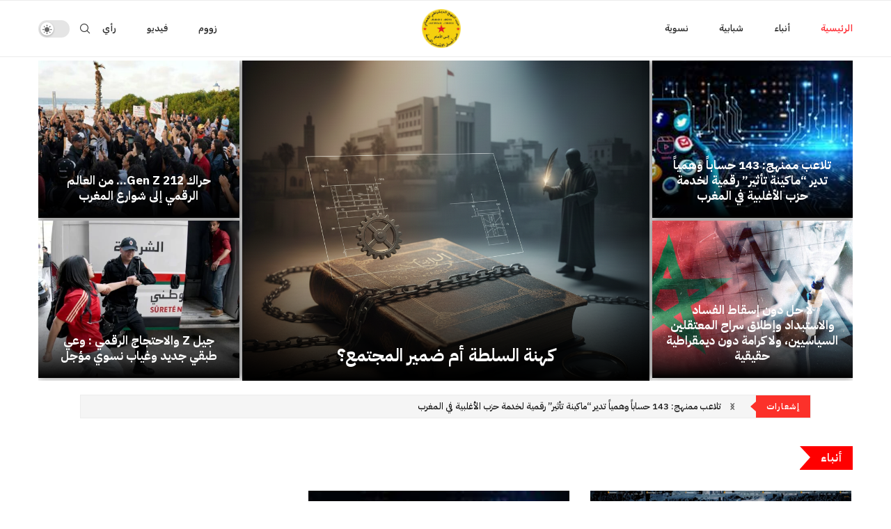

--- FILE ---
content_type: text/html; charset=UTF-8
request_url: https://chabiba.org/
body_size: 44137
content:
<!DOCTYPE html>
<html dir="rtl" lang="ar">
<head>
    <meta charset="UTF-8">
    <meta http-equiv="X-UA-Compatible" content="IE=edge">
    <meta name="viewport" content="width=device-width, initial-scale=1">
    <link rel="profile" href="https://gmpg.org/xfn/11"/>
	    <link rel="alternate" type="application/rss+xml" title="موقع شبيبة النهج الديمقراطي العمالي RSS Feed"
          href="https://chabiba.org/feed/"/>
    <link rel="alternate" type="application/atom+xml" title="موقع شبيبة النهج الديمقراطي العمالي Atom Feed"
          href="https://chabiba.org/feed/atom/"/>
    <link rel="pingback" href="https://chabiba.org/xmlrpc.php"/>
    <!--[if lt IE 9]>
	<script src="https://chabiba.org/wp-content/themes/soledad/js/html5.js"></script>
	<![endif]-->
	<link rel='preconnect' href='https://fonts.googleapis.com' />
<link rel='preconnect' href='https://fonts.gstatic.com' />
<meta http-equiv='x-dns-prefetch-control' content='on'>
<link rel='dns-prefetch' href='//fonts.googleapis.com' />
<link rel='dns-prefetch' href='//fonts.gstatic.com' />
<link rel='dns-prefetch' href='//s.gravatar.com' />
<link rel='dns-prefetch' href='//www.google-analytics.com' />
		<style>.elementor-add-section-area-button.penci-library-modal-btn:hover, .penci-library-modal-btn:hover{background: #6eb48c;opacity: 0.7}.elementor-add-section-area-button.penci-library-modal-btn, .penci-library-modal-btn {margin-left: 5px;background: #6eb48c;vertical-align: top;font-size: 0 !important;}.penci-library-modal-btn:before {content: '';width: 16px;height: 16px;background-image: url('https://chabiba.org/wp-content/themes/soledad/images/penci-icon.png');background-position: center;background-size: contain;background-repeat: no-repeat;}#penci-library-modal .penci-elementor-template-library-template-name {text-align: right;flex: 1 0 0%;}</style>
	<meta name='robots' content='index, follow, max-image-preview:large, max-snippet:-1, max-video-preview:-1' />

	<!-- This site is optimized with the Yoast SEO plugin v25.0 - https://yoast.com/wordpress/plugins/seo/ -->
	<title>Soledad_Home - موقع شبيبة النهج الديمقراطي العمالي</title>
	<link rel="canonical" href="https://chabiba.org/" />
	<meta property="og:locale" content="ar_AR" />
	<meta property="og:type" content="website" />
	<meta property="og:title" content="Soledad_Home - موقع شبيبة النهج الديمقراطي العمالي" />
	<meta property="og:description" content="براجع يستنكر زيارة ماكرون لإسرائيل.. القوة العمومية تطوق قنصلية فرنسا بالبيضاء مقرر: حزب العمّال يرفض التعسّف وتصفية الحسابات ويؤكّد أنّ المحاسبة تنجُزها دولة قانون ديمقراطيّة وعادلة سياسات بديلة من أجل&hellip;" />
	<meta property="og:url" content="https://chabiba.org/" />
	<meta property="og:site_name" content="موقع شبيبة النهج الديمقراطي العمالي" />
	<meta property="article:publisher" content="https://www.facebook.com/chabiba.org" />
	<meta property="article:modified_time" content="2023-11-24T22:03:10+00:00" />
	<meta name="twitter:card" content="summary_large_image" />
	<script type="application/ld+json" class="yoast-schema-graph">{"@context":"https://schema.org","@graph":[{"@type":"WebPage","@id":"https://chabiba.org/","url":"https://chabiba.org/","name":"Soledad_Home - موقع شبيبة النهج الديمقراطي العمالي","isPartOf":{"@id":"https://chabiba.org/#website"},"about":{"@id":"https://chabiba.org/#organization"},"datePublished":"2021-07-29T00:45:21+00:00","dateModified":"2023-11-24T22:03:10+00:00","breadcrumb":{"@id":"https://chabiba.org/#breadcrumb"},"inLanguage":"ar","potentialAction":[{"@type":"ReadAction","target":["https://chabiba.org/"]}]},{"@type":"BreadcrumbList","@id":"https://chabiba.org/#breadcrumb","itemListElement":[{"@type":"ListItem","position":1,"name":"الرئيسية"}]},{"@type":"WebSite","@id":"https://chabiba.org/#website","url":"https://chabiba.org/","name":"موقع شبيبة النهج الديمقراطي العمالي","description":"الموقع الرسمي لشبيبة حزب النهج الديمقراطي العمالي","publisher":{"@id":"https://chabiba.org/#organization"},"potentialAction":[{"@type":"SearchAction","target":{"@type":"EntryPoint","urlTemplate":"https://chabiba.org/?s={search_term_string}"},"query-input":{"@type":"PropertyValueSpecification","valueRequired":true,"valueName":"search_term_string"}}],"inLanguage":"ar"},{"@type":"Organization","@id":"https://chabiba.org/#organization","name":"موقع شبيبة النهج الديمقراطي العمالي","url":"https://chabiba.org/","logo":{"@type":"ImageObject","inLanguage":"ar","@id":"https://chabiba.org/#/schema/logo/image/","url":"https://chabiba.org/wp-content/uploads/2024/04/WhatsApp-Image-2024-03-24-at-02.47.29.jpeg","contentUrl":"https://chabiba.org/wp-content/uploads/2024/04/WhatsApp-Image-2024-03-24-at-02.47.29.jpeg","width":640,"height":640,"caption":"موقع شبيبة النهج الديمقراطي العمالي"},"image":{"@id":"https://chabiba.org/#/schema/logo/image/"},"sameAs":["https://www.facebook.com/chabiba.org"]}]}</script>
	<!-- / Yoast SEO plugin. -->


<link rel='dns-prefetch' href='//static.addtoany.com' />
<link rel='dns-prefetch' href='//js-eu1.hs-scripts.com' />
<link rel='dns-prefetch' href='//fonts.googleapis.com' />
<link rel="alternate" type="application/rss+xml" title="موقع شبيبة النهج الديمقراطي العمالي &laquo; الخلاصة" href="https://chabiba.org/feed/" />
<link rel="alternate" type="application/rss+xml" title="موقع شبيبة النهج الديمقراطي العمالي &laquo; خلاصة التعليقات" href="https://chabiba.org/comments/feed/" />
<link rel="alternate" title="oEmbed (JSON)" type="application/json+oembed" href="https://chabiba.org/wp-json/oembed/1.0/embed?url=https%3A%2F%2Fchabiba.org%2F" />
<link rel="alternate" title="oEmbed (XML)" type="text/xml+oembed" href="https://chabiba.org/wp-json/oembed/1.0/embed?url=https%3A%2F%2Fchabiba.org%2F&#038;format=xml" />
<style id='wp-img-auto-sizes-contain-inline-css' type='text/css'>
img:is([sizes=auto i],[sizes^="auto," i]){contain-intrinsic-size:3000px 1500px}
/*# sourceURL=wp-img-auto-sizes-contain-inline-css */
</style>
<style id='wp-emoji-styles-inline-css' type='text/css'>

	img.wp-smiley, img.emoji {
		display: inline !important;
		border: none !important;
		box-shadow: none !important;
		height: 1em !important;
		width: 1em !important;
		margin: 0 0.07em !important;
		vertical-align: -0.1em !important;
		background: none !important;
		padding: 0 !important;
	}
/*# sourceURL=wp-emoji-styles-inline-css */
</style>
<style id='classic-theme-styles-inline-css' type='text/css'>
/**
 * These rules are needed for backwards compatibility.
 * They should match the button element rules in the base theme.json file.
 */
.wp-block-button__link {
	color: #ffffff;
	background-color: #32373c;
	border-radius: 9999px; /* 100% causes an oval, but any explicit but really high value retains the pill shape. */

	/* This needs a low specificity so it won't override the rules from the button element if defined in theme.json. */
	box-shadow: none;
	text-decoration: none;

	/* The extra 2px are added to size solids the same as the outline versions.*/
	padding: calc(0.667em + 2px) calc(1.333em + 2px);

	font-size: 1.125em;
}

.wp-block-file__button {
	background: #32373c;
	color: #ffffff;
	text-decoration: none;
}

/*# sourceURL=/wp-includes/css/classic-themes.css */
</style>
<link rel='stylesheet' id='contact-form-7-css' href='https://chabiba.org/wp-content/plugins/contact-form-7/includes/css/styles.css?ver=6.0.2' type='text/css' media='all' />
<link rel='stylesheet' id='contact-form-7-rtl-css' href='https://chabiba.org/wp-content/plugins/contact-form-7/includes/css/styles-rtl.css?ver=6.0.2' type='text/css' media='all' />
<link rel='stylesheet' id='penci-review-css' href='https://chabiba.org/wp-content/plugins/penci-review/css/style.css?ver=3.2.1' type='text/css' media='all' />
<link rel='stylesheet' id='penci-oswald-css' href='//fonts.googleapis.com/css?family=Oswald%3A400&#038;display=swap&#038;ver=6.9' type='text/css' media='all' />
<link rel='stylesheet' id='penci-fonts-css' href='https://fonts.googleapis.com/css?family=IBM+Plex+Sans+Arabic%3A300%2C300italic%2C400%2C400italic%2C500%2C500italic%2C700%2C700italic%2C800%2C800italic%7CRubik%3A300%2C300italic%2C400%2C400italic%2C500%2C500italic%2C600%2C600italic%2C700%2C700italic%2C800%2C800italic%26subset%3Dlatin%2Ccyrillic%2Ccyrillic-ext%2Cgreek%2Cgreek-ext%2Clatin-ext&#038;display=swap&#038;ver=8.5.9' type='text/css' media='' />
<link rel='stylesheet' id='penci-main-style-css' href='https://chabiba.org/wp-content/themes/soledad/main.css?ver=8.5.9' type='text/css' media='all' />
<link rel='stylesheet' id='penci-swiper-bundle-css' href='https://chabiba.org/wp-content/themes/soledad/css/swiper-bundle.min.css?ver=8.5.9' type='text/css' media='all' />
<link rel='stylesheet' id='penci-font-awesomeold-css' href='https://chabiba.org/wp-content/themes/soledad/css/font-awesome.4.7.0.swap.min.css?ver=4.7.0' type='text/css' media='all' />
<link rel='stylesheet' id='penci_icon-css' href='https://chabiba.org/wp-content/themes/soledad/css/penci-icon.css?ver=8.5.9' type='text/css' media='all' />
<link rel='stylesheet' id='penci_style-css' href='https://chabiba.org/wp-content/themes/soledad/style.css?ver=8.5.9' type='text/css' media='all' />
<link rel='stylesheet' id='penci_social_counter-css' href='https://chabiba.org/wp-content/themes/soledad/css/social-counter.css?ver=8.5.9' type='text/css' media='all' />
<link rel='stylesheet' id='penci-dark-style-css' href='https://chabiba.org/wp-content/themes/soledad/dark.min.css?ver=8.5.9' type='text/css' media='all' />
<link rel='stylesheet' id='elementor-icons-css' href='https://chabiba.org/wp-content/plugins/elementor/assets/lib/eicons/css/elementor-icons.css?ver=5.36.0' type='text/css' media='all' />
<link rel='stylesheet' id='elementor-frontend-css' href='https://chabiba.org/wp-content/plugins/elementor/assets/css/frontend-rtl.css?ver=3.28.4' type='text/css' media='all' />
<link rel='stylesheet' id='elementor-post-6886-css' href='https://chabiba.org/wp-content/uploads/elementor/css/post-6886.css?ver=1740923652' type='text/css' media='all' />
<link rel='stylesheet' id='e-popup-style-css' href='https://chabiba.org/wp-content/plugins/elementor-pro/assets/css/conditionals/popup.css?ver=3.25.2' type='text/css' media='all' />
<link rel='stylesheet' id='elementor-post-13-css' href='https://chabiba.org/wp-content/uploads/elementor/css/post-13.css?ver=1740923738' type='text/css' media='all' />
<link rel='stylesheet' id='addtoany-css' href='https://chabiba.org/wp-content/plugins/add-to-any/addtoany.min.css?ver=1.16' type='text/css' media='all' />
<link rel='stylesheet' id='penci-recipe-css-css' href='https://chabiba.org/wp-content/plugins/penci-recipe/css/recipe.css?ver=3.7' type='text/css' media='all' />
<link rel='stylesheet' id='elementor-gf-local-roboto-css' href='https://chabiba.org/wp-content/uploads/elementor/google-fonts/css/roboto.css?ver=1746806014' type='text/css' media='all' />
<link rel='stylesheet' id='elementor-gf-local-robotoslab-css' href='https://chabiba.org/wp-content/uploads/elementor/google-fonts/css/robotoslab.css?ver=1746806016' type='text/css' media='all' />
<link rel='stylesheet' id='elementor-icons-shared-0-css' href='https://chabiba.org/wp-content/plugins/elementor/assets/lib/font-awesome/css/fontawesome.css?ver=5.15.3' type='text/css' media='all' />
<link rel='stylesheet' id='elementor-icons-fa-regular-css' href='https://chabiba.org/wp-content/plugins/elementor/assets/lib/font-awesome/css/regular.css?ver=5.15.3' type='text/css' media='all' />
<script type="text/javascript" id="addtoany-core-js-before">
/* <![CDATA[ */
window.a2a_config=window.a2a_config||{};a2a_config.callbacks=[];a2a_config.overlays=[];a2a_config.templates={};a2a_localize = {
	Share: "Share",
	Save: "Save",
	Subscribe: "Subscribe",
	Email: "Email",
	Bookmark: "Bookmark",
	ShowAll: "Show all",
	ShowLess: "Show less",
	FindServices: "Find service(s)",
	FindAnyServiceToAddTo: "Instantly find any service to add to",
	PoweredBy: "Powered by",
	ShareViaEmail: "Share via email",
	SubscribeViaEmail: "Subscribe via email",
	BookmarkInYourBrowser: "Bookmark in your browser",
	BookmarkInstructions: "Press Ctrl+D or \u2318+D to bookmark this page",
	AddToYourFavorites: "Add to your favorites",
	SendFromWebOrProgram: "Send from any email address or email program",
	EmailProgram: "Email program",
	More: "More&#8230;",
	ThanksForSharing: "Thanks for sharing!",
	ThanksForFollowing: "Thanks for following!"
};


//# sourceURL=addtoany-core-js-before
/* ]]> */
</script>
<script type="text/javascript" defer src="https://static.addtoany.com/menu/page.js" id="addtoany-core-js"></script>
<script type="text/javascript" src="https://chabiba.org/wp-includes/js/jquery/jquery.js?ver=3.7.1" id="jquery-core-js"></script>
<script type="text/javascript" src="https://chabiba.org/wp-includes/js/jquery/jquery-migrate.js?ver=3.4.1" id="jquery-migrate-js"></script>
<script type="text/javascript" defer src="https://chabiba.org/wp-content/plugins/add-to-any/addtoany.min.js?ver=1.1" id="addtoany-jquery-js"></script>
<script type="text/javascript" src="https://chabiba.org/wp-content/plugins/wp-letsencrypt-ssl/admin/js/jsredirect.js?ver=7.7.6" id="wpen-jsredirect-js"></script>
<script type="text/javascript" id="penci-dark-js-extra">
/* <![CDATA[ */
var penci_dark = {"auto_by":"","darktheme":"","darkmode":""};
//# sourceURL=penci-dark-js-extra
/* ]]> */
</script>
<script type="text/javascript" src="https://chabiba.org/wp-content/themes/soledad/js/darkmode.js?ver=8.5.9" id="penci-dark-js"></script>
<script type="text/javascript" id="beehive-gtm-frontend-header-js-after">
/* <![CDATA[ */
var dataLayer = [];
(function(w,d,s,l,i){w[l]=w[l]||[];w[l].push({'gtm.start':
			new Date().getTime(),event:'gtm.js'});var f=d.getElementsByTagName(s)[0],
			j=d.createElement(s),dl=l!='dataLayer'?'&l='+l:'';j.async=true;j.src=
			'https://www.googletagmanager.com/gtm.js?id='+i+dl;f.parentNode.insertBefore(j,f);
			})(window,document,'script','dataLayer','GTM-5CMDJRXX');
//# sourceURL=beehive-gtm-frontend-header-js-after
/* ]]> */
</script>
<link rel="https://api.w.org/" href="https://chabiba.org/wp-json/" /><link rel="alternate" title="JSON" type="application/json" href="https://chabiba.org/wp-json/wp/v2/pages/13" /><link rel="EditURI" type="application/rsd+xml" title="RSD" href="https://chabiba.org/xmlrpc.php?rsd" />
<link rel="stylesheet" href="https://chabiba.org/wp-content/themes/soledad/rtl.css" type="text/css" media="screen" /><meta name="generator" content="WordPress 6.9" />
<meta name="generator" content="Soledad 8.5.9" />
<link rel='shortlink' href='https://chabiba.org/' />
			<!-- DO NOT COPY THIS SNIPPET! Start of Page Analytics Tracking for HubSpot WordPress plugin v11.1.75-->
			<script class="hsq-set-content-id" data-content-id="standard-page">
				var _hsq = _hsq || [];
				_hsq.push(["setContentType", "standard-page"]);
			</script>
			<!-- DO NOT COPY THIS SNIPPET! End of Page Analytics Tracking for HubSpot WordPress plugin -->
			    <style type="text/css">
                                                                                                                                            </style>
	<script>var portfolioDataJs = portfolioDataJs || [];</script><style id="penci-custom-style" type="text/css">body{ --pcbg-cl: #fff; --pctext-cl: #313131; --pcborder-cl: #dedede; --pcheading-cl: #313131; --pcmeta-cl: #888888; --pcaccent-cl: #6eb48c; --pcbody-font: 'PT Serif', serif; --pchead-font: 'Raleway', sans-serif; --pchead-wei: bold; --pcava_bdr:10px;--pcajs_fvw:470px;--pcajs_fvmw:220px; } .single.penci-body-single-style-5 #header, .single.penci-body-single-style-6 #header, .single.penci-body-single-style-10 #header, .single.penci-body-single-style-5 .pc-wrapbuilder-header, .single.penci-body-single-style-6 .pc-wrapbuilder-header, .single.penci-body-single-style-10 .pc-wrapbuilder-header { --pchd-mg: 40px; } .fluid-width-video-wrapper > div { position: absolute; left: 0; right: 0; top: 0; width: 100%; height: 100%; } .yt-video-place { position: relative; text-align: center; } .yt-video-place.embed-responsive .start-video { display: block; top: 0; left: 0; bottom: 0; right: 0; position: absolute; transform: none; } .yt-video-place.embed-responsive .start-video img { margin: 0; padding: 0; top: 50%; display: inline-block; position: absolute; left: 50%; transform: translate(-50%, -50%); width: 68px; height: auto; } .mfp-bg { top: 0; left: 0; width: 100%; height: 100%; z-index: 9999999; overflow: hidden; position: fixed; background: #0b0b0b; opacity: .8; filter: alpha(opacity=80) } .mfp-wrap { top: 0; left: 0; width: 100%; height: 100%; z-index: 9999999; position: fixed; outline: none !important; -webkit-backface-visibility: hidden } body { --pchead-font: 'IBM Plex Sans Arabic', sans-serif; } body { --pcbody-font: 'IBM Plex Sans Arabic', sans-serif; } p{ line-height: 1.8; } #main #bbpress-forums .bbp-login-form fieldset.bbp-form select, #main #bbpress-forums .bbp-login-form .bbp-form input[type="password"], #main #bbpress-forums .bbp-login-form .bbp-form input[type="text"], .penci-login-register input[type="email"], .penci-login-register input[type="text"], .penci-login-register input[type="password"], .penci-login-register input[type="number"], body, textarea, #respond textarea, .widget input[type="text"], .widget input[type="email"], .widget input[type="date"], .widget input[type="number"], .wpcf7 textarea, .mc4wp-form input, #respond input, div.wpforms-container .wpforms-form.wpforms-form input[type=date], div.wpforms-container .wpforms-form.wpforms-form input[type=datetime], div.wpforms-container .wpforms-form.wpforms-form input[type=datetime-local], div.wpforms-container .wpforms-form.wpforms-form input[type=email], div.wpforms-container .wpforms-form.wpforms-form input[type=month], div.wpforms-container .wpforms-form.wpforms-form input[type=number], div.wpforms-container .wpforms-form.wpforms-form input[type=password], div.wpforms-container .wpforms-form.wpforms-form input[type=range], div.wpforms-container .wpforms-form.wpforms-form input[type=search], div.wpforms-container .wpforms-form.wpforms-form input[type=tel], div.wpforms-container .wpforms-form.wpforms-form input[type=text], div.wpforms-container .wpforms-form.wpforms-form input[type=time], div.wpforms-container .wpforms-form.wpforms-form input[type=url], div.wpforms-container .wpforms-form.wpforms-form input[type=week], div.wpforms-container .wpforms-form.wpforms-form select, div.wpforms-container .wpforms-form.wpforms-form textarea, .wpcf7 input, form.pc-searchform input.search-input, ul.homepage-featured-boxes .penci-fea-in h4, .widget.widget_categories ul li span.category-item-count, .about-widget .about-me-heading, .widget ul.side-newsfeed li .side-item .side-item-text .side-item-meta { font-weight: 400 } #navigation .menu > li > a, #navigation ul.menu ul.sub-menu li > a, .navigation ul.menu ul.sub-menu li > a, .penci-menu-hbg .menu li a, #sidebar-nav .menu li a { font-family: 'Rubik', sans-serif; font-weight: normal; } .penci-hide-tagupdated{ display: none !important; } .widget ul li, .widget ol li, .post-entry, p, .post-entry p{ line-height: 1.6; } body { --pchead-wei: 600; } .featured-area .penci-image-holder, .featured-area .penci-slider4-overlay, .featured-area .penci-slide-overlay .overlay-link, .featured-style-29 .featured-slider-overlay, .penci-slider38-overlay{ border-radius: ; -webkit-border-radius: ; } .penci-featured-content-right:before{ border-top-right-radius: ; border-bottom-right-radius: ; } .penci-flat-overlay .penci-slide-overlay .penci-mag-featured-content:before{ border-bottom-left-radius: ; border-bottom-right-radius: ; } .container-single .post-image{ border-radius: ; -webkit-border-radius: ; } .penci-mega-post-inner, .penci-mega-thumbnail .penci-image-holder{ border-radius: ; -webkit-border-radius: ; } .penci-magazine-slider .mag-item-1 .mag-meta-child span:after, .penci-magazine-slider .mag-meta-child span:after, .post-box-meta-single > span:before, .standard-top-meta > span:before, .penci-mag-featured-content .feat-meta > span:after, .penci-featured-content .feat-text .feat-meta > span:after, .featured-style-35 .featured-content-excerpt .feat-meta > span:after, .penci-post-box-meta .penci-box-meta span:after, .grid-post-box-meta span:after, .overlay-post-box-meta > div:after{ box-sizing: border-box; -webkit-box-sizing: border-box; width: 4px; height: 4px; border: 2px solid; border-radius: 2px; transform: translateY(-2px); -webkit-transform: translateY(-2px); } .cat > a.penci-cat-name:after{ width: 4px; height: 4px; box-sizing: border-box; -webkit-box-sizing: border-box; transform: none; border-radius: 2px; margin-top: -2px; } #navigation .menu > li > a, #navigation ul.menu ul.sub-menu li > a, .navigation ul.menu ul.sub-menu li > a, .penci-menu-hbg .menu li a, #sidebar-nav .menu li a, #navigation .penci-megamenu .penci-mega-child-categories a, .navigation .penci-megamenu .penci-mega-child-categories a{ font-weight: 500; } #logo a { max-width:500px; width: 100%; } @media only screen and (max-width: 960px) and (min-width: 768px){ #logo img{ max-width: 100%; } } body:not(.pcdm-enable){ color: #0a0a0a; } body{ --pcaccent-cl: #fc312a; } .penci-menuhbg-toggle:hover .lines-button:after, .penci-menuhbg-toggle:hover .penci-lines:before, .penci-menuhbg-toggle:hover .penci-lines:after,.tags-share-box.tags-share-box-s2 .post-share-plike,.penci-video_playlist .penci-playlist-title,.pencisc-column-2.penci-video_playlist .penci-video-nav .playlist-panel-item, .pencisc-column-1.penci-video_playlist .penci-video-nav .playlist-panel-item,.penci-video_playlist .penci-custom-scroll::-webkit-scrollbar-thumb, .pencisc-button, .post-entry .pencisc-button, .penci-dropcap-box, .penci-dropcap-circle, .penci-login-register input[type="submit"]:hover, .penci-ld .penci-ldin:before, .penci-ldspinner > div{ background: #fc312a; } a, .post-entry .penci-portfolio-filter ul li a:hover, .penci-portfolio-filter ul li a:hover, .penci-portfolio-filter ul li.active a, .post-entry .penci-portfolio-filter ul li.active a, .penci-countdown .countdown-amount, .archive-box h1, .post-entry a, .container.penci-breadcrumb span a:hover,.container.penci-breadcrumb a:hover, .post-entry blockquote:before, .post-entry blockquote cite, .post-entry blockquote .author, .wpb_text_column blockquote:before, .wpb_text_column blockquote cite, .wpb_text_column blockquote .author, .penci-pagination a:hover, ul.penci-topbar-menu > li a:hover, div.penci-topbar-menu > ul > li a:hover, .penci-recipe-heading a.penci-recipe-print,.penci-review-metas .penci-review-btnbuy, .main-nav-social a:hover, .widget-social .remove-circle a:hover i, .penci-recipe-index .cat > a.penci-cat-name, #bbpress-forums li.bbp-body ul.forum li.bbp-forum-info a:hover, #bbpress-forums li.bbp-body ul.topic li.bbp-topic-title a:hover, #bbpress-forums li.bbp-body ul.forum li.bbp-forum-info .bbp-forum-content a, #bbpress-forums li.bbp-body ul.topic p.bbp-topic-meta a, #bbpress-forums .bbp-breadcrumb a:hover, #bbpress-forums .bbp-forum-freshness a:hover, #bbpress-forums .bbp-topic-freshness a:hover, #buddypress ul.item-list li div.item-title a, #buddypress ul.item-list li h4 a, #buddypress .activity-header a:first-child, #buddypress .comment-meta a:first-child, #buddypress .acomment-meta a:first-child, div.bbp-template-notice a:hover, .penci-menu-hbg .menu li a .indicator:hover, .penci-menu-hbg .menu li a:hover, #sidebar-nav .menu li a:hover, .penci-rlt-popup .rltpopup-meta .rltpopup-title:hover, .penci-video_playlist .penci-video-playlist-item .penci-video-title:hover, .penci_list_shortcode li:before, .penci-dropcap-box-outline, .penci-dropcap-circle-outline, .penci-dropcap-regular, .penci-dropcap-bold{ color: #fc312a; } .penci-home-popular-post ul.slick-dots li button:hover, .penci-home-popular-post ul.slick-dots li.slick-active button, .post-entry blockquote .author span:after, .error-image:after, .error-404 .go-back-home a:after, .penci-header-signup-form, .woocommerce span.onsale, .woocommerce #respond input#submit:hover, .woocommerce a.button:hover, .woocommerce button.button:hover, .woocommerce input.button:hover, .woocommerce nav.woocommerce-pagination ul li span.current, .woocommerce div.product .entry-summary div[itemprop="description"]:before, .woocommerce div.product .entry-summary div[itemprop="description"] blockquote .author span:after, .woocommerce div.product .woocommerce-tabs #tab-description blockquote .author span:after, .woocommerce #respond input#submit.alt:hover, .woocommerce a.button.alt:hover, .woocommerce button.button.alt:hover, .woocommerce input.button.alt:hover, .pcheader-icon.shoping-cart-icon > a > span, #penci-demobar .buy-button, #penci-demobar .buy-button:hover, .penci-recipe-heading a.penci-recipe-print:hover,.penci-review-metas .penci-review-btnbuy:hover, .penci-review-process span, .penci-review-score-total, #navigation.menu-style-2 ul.menu ul.sub-menu:before, #navigation.menu-style-2 .menu ul ul.sub-menu:before, .penci-go-to-top-floating, .post-entry.blockquote-style-2 blockquote:before, #bbpress-forums #bbp-search-form .button, #bbpress-forums #bbp-search-form .button:hover, .wrapper-boxed .bbp-pagination-links span.current, #bbpress-forums #bbp_reply_submit:hover, #bbpress-forums #bbp_topic_submit:hover,#main .bbp-login-form .bbp-submit-wrapper button[type="submit"]:hover, #buddypress .dir-search input[type=submit], #buddypress .groups-members-search input[type=submit], #buddypress button:hover, #buddypress a.button:hover, #buddypress a.button:focus, #buddypress input[type=button]:hover, #buddypress input[type=reset]:hover, #buddypress ul.button-nav li a:hover, #buddypress ul.button-nav li.current a, #buddypress div.generic-button a:hover, #buddypress .comment-reply-link:hover, #buddypress input[type=submit]:hover, #buddypress div.pagination .pagination-links .current, #buddypress div.item-list-tabs ul li.selected a, #buddypress div.item-list-tabs ul li.current a, #buddypress div.item-list-tabs ul li a:hover, #buddypress table.notifications thead tr, #buddypress table.notifications-settings thead tr, #buddypress table.profile-settings thead tr, #buddypress table.profile-fields thead tr, #buddypress table.wp-profile-fields thead tr, #buddypress table.messages-notices thead tr, #buddypress table.forum thead tr, #buddypress input[type=submit] { background-color: #fc312a; } .penci-pagination ul.page-numbers li span.current, #comments_pagination span { color: #fff; background: #fc312a; border-color: #fc312a; } .footer-instagram h4.footer-instagram-title > span:before, .woocommerce nav.woocommerce-pagination ul li span.current, .penci-pagination.penci-ajax-more a.penci-ajax-more-button:hover, .penci-recipe-heading a.penci-recipe-print:hover,.penci-review-metas .penci-review-btnbuy:hover, .home-featured-cat-content.style-14 .magcat-padding:before, .wrapper-boxed .bbp-pagination-links span.current, #buddypress .dir-search input[type=submit], #buddypress .groups-members-search input[type=submit], #buddypress button:hover, #buddypress a.button:hover, #buddypress a.button:focus, #buddypress input[type=button]:hover, #buddypress input[type=reset]:hover, #buddypress ul.button-nav li a:hover, #buddypress ul.button-nav li.current a, #buddypress div.generic-button a:hover, #buddypress .comment-reply-link:hover, #buddypress input[type=submit]:hover, #buddypress div.pagination .pagination-links .current, #buddypress input[type=submit], form.pc-searchform.penci-hbg-search-form input.search-input:hover, form.pc-searchform.penci-hbg-search-form input.search-input:focus, .penci-dropcap-box-outline, .penci-dropcap-circle-outline { border-color: #fc312a; } .woocommerce .woocommerce-error, .woocommerce .woocommerce-info, .woocommerce .woocommerce-message { border-top-color: #fc312a; } .penci-slider ol.penci-control-nav li a.penci-active, .penci-slider ol.penci-control-nav li a:hover, .penci-related-carousel .penci-owl-dot.active span, .penci-owl-carousel-slider .penci-owl-dot.active span{ border-color: #fc312a; background-color: #fc312a; } .woocommerce .woocommerce-message:before, .woocommerce form.checkout table.shop_table .order-total .amount, .woocommerce ul.products li.product .price ins, .woocommerce ul.products li.product .price, .woocommerce div.product p.price ins, .woocommerce div.product span.price ins, .woocommerce div.product p.price, .woocommerce div.product .entry-summary div[itemprop="description"] blockquote:before, .woocommerce div.product .woocommerce-tabs #tab-description blockquote:before, .woocommerce div.product .entry-summary div[itemprop="description"] blockquote cite, .woocommerce div.product .entry-summary div[itemprop="description"] blockquote .author, .woocommerce div.product .woocommerce-tabs #tab-description blockquote cite, .woocommerce div.product .woocommerce-tabs #tab-description blockquote .author, .woocommerce div.product .product_meta > span a:hover, .woocommerce div.product .woocommerce-tabs ul.tabs li.active, .woocommerce ul.cart_list li .amount, .woocommerce ul.product_list_widget li .amount, .woocommerce table.shop_table td.product-name a:hover, .woocommerce table.shop_table td.product-price span, .woocommerce table.shop_table td.product-subtotal span, .woocommerce-cart .cart-collaterals .cart_totals table td .amount, .woocommerce .woocommerce-info:before, .woocommerce div.product span.price, .penci-container-inside.penci-breadcrumb span a:hover,.penci-container-inside.penci-breadcrumb a:hover { color: #fc312a; } .standard-content .penci-more-link.penci-more-link-button a.more-link, .penci-readmore-btn.penci-btn-make-button a, .penci-featured-cat-seemore.penci-btn-make-button a{ background-color: #fc312a; color: #fff; } .penci-vernav-toggle:before{ border-top-color: #fc312a; color: #fff; } .penci-container-inside.penci-breadcrumb i, .container.penci-breadcrumb i, .penci-container-inside.penci-breadcrumb span, .penci-container-inside.penci-breadcrumb span a, .penci-container-inside.penci-breadcrumb a, .container.penci-breadcrumb span, .container.penci-breadcrumb span a, .container.penci-breadcrumb a{ font-size: 14px; } .penci-pagination a, .penci-pagination .disable-url, .penci-pagination ul.page-numbers li span, .penci-pagination ul.page-numbers li a, #comments_pagination span, #comments_pagination a{ font-size: 14px; } .penci-top-bar, .penci-topbar-trending .penci-owl-carousel .owl-item, ul.penci-topbar-menu ul.sub-menu, div.penci-topbar-menu > ul ul.sub-menu, .pctopbar-login-btn .pclogin-sub{ background-color: #111111; } .headline-title.nticker-style-3:after{ border-color: #111111; } .penci-lgpop-title{font-size:28px;}@media only screen and (max-width: 479px){.penci-lgpop-title{font-size:24px;}} .penci-topbar-social .pctopbar-login-btn a{ color: #ffffff; } .penci-topbar-social .pctopbar-login-btn a:hover{ color: #ffffff; } #penci-login-popup .penci-ld .penci-ldin:before{ background-color: #ffffff; } #penci-login-popup, #penci-login-popup:before, #penci-login-popup.ajax-loading:before{ background-color: #304ffe; } #penci-login-popup, #penci-login-popup:before, #penci-login-popup.ajax-loading:before{ background: linear-gradient( 135deg ,#304ffe 0%,#020029 100%); } #penci-login-popup:before{ opacity: 0.7; } #penci-login-popup:after{ background-image: url('https://chabiba.org/wp-content/uploads/2023/08/fantasy-2049567_1280.jpg');background-size: auto;; } .mfp-close-btn-in #penci-login-popup .mfp-close{ color: #ffffff; } .penci-lgpop-title{ color: #ffffff; } #penci-login-popup .penci-login input[type="text"], #penci-login-popup .penci-login input[type="password"], #penci-login-popup .penci-login input[type="email"]{ color: #ffffff; } #penci-login-popup .penci-login input[type="text"]::-webkit-input-placeholder, #penci-login-popup .penci-login input[type="password"]::-webkit-input-placeholder, #penci-login-popup .penci-login input[type="email"]::-webkit-input-placeholder{ color: #ffffff; } #penci-login-popup .penci-login input[type="text"]::-ms-input-placeholder, #penci-login-popup .penci-login input[type="password"]::-ms-input-placeholder, #penci-login-popup .penci-login input[type="email"]::-ms-input-placeholder{ color: #ffffff; } #penci-login-popup .penci-login input[type="text"]::placeholder, #penci-login-popup .penci-login input[type="password"]::placeholder, #penci-login-popup .penci-login input[type="email"]::placeholder{ color: #ffffff; } #penci-login-popup .penci-login input[type="text"], #penci-login-popup .penci-login input[type="password"], #penci-login-popup .penci-login input[type="email"]{ border-color: #636363; } #penci-login-popup .penci-login input[type="submit"]{ background-color: #111111; } #penci-login-popup .penci-login input[type="submit"]:hover{ background-color: #222222; } #penci-login-popup, #penci-login-popup p:not(.message){ color: #ffffff; } #penci-login-popup a, #penci-login-popup a:hover{ color: #ffffff; } #navigation ul.menu > li > a:before, #navigation .menu > ul > li > a:before{ content: none; } .navigation .menu > li > a:hover, .navigation .menu li.current-menu-item > a, .navigation .menu > li.current_page_item > a, .navigation .menu > li:hover > a, .navigation .menu > li.current-menu-ancestor > a, .navigation .menu > li.current-menu-item > a, .navigation .menu .sub-menu li a:hover, .navigation .menu .sub-menu li.current-menu-item > a, .navigation .sub-menu li:hover > a, #navigation .menu > li > a:hover, #navigation .menu li.current-menu-item > a, #navigation .menu > li.current_page_item > a, #navigation .menu > li:hover > a, #navigation .menu > li.current-menu-ancestor > a, #navigation .menu > li.current-menu-item > a, #navigation .menu .sub-menu li a:hover, #navigation .menu .sub-menu li.current-menu-item > a, #navigation .sub-menu li:hover > a { color: #ff3037; } .navigation ul.menu > li > a:before, .navigation .menu > ul > li > a:before, #navigation ul.menu > li > a:before, #navigation .menu > ul > li > a:before { background: #ff3037; } .navigation .menu ul.sub-menu li .pcmis-2 .penci-mega-post a:hover, .navigation .penci-megamenu .penci-mega-child-categories a.cat-active, .navigation .menu .penci-megamenu .penci-mega-child-categories a:hover, .navigation .menu .penci-megamenu .penci-mega-latest-posts .penci-mega-post a:hover, #navigation .menu ul.sub-menu li .pcmis-2 .penci-mega-post a:hover, #navigation .penci-megamenu .penci-mega-child-categories a.cat-active, #navigation .menu .penci-megamenu .penci-mega-child-categories a:hover, #navigation .menu .penci-megamenu .penci-mega-latest-posts .penci-mega-post a:hover { color: #ff3037; } #navigation .penci-megamenu .penci-mega-thumbnail .mega-cat-name { background: #ff3037; } #navigation ul.menu > li > a, #navigation .menu > ul > li > a { font-size: 13px; } #navigation .pcmis-5 .penci-mega-latest-posts.col-mn-4 .penci-mega-post:nth-child(5n + 1) .penci-mega-post-inner .penci-mega-meta .post-mega-title a { font-size:16.64px; } #navigation .penci-megamenu .post-mega-title a, .pc-builder-element .navigation .penci-megamenu .penci-content-megamenu .penci-mega-latest-posts .penci-mega-post .post-mega-title a{ font-size:13px; } #navigation .penci-megamenu .post-mega-title a, .pc-builder-element .navigation .penci-megamenu .penci-content-megamenu .penci-mega-latest-posts .penci-mega-post .post-mega-title a{ text-transform: none; } .header-slogan .header-slogan-text { color: #ffffff; } #navigation .menu .sub-menu li a:hover, #navigation .menu .sub-menu li.current-menu-item > a, #navigation .sub-menu li:hover > a { color: #ff3037; } #navigation.menu-style-2 ul.menu ul.sub-menu:before, #navigation.menu-style-2 .menu ul ul.sub-menu:before { background-color: #ff3037; } .penci-homepage-title.penci-magazine-title h3 a, .penci-border-arrow.penci-homepage-title .inner-arrow { font-size: 16px; } .penci-header-signup-form { padding-top: px; padding-bottom: px; } .header-social a:hover i, .main-nav-social a:hover, .penci-menuhbg-toggle:hover .lines-button:after, .penci-menuhbg-toggle:hover .penci-lines:before, .penci-menuhbg-toggle:hover .penci-lines:after { color: #ff3037; } #sidebar-nav .menu li a:hover, .header-social.sidebar-nav-social a:hover i, #sidebar-nav .menu li a .indicator:hover, #sidebar-nav .menu .sub-menu li a .indicator:hover{ color: #ff3037; } #sidebar-nav-logo:before{ background-color: #ff3037; } .penci-slide-overlay .overlay-link, .penci-slider38-overlay, .penci-flat-overlay .penci-slide-overlay .penci-mag-featured-content:before, .slider-40-wrapper .list-slider-creative .item-slider-creative .img-container:before { opacity: ; } .penci-item-mag:hover .penci-slide-overlay .overlay-link, .featured-style-38 .item:hover .penci-slider38-overlay, .penci-flat-overlay .penci-item-mag:hover .penci-slide-overlay .penci-mag-featured-content:before { opacity: ; } .penci-featured-content .featured-slider-overlay { opacity: ; } .slider-40-wrapper .list-slider-creative .item-slider-creative:hover .img-container:before { opacity:; } .featured-style-29 .featured-slider-overlay { opacity: ; } .header-standard:not(.single-header), .standard-post-image{ text-align: center } .post-entry.standard-post-entry{ text-align: center } .penci-grid li.typography-style .overlay-typography { opacity: ; } .penci-grid li.typography-style:hover .overlay-typography { opacity: ; } .penci-grid > li, .grid-featured, .penci-grid li.typography-style, .grid-mixed, .penci-grid .list-post.list-boxed-post, .penci-masonry .item-masonry, article.standard-article, .penci-grid li.list-post, .grid-overlay, .penci-grid li.list-post.penci-slistp{ margin-bottom: 40px; } .penci-grid li.list-post, .penci-grid li.list-post.penci-slistp{ padding-bottom: 40px; } .penci-layout-mixed-3 .penci-grid li.penci-slistp, .penci-layout-mixed-4 .penci-grid li.penci-slistp{ padding-bottom: 0px; margin-bottom: 0px; padding-top: 40px; } .penci-layout-mixed-3 .penci-grid li.penci-slistp ~ .penci-slistp, .penci-layout-mixed-4 .penci-grid li.penci-slistp ~ .penci-slistp{ margin-top: 40px; } .penci-grid li.list-post{ margin-bottom: 30px; padding-bottom: 30px; } body.loading-posts #main .penci-loader-effect{transform: translateX(calc(40px / 2 * -1));} @media only screen and (min-width: 961px){ .penci-single-style-10 .penci-single-s10-content, .container.penci_sidebar.right-sidebar #main{ padding-right: 40px; } .penci-single-style-10.penci_sidebar.left-sidebar .penci-single-s10-content, .container.penci_sidebar.left-sidebar #main,.penci-woo-page-container.penci_sidebar.left-sidebar .sidebar-both .penci-single-product-sidebar-wrap,.penci-woo-page-container.penci_sidebar.left-sidebar .sidebar-bottom .penci-single-product-bottom-container .bottom-content{ padding-left: 40px; } } @media only screen and (min-width: 1201px){ .layout-14_12_14 .penci-main-content, .container.two-sidebar #main{ padding-left: 40px; padding-right: 40px; } } .penci-sidebar-content .widget, .penci-sidebar-content.pcsb-boxed-whole { margin-bottom: 40px; } .penci-sidebar-content.pcsb-boxed-widget .widget.widget_custom_html{ padding: 0; border: none; background: none; } .penci-sidebar-content .penci-border-arrow .inner-arrow { font-size: 16px; } .penci-sidebar-content.style-25 .inner-arrow, .penci-sidebar-content.style-25 .widget-title, .penci-sidebar-content.style-11 .penci-border-arrow .inner-arrow, .penci-sidebar-content.style-12 .penci-border-arrow .inner-arrow, .penci-sidebar-content.style-14 .penci-border-arrow .inner-arrow:before, .penci-sidebar-content.style-13 .penci-border-arrow .inner-arrow, .penci-sidebar-content .penci-border-arrow .inner-arrow, .penci-sidebar-content.style-15 .penci-border-arrow .inner-arrow{ background-color: #555555; } .penci-sidebar-content.style-2 .penci-border-arrow:after{ border-top-color: #555555; } .penci-sidebar-content.style-15 .penci-border-arrow:before{ background-color: #111111; } .penci-sidebar-content.style-15 .penci-border-arrow:after{ color: #ffffff; } .penci-sidebar-content.style-21, .penci-sidebar-content.style-22, .penci-sidebar-content.style-23, .penci-sidebar-content.style-24{ --pcheading-cl: #ffffff; } .penci-sidebar-content.style-25 .widget-title span, .penci-sidebar-content .penci-border-arrow .inner-arrow { color: #ffffff; } #widget-area { padding: 40px 0; } .footer-widget-wrapper .widget .widget-title .inner-arrow{ font-size: 16px; } ul.footer-socials li a i{ font-size: 16px; } ul.footer-socials li a svg{ width: 16px; } #widget-area { background-color: #191919; } #widget-area { border-color: #191919; } .footer-widget-wrapper, .footer-widget-wrapper .widget.widget_categories ul li, .footer-widget-wrapper .widget.widget_archive ul li, .footer-widget-wrapper .widget input[type="text"], .footer-widget-wrapper .widget input[type="email"], .footer-widget-wrapper .widget input[type="date"], .footer-widget-wrapper .widget input[type="number"], .footer-widget-wrapper .widget input[type="search"] { color: #ffffff; } .footer-widget-wrapper .widget ul li, .footer-widget-wrapper .widget ul ul, .footer-widget-wrapper .widget input[type="text"], .footer-widget-wrapper .widget input[type="email"], .footer-widget-wrapper .widget input[type="date"], .footer-widget-wrapper .widget input[type="number"], .footer-widget-wrapper .widget input[type="search"] { border-color: #252525; } .footer-widget-wrapper .widget .widget-title { color: #ffffff; } .footer-widget-wrapper .widget .widget-title .inner-arrow { border-color: #333333; } .footer-widget-wrapper .widget .widget-title .inner-arrow { border-bottom-width: 2px; } .footer-widget-wrapper a, .footer-widget-wrapper .widget ul.side-newsfeed li .side-item .side-item-text h4 a, .footer-widget-wrapper .widget a, .footer-widget-wrapper .widget-social a i, .footer-widget-wrapper .widget-social a span, .footer-widget-wrapper .widget ul.side-newsfeed li .side-item .side-item-text .side-item-meta a{ color: #ffffff; } .footer-widget-wrapper .widget-social a:hover i{ color: #fff; } .footer-widget-wrapper .penci-tweets-widget-content .icon-tweets, .footer-widget-wrapper .penci-tweets-widget-content .tweet-intents a, .footer-widget-wrapper .penci-tweets-widget-content .tweet-intents span:after, .footer-widget-wrapper .widget ul.side-newsfeed li .side-item .side-item-text h4 a:hover, .footer-widget-wrapper .widget a:hover, .footer-widget-wrapper .widget-social a:hover span, .footer-widget-wrapper a:hover, .footer-widget-wrapper .widget-social.remove-circle a:hover i, .footer-widget-wrapper .widget ul.side-newsfeed li .side-item .side-item-text .side-item-meta a:hover{ color: #304ffe; } .footer-widget-wrapper .widget .tagcloud a:hover, .footer-widget-wrapper .widget-social a:hover i, .footer-widget-wrapper .mc4wp-form input[type="submit"]:hover, .footer-widget-wrapper .widget input[type="submit"]:hover,.footer-widget-wrapper .penci-user-logged-in .penci-user-action-links a:hover, .footer-widget-wrapper .widget button[type="submit"]:hover { color: #fff; background-color: #304ffe; border-color: #304ffe; } .footer-widget-wrapper .about-widget .about-me-heading:before { border-color: #304ffe; } .footer-widget-wrapper .penci-tweets-widget-content .tweet-intents-inner:before, .footer-widget-wrapper .penci-tweets-widget-content .tweet-intents-inner:after { background-color: #304ffe; } .footer-widget-wrapper .penci-owl-carousel.penci-tweets-slider .penci-owl-dots .penci-owl-dot.active span, .footer-widget-wrapper .penci-owl-carousel.penci-tweets-slider .penci-owl-dots .penci-owl-dot:hover span { border-color: #304ffe; background: #304ffe; } .footer-socials-section, .penci-footer-social-moved{ border-color: #212121; } #footer-section, .penci-footer-social-moved{ background-color: #111111; } .penci-user-logged-in .penci-user-action-links a, .penci-login-register input[type="submit"], .widget input[type="submit"], .widget button[type="submit"], .contact-form input[type=submit], #respond #submit, .wpcf7 input[type="submit"], .widget_wysija input[type="submit"], div.wpforms-container .wpforms-form.wpforms-form input[type=submit], div.wpforms-container .wpforms-form.wpforms-form button[type=submit], div.wpforms-container .wpforms-form.wpforms-form .wpforms-page-button, .mc4wp-form input[type=submit]{ background-color: #555555; } .pcdark-mode .penci-user-logged-in .penci-user-action-links a, .pcdark-mode .penci-login-register input[type="submit"], .pcdark-mode .widget input[type="submit"], .pcdark-mode .widget button[type="submit"], .pcdark-mode .contact-form input[type=submit], .pcdark-mode #respond #submit, .pcdark-mode .wpcf7 input[type="submit"], .pcdark-mode .widget_wysija input[type="submit"], .pcdark-mode div.wpforms-container .wpforms-form.wpforms-form input[type=submit], .pcdark-mode div.wpforms-container .wpforms-form.wpforms-form button[type=submit], .pcdark-mode div.wpforms-container .wpforms-form.wpforms-form .wpforms-page-button, .pcdark-mode .mc4wp-form input[type=submit]{ background-color: #555555; } .penci-user-logged-in .penci-user-action-links a, .penci-login-register input[type="submit"], .widget input[type="submit"], .widget button[type="submit"], .contact-form input[type=submit], #respond #submit, .wpcf7 input[type="submit"], .widget_wysija input[type="submit"], div.wpforms-container .wpforms-form.wpforms-form input[type=submit], div.wpforms-container .wpforms-form.wpforms-form button[type=submit], div.wpforms-container .wpforms-form.wpforms-form .wpforms-page-button, .mc4wp-form input[type=submit]{ color: #ffffff; } .pcdark-mode .penci-user-logged-in .penci-user-action-links a, .pcdark-mode .penci-login-register input[type="submit"], .pcdark-mode .widget input[type="submit"], .pcdark-mode .widget button[type="submit"], .pcdark-mode .contact-form input[type=submit], .pcdark-mode #respond #submit, .pcdark-mode .wpcf7 input[type="submit"], .pcdark-mode .widget_wysija input[type="submit"], .pcdark-mode div.wpforms-container .wpforms-form.wpforms-form input[type=submit], .pcdark-mode div.wpforms-container .wpforms-form.wpforms-form button[type=submit], .pcdark-mode div.wpforms-container .wpforms-form.wpforms-form .wpforms-page-button, .pcdark-mode .mc4wp-form input[type=submit]{ color: #ffffff; } .wp-block-search .wp-block-search__button svg{ fill: #ffffff; } .penci-user-logged-in .penci-user-action-links a:hover, .penci-login-register input[type="submit"]:hover, .footer-widget-wrapper .widget button[type="submit"]:hover,.footer-widget-wrapper .mc4wp-form input[type="submit"]:hover, .footer-widget-wrapper .widget input[type="submit"]:hover,.widget input[type="submit"]:hover, .widget button[type="submit"]:hover, .contact-form input[type=submit]:hover, #respond #submit:hover, .wpcf7 input[type="submit"]:hover, .widget_wysija input[type="submit"]:hover, div.wpforms-container .wpforms-form.wpforms-form input[type=submit]:hover, div.wpforms-container .wpforms-form.wpforms-form button[type=submit]:hover, div.wpforms-container .wpforms-form.wpforms-form .wpforms-page-button:hover, .mc4wp-form input[type=submit]:hover{ background-color: #000000; } .post-entry h1, .wpb_text_column h1, .elementor-text-editor h1, .woocommerce .page-description h1{font-size:30px;}.post-entry h2, .wpb_text_column h2, .elementor-text-editor h2, .woocommerce .page-description h2{font-size:28px;}.post-entry h3, .wpb_text_column h3, .elementor-text-editor h3, .woocommerce .page-description h3{font-size:24px;}.post-entry h4, .wpb_text_column h4, .elementor-text-editor h4, .woocommerce .page-description h4{font-size:22px;}.post-entry h5, .wpb_text_column h5, .elementor-text-editor h5, .woocommerce .page-description h5{font-size:20px;}.post-entry h6, .wpb_text_column h6, .elementor-text-editor h6, .woocommerce .page-description h6{font-size:16px;} .post-entry, .post-entry p, .wpb_text_column p, .woocommerce .page-description p{font-size:16px;} .post-entry.blockquote-style-3 blockquote:not(.wp-block-quote) p, .post-entry.blockquote-style-4 blockquote:not(.wp-block-quote) p, .post-entry.blockquote-style-5 blockquote:not(.wp-block-quote) p, .post-entry blockquote.wp-block-quote p, .wpb_text_column blockquote.wp-block-quote p, .post-entry blockquote, .post-entry blockquote p, .wpb_text_column blockquote, .wpb_text_column blockquote p, .woocommerce .page-description blockquote, .woocommerce .page-description blockquote p{ font-size: 21px; } .post-entry blockquote cite, .post-entry blockquote .author, .wpb_text_column blockquote cite, .wpb_text_column blockquote .author, .woocommerce .page-description blockquote cite, .woocommerce .page-description blockquote .author, .post-entry blockquote.wp-block-quote cite, .wpb_text_column blockquote.wp-block-quote cite{ font-size: 13px; } .post-share a, .post-share .count-number-like, .tags-share-box.tags-share-box-2_3 .penci-social-share-text{ font-size: 15px; } .penci-rlt-popup .rtlpopup-heading{ font-size: 16px; } .penci-rlt-popup .rltpopup-meta .rltpopup-title{ font-size: 14px; } .container-single .cat a.penci-cat-name { text-transform: uppercase; } .penci-post-box-meta.penci-post-box-grid .penci-post-share-box{ padding: 0; background: none !important; } .penci-post-box-meta.penci-post-box-grid:before{ content: none; } .grid-header-box,.header-list-style{ text-align: center } .grid-header-box:after, .header-list-style:after, .grid-mixed .grid-header-box:after, .container .penci-grid li.magazine-layout .grid-header-box:after, .list-post .header-list-style:after, .penci-layout-boxed-1 .list-boxed-post .header-list-style:after, .penci-layout-standard-boxed-1 .list-boxed-post .header-list-style:after, .penci-layout-classic-boxed-1 .list-boxed-post .header-list-style:after, .list-post.list-boxed-post .header-list-style:after{ left: 50%; margin-left: -30px; } .penci-featured-infor .item-content, .penci-grid li .item .item-content, .penci-masonry .item-masonry .item-content, .penci-grid .mixed-detail .item-content{ text-align: center; } .container-single .post-pagination h5 { text-transform: none; } .container-single .item-related h3 a { text-transform: none; } .pcilrp-heading span{font-size:16px;} .penci-ilrelated-posts .pcilrp-item-grid .pcilrp-title a, .penci-ilrelated-posts .pcilrp-item-list a{ font-size: 14px; } .pcilrp-meta{ font-size: 12px; } .pcilrp-heading span:after{ border-color: #e5e5e5; } ul.homepage-featured-boxes .penci-fea-in:hover h4 span { color: #304ffe; } .penci-home-popular-post .item-related h3 a:hover { color: #304ffe; } .penci-homepage-title.style-21{ --pcaccent-cl: #304ffe } .penci-homepage-title.style-25 .inner-arrow, .penci-homepage-title.style-25 .widget-title, .penci-homepage-title.style-23 .inner-arrow > span:before, .penci-homepage-title.style-24 .inner-arrow > span:before, .penci-homepage-title.style-23 .inner-arrow > a:before, .penci-homepage-title.style-24 .inner-arrow > a:before, .penci-homepage-title.style-14 .inner-arrow:before, .penci-homepage-title.style-11 .inner-arrow, .penci-homepage-title.style-12 .inner-arrow, .penci-homepage-title.style-13 .inner-arrow, .penci-homepage-title .inner-arrow, .penci-homepage-title.style-15 .inner-arrow{ background-color: #304ffe; } .penci-border-arrow.penci-homepage-title.style-2:after{ border-top-color: #304ffe; } .penci-homepage-title.style-7 .inner-arrow:before, .penci-homepage-title.style-9 .inner-arrow:before{ background-color: #304ffe; } .penci-homepage-title.style-15.penci-border-arrow:before{ background-color: #0021dc; } .penci-homepage-title.style-15.penci-border-arrow:after{ color: #ffffff; } .penci-homepage-title.style-21 .inner-arrow, .penci-homepage-title.style-22, .penci-homepage-title.style-23, .penci-homepage-title.style-24{ --pcheading-cl: #ffffff; } .penci-homepage-title.style-25 .inner-arrow > span,.penci-homepage-title.style-25 .inner-arrow > a, .penci-homepage-title .inner-arrow, .penci-homepage-title.penci-magazine-title .inner-arrow a { color: #ffffff; } .home-featured-cat-content .magcat-detail h3 a:hover { color: #304ffe; } .home-featured-cat-content .grid-post-box-meta span a:hover { color: #304ffe; } .home-featured-cat-content .first-post .magcat-detail .mag-header:after { background: #304ffe; } .penci-slider ol.penci-control-nav li a.penci-active, .penci-slider ol.penci-control-nav li a:hover { border-color: #304ffe; background: #304ffe; } .home-featured-cat-content .mag-photo .mag-overlay-photo { opacity: ; } .home-featured-cat-content .mag-photo:hover .mag-overlay-photo { opacity: ; } .inner-item-portfolio:hover .penci-portfolio-thumbnail a:after { opacity: ; } .penci-menuhbg-toggle { width: 18px; } .penci-menuhbg-toggle .penci-menuhbg-inner { height: 18px; } .penci-menuhbg-toggle .penci-lines, .penci-menuhbg-wapper{ width: 18px; } .penci-menuhbg-toggle .lines-button{ top: 8px; } .penci-menuhbg-toggle .penci-lines:before{ top: 5px; } .penci-menuhbg-toggle .penci-lines:after{ top: -5px; } .penci-menuhbg-toggle:hover .lines-button:after, .penci-menuhbg-toggle:hover .penci-lines:before, .penci-menuhbg-toggle:hover .penci-lines:after{ transform: translateX(28px); } .penci-menuhbg-toggle .lines-button.penci-hover-effect{ left: -28px; } .penci-menu-hbg-inner .penci-hbg_sitetitle{ font-size: 18px; } .penci-menu-hbg-inner .penci-hbg_desc{ font-size: 14px; } .penci-block-vc .penci-border-arrow .inner-arrow { font-size: 16px; } .penci-block-vc .penci-border-arrow .inner-arrow { background-color: #555555; } .penci-block-vc .style-2.penci-border-arrow:after{ border-top-color: #555555; } .penci-block-vc .penci-border-arrow .inner-arrow { color: #ffffff; } .penci_header.penci-header-builder.main-builder-header{}.penci-header-image-logo,.penci-header-text-logo{--pchb-logo-title-fw:bold;--pchb-logo-title-fs:normal;--pchb-logo-slogan-fw:bold;--pchb-logo-slogan-fs:normal;}.pc-logo-desktop.penci-header-image-logo img{max-height:40px;}@media only screen and (max-width: 767px){.penci_navbar_mobile .penci-header-image-logo img{}}.penci_builder_sticky_header_desktop .penci-header-image-logo img{}.penci_navbar_mobile .penci-header-text-logo{--pchb-m-logo-title-fw:bold;--pchb-m-logo-title-fs:normal;--pchb-m-logo-slogan-fw:bold;--pchb-m-logo-slogan-fs:normal;}.penci_navbar_mobile .penci-header-image-logo img{max-height:40px;}.penci_navbar_mobile .sticky-enable .penci-header-image-logo img{}.pb-logo-sidebar-mobile{--pchb-logo-sm-title-fw:bold;--pchb-logo-sm-title-fs:normal;--pchb-logo-sm-slogan-fw:bold;--pchb-logo-sm-slogan-fs:normal;}.pc-builder-element.pb-logo-sidebar-mobile img{max-width:200px;max-height:60px;}.pc-logo-sticky{--pchb-logo-s-title-fw:bold;--pchb-logo-s-title-fs:normal;--pchb-logo-s-slogan-fw:bold;--pchb-logo-s-slogan-fs:normal;}.pc-builder-element.pc-logo-sticky.pc-logo img{max-height:40px;}.pc-builder-element.pc-main-menu{--pchb-main-menu-fs:12px;--pchb-main-menu-fs_l2:12px;--pchb-main-menu-lh:40px;}.pc-builder-element.pc-second-menu{--pchb-second-menu-fs:12px;--pchb-second-menu-fs_l2:12px;}.pc-builder-element.pc-third-menu{--pchb-third-menu-fs:12px;--pchb-third-menu-fs_l2:12px;}.penci-builder.penci-builder-button.button-1{}.penci-builder.penci-builder-button.button-1:hover{}.penci-builder.penci-builder-button.button-2{}.penci-builder.penci-builder-button.button-2:hover{}.penci-builder.penci-builder-button.button-3{}.penci-builder.penci-builder-button.button-3:hover{}.penci-builder.penci-builder-button.button-mobile-1{}.penci-builder.penci-builder-button.button-mobile-1:hover{}.penci-builder.penci-builder-button.button-mobile-2{}.penci-builder.penci-builder-button.button-mobile-2:hover{}.penci-builder-mobile-sidebar-nav.penci-menu-hbg{border-width:0;border-style:solid;}.pc-builder-menu.pc-dropdown-menu{--pchb-dd-lv1:12px;--pchb-dd-lv2:12px;}.penci-mobile-midbar{border-bottom-width: 1px;}.penci-desktop-sticky-mid{padding-top: 10px;padding-bottom: 10px;}.penci-builder-element.penci-data-time-format{color:#888888}.penci-builder-element.header-social.desktop-social a i{font-size:15px}.pc-builder-element a.penci-menuhbg-toggle{border-style:none}.penci-header-bookmark-element a{font-weight:bold}.penci-builder.penci-builder-button.button-1{font-weight:bold}.penci-builder.penci-builder-button.button-1{font-style:normal}.penci-builder.penci-builder-button.button-2{font-weight:bold}.penci-builder.penci-builder-button.button-2{font-style:normal}.penci-builder.penci-builder-button.button-3{font-weight:bold}.penci-builder.penci-builder-button.button-3{font-style:normal}.penci-builder.penci-builder-button.button-mobile-1{font-weight:bold}.penci-builder.penci-builder-button.button-mobile-1{font-style:normal}.penci-builder.penci-builder-button.button-mobile-2{font-weight:bold}.penci-builder.penci-builder-button.button-mobile-2{font-style:normal}.penci-builder-element.penci-data-time-format{font-size:13px}.penci_builder_sticky_header_desktop{border-style:solid}.penci-builder-element.penci-topbar-trending{max-width:420px}.penci_header.main-builder-header{border-style:solid}.penci-builder-element.top-search-classes a:hover{color:#ffffff}.pc-builder-element.pc-logo.pb-logo-mobile{}.pc-header-element.penci-topbar-social .pclogin-item a{}.pc-header-element.penci-topbar-social-mobile .pclogin-item a{}body.penci-header-preview-layout .wrapper-boxed{min-height:1500px}.penci_header_overlap .penci-desktop-topblock,.penci-desktop-topblock{border-width:0;border-style:solid;}.penci_header_overlap .penci-desktop-topbar,.penci-desktop-topbar{border-width:0;border-style:solid;}.penci_header_overlap .penci-desktop-midbar,.penci-desktop-midbar{border-width:0;border-style:solid;padding-top: 20px;padding-bottom: 20px;}.penci_header_overlap .penci-desktop-bottombar,.penci-desktop-bottombar{border-width:0;border-color:#ededed;border-style:solid;padding-top: 10px;padding-bottom: 10px;border-top-width: 1px;border-bottom-width: 1px;}.penci_header_overlap .penci-desktop-bottomblock,.penci-desktop-bottomblock{border-width:0;border-style:solid;}.penci_header_overlap .penci-sticky-top,.penci-sticky-top{border-width:0;border-style:solid;}.penci_header_overlap .penci-sticky-mid,.penci-sticky-mid{border-width:0;border-style:solid;padding-top: 10px;padding-bottom: 10px;}.penci_header_overlap .penci-sticky-bottom,.penci-sticky-bottom{border-width:0;border-style:solid;}.penci_header_overlap .penci-mobile-topbar,.penci-mobile-topbar{border-width:0;border-style:solid;}.penci_header_overlap .penci-mobile-midbar,.penci-mobile-midbar{border-width:0;border-color:#ececec;border-style:solid;border-bottom-width: 1px;}.penci_header_overlap .penci-mobile-bottombar,.penci-mobile-bottombar{border-width:0;border-style:solid;} .wrapper-boxed, .wrapper-boxed.enable-boxed{background-position:center !important;background-size:cover !important;background-repeat:repeat !important; } body { --pcdm_btnbg: rgba(0, 0, 0, .1); --pcdm_btnd: #666; --pcdm_btndbg: #fff; --pcdm_btnn: var(--pctext-cl); --pcdm_btnnbg: var(--pcbg-cl); } body.pcdm-enable { --pcbg-cl: #000000; --pcbg-l-cl: #1a1a1a; --pcbg-d-cl: #000000; --pctext-cl: #fff; --pcborder-cl: #313131; --pcborders-cl: #3c3c3c; --pcheading-cl: rgba(255,255,255,0.9); --pcmeta-cl: #999999; --pcl-cl: #fff; --pclh-cl: #fc312a; --pcaccent-cl: #fc312a; background-color: var(--pcbg-cl); color: var(--pctext-cl); } body.pcdark-df.pcdm-enable.pclight-mode { --pcbg-cl: #fff; --pctext-cl: #313131; --pcborder-cl: #dedede; --pcheading-cl: #313131; --pcmeta-cl: #888888; --pcaccent-cl: #fc312a; } @media only screen and (min-width: 961px){ }</style><script>
var penciBlocksArray=[];
var portfolioDataJs = portfolioDataJs || [];var PENCILOCALCACHE = {};
		(function () {
				"use strict";
		
				PENCILOCALCACHE = {
					data: {},
					remove: function ( ajaxFilterItem ) {
						delete PENCILOCALCACHE.data[ajaxFilterItem];
					},
					exist: function ( ajaxFilterItem ) {
						return PENCILOCALCACHE.data.hasOwnProperty( ajaxFilterItem ) && PENCILOCALCACHE.data[ajaxFilterItem] !== null;
					},
					get: function ( ajaxFilterItem ) {
						return PENCILOCALCACHE.data[ajaxFilterItem];
					},
					set: function ( ajaxFilterItem, cachedData ) {
						PENCILOCALCACHE.remove( ajaxFilterItem );
						PENCILOCALCACHE.data[ajaxFilterItem] = cachedData;
					}
				};
			}
		)();function penciBlock() {
		    this.atts_json = '';
		    this.content = '';
		}</script>
<script type="application/ld+json">{
    "@context": "https:\/\/schema.org\/",
    "@type": "organization",
    "@id": "#organization",
    "logo": {
        "@type": "ImageObject",
        "url": "https:\/\/chabiba.org\/wp-content\/uploads\/2023\/08\/55f4b76c-092c-4ed3-bb31-41c468a22d66-removebg-preview.png"
    },
    "url": "https:\/\/chabiba.org\/",
    "name": "\u0645\u0648\u0642\u0639 \u0634\u0628\u064a\u0628\u0629 \u0627\u0644\u0646\u0647\u062c \u0627\u0644\u062f\u064a\u0645\u0642\u0631\u0627\u0637\u064a \u0627\u0644\u0639\u0645\u0627\u0644\u064a",
    "description": "\u0627\u0644\u0645\u0648\u0642\u0639 \u0627\u0644\u0631\u0633\u0645\u064a \u0644\u0634\u0628\u064a\u0628\u0629 \u062d\u0632\u0628 \u0627\u0644\u0646\u0647\u062c \u0627\u0644\u062f\u064a\u0645\u0642\u0631\u0627\u0637\u064a \u0627\u0644\u0639\u0645\u0627\u0644\u064a"
}</script><script type="application/ld+json">{
    "@context": "https:\/\/schema.org\/",
    "@type": "WebSite",
    "name": "\u0645\u0648\u0642\u0639 \u0634\u0628\u064a\u0628\u0629 \u0627\u0644\u0646\u0647\u062c \u0627\u0644\u062f\u064a\u0645\u0642\u0631\u0627\u0637\u064a \u0627\u0644\u0639\u0645\u0627\u0644\u064a",
    "alternateName": "\u0627\u0644\u0645\u0648\u0642\u0639 \u0627\u0644\u0631\u0633\u0645\u064a \u0644\u0634\u0628\u064a\u0628\u0629 \u062d\u0632\u0628 \u0627\u0644\u0646\u0647\u062c \u0627\u0644\u062f\u064a\u0645\u0642\u0631\u0627\u0637\u064a \u0627\u0644\u0639\u0645\u0627\u0644\u064a",
    "url": "https:\/\/chabiba.org\/",
    "potentialAction": {
        "@type": "SearchAction",
        "target": "https:\/\/chabiba.org\/search\/{search_term}",
        "query-input": "required name=search_term"
    }
}</script>					<!-- Google Analytics tracking code output by Beehive Analytics Pro -->
						<script async src="https://www.googletagmanager.com/gtag/js?id=G-BHHVLPRVSD&l=beehiveDataLayer"></script>
		<script>
						window.beehiveDataLayer = window.beehiveDataLayer || [];
			function beehive_ga() {beehiveDataLayer.push(arguments);}
			beehive_ga('js', new Date())
						beehive_ga('config', 'G-BHHVLPRVSD', {
				'anonymize_ip': true,
				'allow_google_signals': false,
			})
					</script>
		<meta name="generator" content="Elementor 3.28.4; features: additional_custom_breakpoints, e_local_google_fonts; settings: css_print_method-external, google_font-enabled, font_display-swap">
			<style>
				.e-con.e-parent:nth-of-type(n+4):not(.e-lazyloaded):not(.e-no-lazyload),
				.e-con.e-parent:nth-of-type(n+4):not(.e-lazyloaded):not(.e-no-lazyload) * {
					background-image: none !important;
				}
				@media screen and (max-height: 1024px) {
					.e-con.e-parent:nth-of-type(n+3):not(.e-lazyloaded):not(.e-no-lazyload),
					.e-con.e-parent:nth-of-type(n+3):not(.e-lazyloaded):not(.e-no-lazyload) * {
						background-image: none !important;
					}
				}
				@media screen and (max-height: 640px) {
					.e-con.e-parent:nth-of-type(n+2):not(.e-lazyloaded):not(.e-no-lazyload),
					.e-con.e-parent:nth-of-type(n+2):not(.e-lazyloaded):not(.e-no-lazyload) * {
						background-image: none !important;
					}
				}
			</style>
				<style type="text/css">
				.penci-recipe-tagged .prt-icon span, .penci-recipe-action-buttons .penci-recipe-button:hover{ background-color:#fc312a; }																																																																																															</style>
	<style id='global-styles-inline-css' type='text/css'>
:root{--wp--preset--aspect-ratio--square: 1;--wp--preset--aspect-ratio--4-3: 4/3;--wp--preset--aspect-ratio--3-4: 3/4;--wp--preset--aspect-ratio--3-2: 3/2;--wp--preset--aspect-ratio--2-3: 2/3;--wp--preset--aspect-ratio--16-9: 16/9;--wp--preset--aspect-ratio--9-16: 9/16;--wp--preset--color--black: #000000;--wp--preset--color--cyan-bluish-gray: #abb8c3;--wp--preset--color--white: #ffffff;--wp--preset--color--pale-pink: #f78da7;--wp--preset--color--vivid-red: #cf2e2e;--wp--preset--color--luminous-vivid-orange: #ff6900;--wp--preset--color--luminous-vivid-amber: #fcb900;--wp--preset--color--light-green-cyan: #7bdcb5;--wp--preset--color--vivid-green-cyan: #00d084;--wp--preset--color--pale-cyan-blue: #8ed1fc;--wp--preset--color--vivid-cyan-blue: #0693e3;--wp--preset--color--vivid-purple: #9b51e0;--wp--preset--gradient--vivid-cyan-blue-to-vivid-purple: linear-gradient(135deg,rgb(6,147,227) 0%,rgb(155,81,224) 100%);--wp--preset--gradient--light-green-cyan-to-vivid-green-cyan: linear-gradient(135deg,rgb(122,220,180) 0%,rgb(0,208,130) 100%);--wp--preset--gradient--luminous-vivid-amber-to-luminous-vivid-orange: linear-gradient(135deg,rgb(252,185,0) 0%,rgb(255,105,0) 100%);--wp--preset--gradient--luminous-vivid-orange-to-vivid-red: linear-gradient(135deg,rgb(255,105,0) 0%,rgb(207,46,46) 100%);--wp--preset--gradient--very-light-gray-to-cyan-bluish-gray: linear-gradient(135deg,rgb(238,238,238) 0%,rgb(169,184,195) 100%);--wp--preset--gradient--cool-to-warm-spectrum: linear-gradient(135deg,rgb(74,234,220) 0%,rgb(151,120,209) 20%,rgb(207,42,186) 40%,rgb(238,44,130) 60%,rgb(251,105,98) 80%,rgb(254,248,76) 100%);--wp--preset--gradient--blush-light-purple: linear-gradient(135deg,rgb(255,206,236) 0%,rgb(152,150,240) 100%);--wp--preset--gradient--blush-bordeaux: linear-gradient(135deg,rgb(254,205,165) 0%,rgb(254,45,45) 50%,rgb(107,0,62) 100%);--wp--preset--gradient--luminous-dusk: linear-gradient(135deg,rgb(255,203,112) 0%,rgb(199,81,192) 50%,rgb(65,88,208) 100%);--wp--preset--gradient--pale-ocean: linear-gradient(135deg,rgb(255,245,203) 0%,rgb(182,227,212) 50%,rgb(51,167,181) 100%);--wp--preset--gradient--electric-grass: linear-gradient(135deg,rgb(202,248,128) 0%,rgb(113,206,126) 100%);--wp--preset--gradient--midnight: linear-gradient(135deg,rgb(2,3,129) 0%,rgb(40,116,252) 100%);--wp--preset--font-size--small: 12px;--wp--preset--font-size--medium: 20px;--wp--preset--font-size--large: 32px;--wp--preset--font-size--x-large: 42px;--wp--preset--font-size--normal: 14px;--wp--preset--font-size--huge: 42px;--wp--preset--spacing--20: 0.44rem;--wp--preset--spacing--30: 0.67rem;--wp--preset--spacing--40: 1rem;--wp--preset--spacing--50: 1.5rem;--wp--preset--spacing--60: 2.25rem;--wp--preset--spacing--70: 3.38rem;--wp--preset--spacing--80: 5.06rem;--wp--preset--shadow--natural: 6px 6px 9px rgba(0, 0, 0, 0.2);--wp--preset--shadow--deep: 12px 12px 50px rgba(0, 0, 0, 0.4);--wp--preset--shadow--sharp: 6px 6px 0px rgba(0, 0, 0, 0.2);--wp--preset--shadow--outlined: 6px 6px 0px -3px rgb(255, 255, 255), 6px 6px rgb(0, 0, 0);--wp--preset--shadow--crisp: 6px 6px 0px rgb(0, 0, 0);}:where(.is-layout-flex){gap: 0.5em;}:where(.is-layout-grid){gap: 0.5em;}body .is-layout-flex{display: flex;}.is-layout-flex{flex-wrap: wrap;align-items: center;}.is-layout-flex > :is(*, div){margin: 0;}body .is-layout-grid{display: grid;}.is-layout-grid > :is(*, div){margin: 0;}:where(.wp-block-columns.is-layout-flex){gap: 2em;}:where(.wp-block-columns.is-layout-grid){gap: 2em;}:where(.wp-block-post-template.is-layout-flex){gap: 1.25em;}:where(.wp-block-post-template.is-layout-grid){gap: 1.25em;}.has-black-color{color: var(--wp--preset--color--black) !important;}.has-cyan-bluish-gray-color{color: var(--wp--preset--color--cyan-bluish-gray) !important;}.has-white-color{color: var(--wp--preset--color--white) !important;}.has-pale-pink-color{color: var(--wp--preset--color--pale-pink) !important;}.has-vivid-red-color{color: var(--wp--preset--color--vivid-red) !important;}.has-luminous-vivid-orange-color{color: var(--wp--preset--color--luminous-vivid-orange) !important;}.has-luminous-vivid-amber-color{color: var(--wp--preset--color--luminous-vivid-amber) !important;}.has-light-green-cyan-color{color: var(--wp--preset--color--light-green-cyan) !important;}.has-vivid-green-cyan-color{color: var(--wp--preset--color--vivid-green-cyan) !important;}.has-pale-cyan-blue-color{color: var(--wp--preset--color--pale-cyan-blue) !important;}.has-vivid-cyan-blue-color{color: var(--wp--preset--color--vivid-cyan-blue) !important;}.has-vivid-purple-color{color: var(--wp--preset--color--vivid-purple) !important;}.has-black-background-color{background-color: var(--wp--preset--color--black) !important;}.has-cyan-bluish-gray-background-color{background-color: var(--wp--preset--color--cyan-bluish-gray) !important;}.has-white-background-color{background-color: var(--wp--preset--color--white) !important;}.has-pale-pink-background-color{background-color: var(--wp--preset--color--pale-pink) !important;}.has-vivid-red-background-color{background-color: var(--wp--preset--color--vivid-red) !important;}.has-luminous-vivid-orange-background-color{background-color: var(--wp--preset--color--luminous-vivid-orange) !important;}.has-luminous-vivid-amber-background-color{background-color: var(--wp--preset--color--luminous-vivid-amber) !important;}.has-light-green-cyan-background-color{background-color: var(--wp--preset--color--light-green-cyan) !important;}.has-vivid-green-cyan-background-color{background-color: var(--wp--preset--color--vivid-green-cyan) !important;}.has-pale-cyan-blue-background-color{background-color: var(--wp--preset--color--pale-cyan-blue) !important;}.has-vivid-cyan-blue-background-color{background-color: var(--wp--preset--color--vivid-cyan-blue) !important;}.has-vivid-purple-background-color{background-color: var(--wp--preset--color--vivid-purple) !important;}.has-black-border-color{border-color: var(--wp--preset--color--black) !important;}.has-cyan-bluish-gray-border-color{border-color: var(--wp--preset--color--cyan-bluish-gray) !important;}.has-white-border-color{border-color: var(--wp--preset--color--white) !important;}.has-pale-pink-border-color{border-color: var(--wp--preset--color--pale-pink) !important;}.has-vivid-red-border-color{border-color: var(--wp--preset--color--vivid-red) !important;}.has-luminous-vivid-orange-border-color{border-color: var(--wp--preset--color--luminous-vivid-orange) !important;}.has-luminous-vivid-amber-border-color{border-color: var(--wp--preset--color--luminous-vivid-amber) !important;}.has-light-green-cyan-border-color{border-color: var(--wp--preset--color--light-green-cyan) !important;}.has-vivid-green-cyan-border-color{border-color: var(--wp--preset--color--vivid-green-cyan) !important;}.has-pale-cyan-blue-border-color{border-color: var(--wp--preset--color--pale-cyan-blue) !important;}.has-vivid-cyan-blue-border-color{border-color: var(--wp--preset--color--vivid-cyan-blue) !important;}.has-vivid-purple-border-color{border-color: var(--wp--preset--color--vivid-purple) !important;}.has-vivid-cyan-blue-to-vivid-purple-gradient-background{background: var(--wp--preset--gradient--vivid-cyan-blue-to-vivid-purple) !important;}.has-light-green-cyan-to-vivid-green-cyan-gradient-background{background: var(--wp--preset--gradient--light-green-cyan-to-vivid-green-cyan) !important;}.has-luminous-vivid-amber-to-luminous-vivid-orange-gradient-background{background: var(--wp--preset--gradient--luminous-vivid-amber-to-luminous-vivid-orange) !important;}.has-luminous-vivid-orange-to-vivid-red-gradient-background{background: var(--wp--preset--gradient--luminous-vivid-orange-to-vivid-red) !important;}.has-very-light-gray-to-cyan-bluish-gray-gradient-background{background: var(--wp--preset--gradient--very-light-gray-to-cyan-bluish-gray) !important;}.has-cool-to-warm-spectrum-gradient-background{background: var(--wp--preset--gradient--cool-to-warm-spectrum) !important;}.has-blush-light-purple-gradient-background{background: var(--wp--preset--gradient--blush-light-purple) !important;}.has-blush-bordeaux-gradient-background{background: var(--wp--preset--gradient--blush-bordeaux) !important;}.has-luminous-dusk-gradient-background{background: var(--wp--preset--gradient--luminous-dusk) !important;}.has-pale-ocean-gradient-background{background: var(--wp--preset--gradient--pale-ocean) !important;}.has-electric-grass-gradient-background{background: var(--wp--preset--gradient--electric-grass) !important;}.has-midnight-gradient-background{background: var(--wp--preset--gradient--midnight) !important;}.has-small-font-size{font-size: var(--wp--preset--font-size--small) !important;}.has-medium-font-size{font-size: var(--wp--preset--font-size--medium) !important;}.has-large-font-size{font-size: var(--wp--preset--font-size--large) !important;}.has-x-large-font-size{font-size: var(--wp--preset--font-size--x-large) !important;}
/*# sourceURL=global-styles-inline-css */
</style>
<style id='core-block-supports-inline-css' type='text/css'>
/**
 * Core styles: block-supports
 */

/*# sourceURL=core-block-supports-inline-css */
</style>
<link rel='stylesheet' id='mediaelement-css' href='https://chabiba.org/wp-includes/js/mediaelement/mediaelementplayer-legacy.min.css?ver=4.2.17' type='text/css' media='all' />
<link rel='stylesheet' id='wp-mediaelement-css' href='https://chabiba.org/wp-includes/js/mediaelement/wp-mediaelement.css?ver=6.9' type='text/css' media='all' />

</head>

<body class="rtl home wp-singular page-template page-template-page-fullwidth page-template-page-fullwidth-php page page-id-13 wp-theme-soledad penci-disable-desc-collapse soledad-ver-8-5-9 pclight-mode pcmn-drdw-style-slide_down pchds-default elementor-default elementor-kit-6886 elementor-page elementor-page-13">
		<noscript>
			<iframe src="https://www.googletagmanager.com/ns.html?id=GTM-5CMDJRXX" height="0" width="0" style="display:none;visibility:hidden"></iframe>
		</noscript>
		<div id="soledad_wrapper" class="wrapper-boxed header-style-header-10 header-search-style-default">
	<div class="penci-header-wrap"><header id="header" class="header-header-10 has-bottom-line" itemscope="itemscope" itemtype="https://schema.org/WPHeader">
							<nav id="navigation" class="header-layout-bottom header-10 menu-style-1" role="navigation" itemscope itemtype="https://schema.org/SiteNavigationElement">
            <div class="container">
                <div class="button-menu-mobile header-10"><svg width=18px height=18px viewBox="0 0 512 384" version=1.1 xmlns=http://www.w3.org/2000/svg xmlns:xlink=http://www.w3.org/1999/xlink><g stroke=none stroke-width=1 fill-rule=evenodd><g transform="translate(0.000000, 0.250080)"><rect x=0 y=0 width=512 height=62></rect><rect x=0 y=161 width=512 height=62></rect><rect x=0 y=321 width=512 height=62></rect></g></g></svg></div>
				<div class="penci-menu-wrap"><ul id="menu-%d8%a7%d9%84%d8%b1%d8%a6%d9%8a%d8%b3%d9%8a%d8%a9" class="menu"><li id="menu-item-6942" class="menu-item menu-item-type-custom menu-item-object-custom current-menu-item current_page_item menu-item-home ajax-mega-menu menu-item-6942"><a href="http://chabiba.org">الرئيسية</a></li>
<li id="menu-item-7095" class="menu-item menu-item-type-taxonomy menu-item-object-category ajax-mega-menu menu-item-7095"><a href="https://chabiba.org/category/%d8%a3%d9%86%d8%a8%d8%a7%d8%a1/">أنباء</a></li>
<li id="menu-item-7096" class="menu-item menu-item-type-taxonomy menu-item-object-category ajax-mega-menu menu-item-7096"><a href="https://chabiba.org/category/%d8%b4%d8%a8%d8%a7%d8%a8%d9%8a%d8%a9/">شبابية</a></li>
<li id="menu-item-7097" class="menu-item menu-item-type-taxonomy menu-item-object-category ajax-mega-menu menu-item-7097"><a href="https://chabiba.org/category/%d9%86%d8%b3%d9%88%d9%8a%d8%a9/">نسوية</a></li>
</ul><div id="logo">
	    <a href="https://chabiba.org/">
        <img class="penci-mainlogo penci-limg penci-logo" data-lightlogo="https://chabiba.org/wp-content/uploads/2023/08/55f4b76c-092c-4ed3-bb31-41c468a22d66-removebg-preview.png" data-darklogo="https://chabiba.org/wp-content/uploads/2023/08/55f4b76c-092c-4ed3-bb31-41c468a22d66-removebg-preview.png" src="https://chabiba.org/wp-content/uploads/2023/08/55f4b76c-092c-4ed3-bb31-41c468a22d66-removebg-preview.png"
             alt="موقع شبيبة النهج الديمقراطي العمالي" width="500"
             height="500"/>
		    </a>
	</div>
<ul id="menu-%d8%a7%d9%84%d8%b1%d8%a6%d9%8a%d8%b3%d9%8a%d8%a9-second" class="menu"><li id="menu-item-7098" class="menu-item menu-item-type-taxonomy menu-item-object-category ajax-mega-menu menu-item-7098"><a href="https://chabiba.org/category/%d8%b2%d9%88%d9%88%d9%85/">زووم</a></li>
<li id="menu-item-7099" class="menu-item menu-item-type-taxonomy menu-item-object-category ajax-mega-menu menu-item-7099"><a href="https://chabiba.org/category/%d9%81%d9%8a%d8%af%d9%8a%d9%88/">فيديو</a></li>
<li id="menu-item-7100" class="menu-item menu-item-type-taxonomy menu-item-object-category ajax-mega-menu menu-item-7100"><a href="https://chabiba.org/category/%d8%b1%d8%a3%d9%8a/">رأي</a></li>
</ul></div><div class="penci-header-extra"><div class="pc_dm_mode style_1">
						<label class="pc_dm_switch">
							<input type="checkbox" class="pc_dark_mode_toggle" aria-label="Darkmode Switcher">
							<span class="slider round"></span>
						</label>
					</div><div id="top-search" class="penci-top-search pcheader-icon top-search-classes">
    <a href="#" class="search-click" aria-label="Search">
        <i class="penciicon-magnifiying-glass"></i>
    </a>
    <div class="show-search pcbds-default">
		            <form role="search" method="get" class="pc-searchform"
                  action="https://chabiba.org/">
                <div class="pc-searchform-inner">
                    <input type="text" class="search-input"
                           placeholder="اكتب واضغط على Enter..." name="s"/>
                    <i class="penciicon-magnifiying-glass"></i>
                    <button type="submit"
                            class="searchsubmit">بحث</button>
                </div>
            </form>
			        <a href="#" aria-label="Search" class="search-click close-search"><i class="penciicon-close-button"></i></a>
    </div>
</div>
</div>			</div>
		</nav>
			</header>
<!-- end #header -->
</div>	<div class="container-single-page container-default-page">
		<div id="main" class="penci-main-single-page-default">
					<div data-elementor-type="wp-page" data-elementor-id="13" class="elementor elementor-13" data-elementor-post-type="page">
						<section class="penci-section penci-disSticky penci-structure-10 elementor-section elementor-top-section elementor-element elementor-element-df2df5b elementor-section-boxed elementor-section-height-default elementor-section-height-default" data-id="df2df5b" data-element_type="section">
						<div class="elementor-container elementor-column-gap-no">
					<div class="penci-ercol-100 penci-ercol-order-1 penci-sticky-ct    elementor-column elementor-col-100 elementor-top-column elementor-element elementor-element-2d908ff1" data-id="2d908ff1" data-element_type="column">
			<div class="elementor-widget-wrap elementor-element-populated">
						<div class="elementor-element elementor-element-7a27298c elementor-widget elementor-widget-penci-big-grid" data-id="7a27298c" data-element_type="widget" data-widget_type="penci-big-grid.default">
				<div class="elementor-widget-container">
					        <div class="penci-clearfix penci-biggrid-wrapper penci-bgrid-based-post penci-bgrid-style-6 pcbg-ficonpo-top-right pcbg-reiconpo-top-left penci-bgrid-content-on pencibg-imageh-zoom-in pencibg-texth-none pencibg-textani-movebottom pcbg-mask-subtitle pcbg-mask-meta textop hide-mdesc">
			            <div class="penci-clearfix penci-biggrid penci-bgstyle-6 penci-bgel">
                <div class="penci-biggrid-inner default">
					<div class="penci-big-grid-ajax-data"><div class="penci-clearfix penci-biggrid-data penci-dblock penci-fixh"><div class="penci-bgitem pcbg-big-item bgitem-1">
    <div class="penci-bgitin">
        <div class="penci-bgmain">
            <div class="pcbg-thumb">
								                <div class="pcbg-thumbin">
                    <a class="pcbg-bgoverlay"
                       href="https://chabiba.org/%d9%83%d9%87%d9%86%d8%a9-%d8%a7%d9%84%d8%b3%d9%84%d8%b7%d8%a9-%d8%a3%d9%85-%d8%b6%d9%85%d9%8a%d8%b1-%d8%a7%d9%84%d9%85%d8%ac%d8%aa%d9%85%d8%b9%d8%9f/" title="كهنة السلطة أم ضمير المجتمع؟"></a>

                        <div  data-bgset="https://chabiba.org/wp-content/uploads/2026/01/Gemini_Generated_Image_nntdrrnntdrrnntd-2.png" data_bg_hidpi="https://chabiba.org/wp-content/uploads/2026/01/Gemini_Generated_Image_nntdrrnntdrrnntd-2-585x585.png" class="penci-lazy penci-image-holder">
                                                    </div>

                </div>
            </div>
            <div class="pcbg-content">
                <div class="pcbg-content-flex">
                    <a class="pcbg-bgoverlay active-overlay"
                       href="https://chabiba.org/%d9%83%d9%87%d9%86%d8%a9-%d8%a7%d9%84%d8%b3%d9%84%d8%b7%d8%a9-%d8%a3%d9%85-%d8%b6%d9%85%d9%8a%d8%b1-%d8%a7%d9%84%d9%85%d8%ac%d8%aa%d9%85%d8%b9%d8%9f/" title="كهنة السلطة أم ضمير المجتمع؟"></a>
                    <div class="pcbg-content-inner bgcontent-block">
                        <a href="https://chabiba.org/%d9%83%d9%87%d9%86%d8%a9-%d8%a7%d9%84%d8%b3%d9%84%d8%b7%d8%a9-%d8%a3%d9%85-%d8%b6%d9%85%d9%8a%d8%b1-%d8%a7%d9%84%d9%85%d8%ac%d8%aa%d9%85%d8%b9%d8%9f/" title="كهنة السلطة أم ضمير المجتمع؟"
                           class="pcbg-bgoverlaytext item-hover"></a>

						
						                            <div class="pcbg-heading item-hover">
                                <h3 class="pcbg-title">
                                    <a href="https://chabiba.org/%d9%83%d9%87%d9%86%d8%a9-%d8%a7%d9%84%d8%b3%d9%84%d8%b7%d8%a9-%d8%a3%d9%85-%d8%b6%d9%85%d9%8a%d8%b1-%d8%a7%d9%84%d9%85%d8%ac%d8%aa%d9%85%d8%b9%d8%9f/">
										كهنة السلطة أم ضمير المجتمع؟                                    </a>
                                </h3>
                            </div>
						
						
						                    </div>
                </div>
            </div>
        </div>
    </div>
</div>
<div class="penci-bgitem bgitem-2">
    <div class="penci-bgitin">
        <div class="penci-bgmain">
            <div class="pcbg-thumb">
								                <div class="pcbg-thumbin">
                    <a class="pcbg-bgoverlay"
                       href="https://chabiba.org/%d8%aa%d9%84%d8%a7%d8%b9%d8%a8-%d9%85%d9%85%d9%86%d9%87%d8%ac-143-%d8%ad%d8%b3%d8%a7%d8%a8%d8%a7%d9%8b-%d9%88%d9%87%d9%85%d9%8a%d8%a7%d9%8b-%d8%aa%d8%af%d9%8a%d8%b1-%d9%85%d8%a7%d9%83%d9%8a%d9%86/" title="تلاعب ممنهج: 143 حساباً وهمياً تدير &#8220;ماكينة تأثير&#8221; رقمية لخدمة حزب الأغلبية في المغرب"></a>

                        <div  data-bgset="https://chabiba.org/wp-content/uploads/2025/12/images.jpeg" data_bg_hidpi="https://chabiba.org/wp-content/uploads/2025/12/images.jpeg" class="penci-lazy penci-image-holder">
                                                    </div>

                </div>
            </div>
            <div class="pcbg-content">
                <div class="pcbg-content-flex">
                    <a class="pcbg-bgoverlay active-overlay"
                       href="https://chabiba.org/%d8%aa%d9%84%d8%a7%d8%b9%d8%a8-%d9%85%d9%85%d9%86%d9%87%d8%ac-143-%d8%ad%d8%b3%d8%a7%d8%a8%d8%a7%d9%8b-%d9%88%d9%87%d9%85%d9%8a%d8%a7%d9%8b-%d8%aa%d8%af%d9%8a%d8%b1-%d9%85%d8%a7%d9%83%d9%8a%d9%86/" title="تلاعب ممنهج: 143 حساباً وهمياً تدير &#8220;ماكينة تأثير&#8221; رقمية لخدمة حزب الأغلبية في المغرب"></a>
                    <div class="pcbg-content-inner bgcontent-block">
                        <a href="https://chabiba.org/%d8%aa%d9%84%d8%a7%d8%b9%d8%a8-%d9%85%d9%85%d9%86%d9%87%d8%ac-143-%d8%ad%d8%b3%d8%a7%d8%a8%d8%a7%d9%8b-%d9%88%d9%87%d9%85%d9%8a%d8%a7%d9%8b-%d8%aa%d8%af%d9%8a%d8%b1-%d9%85%d8%a7%d9%83%d9%8a%d9%86/" title="تلاعب ممنهج: 143 حساباً وهمياً تدير &#8220;ماكينة تأثير&#8221; رقمية لخدمة حزب الأغلبية في المغرب"
                           class="pcbg-bgoverlaytext item-hover"></a>

						
						                            <div class="pcbg-heading item-hover">
                                <h3 class="pcbg-title">
                                    <a href="https://chabiba.org/%d8%aa%d9%84%d8%a7%d8%b9%d8%a8-%d9%85%d9%85%d9%86%d9%87%d8%ac-143-%d8%ad%d8%b3%d8%a7%d8%a8%d8%a7%d9%8b-%d9%88%d9%87%d9%85%d9%8a%d8%a7%d9%8b-%d8%aa%d8%af%d9%8a%d8%b1-%d9%85%d8%a7%d9%83%d9%8a%d9%86/">
										تلاعب ممنهج: 143 حساباً وهمياً تدير &#8220;ماكينة تأثير&#8221; رقمية لخدمة حزب الأغلبية في المغرب                                    </a>
                                </h3>
                            </div>
						
						
						                    </div>
                </div>
            </div>
        </div>
    </div>
</div>
<div class="penci-bgitem bgitem-3">
    <div class="penci-bgitin">
        <div class="penci-bgmain">
            <div class="pcbg-thumb">
								                <div class="pcbg-thumbin">
                    <a class="pcbg-bgoverlay"
                       href="https://chabiba.org/%d9%84%d8%a7-%d8%ad%d9%84-%d8%af%d9%88%d9%86-%d8%a5%d8%b3%d9%82%d8%a7%d8%b7-%d8%a7%d9%84%d9%81%d8%b3%d8%a7%d8%af-%d9%88%d8%a7%d9%84%d8%a7%d8%b3%d8%aa%d8%a8%d8%af%d8%a7%d8%af-%d9%88%d8%a5%d8%b7%d9%84/" title="لا حل دون إسقاط الفساد والاستبداد وإطلاق سراح  المعتقلين السياسيين، ولا كرامة دون ديمقراطية حقيقية"></a>

                        <div  data-bgset="https://chabiba.org/wp-content/uploads/2025/10/s-10-585x439.jpg" data_bg_hidpi="https://chabiba.org/wp-content/uploads/2025/10/s-10-585x439.jpg" class="penci-lazy penci-image-holder">
                                                    </div>

                </div>
            </div>
            <div class="pcbg-content">
                <div class="pcbg-content-flex">
                    <a class="pcbg-bgoverlay active-overlay"
                       href="https://chabiba.org/%d9%84%d8%a7-%d8%ad%d9%84-%d8%af%d9%88%d9%86-%d8%a5%d8%b3%d9%82%d8%a7%d8%b7-%d8%a7%d9%84%d9%81%d8%b3%d8%a7%d8%af-%d9%88%d8%a7%d9%84%d8%a7%d8%b3%d8%aa%d8%a8%d8%af%d8%a7%d8%af-%d9%88%d8%a5%d8%b7%d9%84/" title="لا حل دون إسقاط الفساد والاستبداد وإطلاق سراح  المعتقلين السياسيين، ولا كرامة دون ديمقراطية حقيقية"></a>
                    <div class="pcbg-content-inner bgcontent-block">
                        <a href="https://chabiba.org/%d9%84%d8%a7-%d8%ad%d9%84-%d8%af%d9%88%d9%86-%d8%a5%d8%b3%d9%82%d8%a7%d8%b7-%d8%a7%d9%84%d9%81%d8%b3%d8%a7%d8%af-%d9%88%d8%a7%d9%84%d8%a7%d8%b3%d8%aa%d8%a8%d8%af%d8%a7%d8%af-%d9%88%d8%a5%d8%b7%d9%84/" title="لا حل دون إسقاط الفساد والاستبداد وإطلاق سراح  المعتقلين السياسيين، ولا كرامة دون ديمقراطية حقيقية"
                           class="pcbg-bgoverlaytext item-hover"></a>

						
						                            <div class="pcbg-heading item-hover">
                                <h3 class="pcbg-title">
                                    <a href="https://chabiba.org/%d9%84%d8%a7-%d8%ad%d9%84-%d8%af%d9%88%d9%86-%d8%a5%d8%b3%d9%82%d8%a7%d8%b7-%d8%a7%d9%84%d9%81%d8%b3%d8%a7%d8%af-%d9%88%d8%a7%d9%84%d8%a7%d8%b3%d8%aa%d8%a8%d8%af%d8%a7%d8%af-%d9%88%d8%a5%d8%b7%d9%84/">
										لا حل دون إسقاط الفساد والاستبداد وإطلاق سراح  المعتقلين السياسيين، ولا كرامة دون ديمقراطية حقيقية                                    </a>
                                </h3>
                            </div>
						
						
						                    </div>
                </div>
            </div>
        </div>
    </div>
</div>
<div class="penci-bgitem bgitem-4">
    <div class="penci-bgitin">
        <div class="penci-bgmain">
            <div class="pcbg-thumb">
								                <div class="pcbg-thumbin">
                    <a class="pcbg-bgoverlay"
                       href="https://chabiba.org/%d8%ad%d8%b1%d8%a7%d9%83-gen-z-212-%d9%85%d9%86-%d8%a7%d9%84%d8%b9%d8%a7%d9%84%d9%85-%d8%a7%d9%84%d8%b1%d9%82%d9%85%d9%8a-%d8%a5%d9%84%d9%89-%d8%b4%d9%88%d8%a7%d8%b1%d8%b9-%d8%a7%d9%84%d9%85%d8%ba/" title="حراك Gen Z 212&#8230; من العالم الرقمي إلى شوارع المغرب"></a>

                        <div  data-bgset="https://chabiba.org/wp-content/uploads/2025/10/68e29e942a313-585x391.jpg" data_bg_hidpi="https://chabiba.org/wp-content/uploads/2025/10/68e29e942a313-585x391.jpg" class="penci-lazy penci-image-holder">
                                                    </div>

                </div>
            </div>
            <div class="pcbg-content">
                <div class="pcbg-content-flex">
                    <a class="pcbg-bgoverlay active-overlay"
                       href="https://chabiba.org/%d8%ad%d8%b1%d8%a7%d9%83-gen-z-212-%d9%85%d9%86-%d8%a7%d9%84%d8%b9%d8%a7%d9%84%d9%85-%d8%a7%d9%84%d8%b1%d9%82%d9%85%d9%8a-%d8%a5%d9%84%d9%89-%d8%b4%d9%88%d8%a7%d8%b1%d8%b9-%d8%a7%d9%84%d9%85%d8%ba/" title="حراك Gen Z 212&#8230; من العالم الرقمي إلى شوارع المغرب"></a>
                    <div class="pcbg-content-inner bgcontent-block">
                        <a href="https://chabiba.org/%d8%ad%d8%b1%d8%a7%d9%83-gen-z-212-%d9%85%d9%86-%d8%a7%d9%84%d8%b9%d8%a7%d9%84%d9%85-%d8%a7%d9%84%d8%b1%d9%82%d9%85%d9%8a-%d8%a5%d9%84%d9%89-%d8%b4%d9%88%d8%a7%d8%b1%d8%b9-%d8%a7%d9%84%d9%85%d8%ba/" title="حراك Gen Z 212&#8230; من العالم الرقمي إلى شوارع المغرب"
                           class="pcbg-bgoverlaytext item-hover"></a>

						
						                            <div class="pcbg-heading item-hover">
                                <h3 class="pcbg-title">
                                    <a href="https://chabiba.org/%d8%ad%d8%b1%d8%a7%d9%83-gen-z-212-%d9%85%d9%86-%d8%a7%d9%84%d8%b9%d8%a7%d9%84%d9%85-%d8%a7%d9%84%d8%b1%d9%82%d9%85%d9%8a-%d8%a5%d9%84%d9%89-%d8%b4%d9%88%d8%a7%d8%b1%d8%b9-%d8%a7%d9%84%d9%85%d8%ba/">
										حراك Gen Z 212&#8230; من العالم الرقمي إلى شوارع المغرب                                    </a>
                                </h3>
                            </div>
						
						
						                    </div>
                </div>
            </div>
        </div>
    </div>
</div>
<div class="penci-bgitem bgitem-0">
    <div class="penci-bgitin">
        <div class="penci-bgmain">
            <div class="pcbg-thumb">
								                <div class="pcbg-thumbin">
                    <a class="pcbg-bgoverlay"
                       href="https://chabiba.org/%d8%ac%d9%8a%d9%84-z-%d9%88%d8%a7%d9%84%d8%a7%d8%ad%d8%aa%d8%ac%d8%a7%d8%ac-%d8%a7%d9%84%d8%b1%d9%82%d9%85%d9%8a-%d9%88%d8%b9%d9%8a-%d8%b7%d8%a8%d9%82%d9%8a-%d8%ac%d8%af%d9%8a%d8%af-%d9%88%d8%ba/" title="جيل Z والاحتجاج الرقمي : وعي طبقي جديد وغياب نسوي مؤجل"></a>

                        <div  data-bgset="https://chabiba.org/wp-content/uploads/2025/10/manifestations-Maroc-585x390.webp" data_bg_hidpi="https://chabiba.org/wp-content/uploads/2025/10/manifestations-Maroc-585x390.webp" class="penci-lazy penci-image-holder">
                                                    </div>

                </div>
            </div>
            <div class="pcbg-content">
                <div class="pcbg-content-flex">
                    <a class="pcbg-bgoverlay active-overlay"
                       href="https://chabiba.org/%d8%ac%d9%8a%d9%84-z-%d9%88%d8%a7%d9%84%d8%a7%d8%ad%d8%aa%d8%ac%d8%a7%d8%ac-%d8%a7%d9%84%d8%b1%d9%82%d9%85%d9%8a-%d9%88%d8%b9%d9%8a-%d8%b7%d8%a8%d9%82%d9%8a-%d8%ac%d8%af%d9%8a%d8%af-%d9%88%d8%ba/" title="جيل Z والاحتجاج الرقمي : وعي طبقي جديد وغياب نسوي مؤجل"></a>
                    <div class="pcbg-content-inner bgcontent-block">
                        <a href="https://chabiba.org/%d8%ac%d9%8a%d9%84-z-%d9%88%d8%a7%d9%84%d8%a7%d8%ad%d8%aa%d8%ac%d8%a7%d8%ac-%d8%a7%d9%84%d8%b1%d9%82%d9%85%d9%8a-%d9%88%d8%b9%d9%8a-%d8%b7%d8%a8%d9%82%d9%8a-%d8%ac%d8%af%d9%8a%d8%af-%d9%88%d8%ba/" title="جيل Z والاحتجاج الرقمي : وعي طبقي جديد وغياب نسوي مؤجل"
                           class="pcbg-bgoverlaytext item-hover"></a>

						
						                            <div class="pcbg-heading item-hover">
                                <h3 class="pcbg-title">
                                    <a href="https://chabiba.org/%d8%ac%d9%8a%d9%84-z-%d9%88%d8%a7%d9%84%d8%a7%d8%ad%d8%aa%d8%ac%d8%a7%d8%ac-%d8%a7%d9%84%d8%b1%d9%82%d9%85%d9%8a-%d9%88%d8%b9%d9%8a-%d8%b7%d8%a8%d9%82%d9%8a-%d8%ac%d8%af%d9%8a%d8%af-%d9%88%d8%ba/">
										جيل Z والاحتجاج الرقمي : وعي طبقي جديد وغياب نسوي مؤجل                                    </a>
                                </h3>
                            </div>
						
						
						                    </div>
                </div>
            </div>
        </div>
    </div>
</div>
</div></div>                </div>
				            </div>
        </div>
						</div>
				</div>
					</div>
		</div>
					</div>
		</section>
				<section class="penci-section penci-disSticky penci-structure-10 elementor-section elementor-top-section elementor-element elementor-element-f9cfd04 elementor-section-boxed elementor-section-height-default elementor-section-height-default" data-id="f9cfd04" data-element_type="section">
						<div class="elementor-container elementor-column-gap-no">
					<div class="penci-ercol-100 penci-ercol-order-1 penci-sticky-ct    elementor-column elementor-col-100 elementor-top-column elementor-element elementor-element-4b936894" data-id="4b936894" data-element_type="column">
			<div class="elementor-widget-wrap elementor-element-populated">
						<div class="elementor-element elementor-element-6e2dd209 elementor-widget elementor-widget-penci-news-ticker" data-id="6e2dd209" data-element_type="widget" data-widget_type="penci-news-ticker.default">
				<div class="elementor-widget-container">
						
				<div class="penci-enews-ticker penci-topbar-trending penci-enews-ticker-4659">
			
							<span class="headline-title nticker-style-2">إشعارات</span>
							<span class="penci-trending-nav">
					<a class="penci-slider-prev" href="#" aria-label="Previous"><i class="penci-faicon fa fa-angle-left" ></i></a>
					<a class="penci-slider-next" href="#" aria-label="Next"><i class="penci-faicon fa fa-angle-right" ></i></a>
				</span>
				<div class="penci-owl-carousel swiper penci-owl-carousel-slider penci-headline-posts" data-auto="true" data-nav="false" data-autotime="3000" data-speed="300" data-anim="slideInUp">
					<div class="swiper-wrapper">
											<div class="swiper-slide">
							<a class="penci-topbar-post-title" href="https://chabiba.org/%d9%83%d9%87%d9%86%d8%a9-%d8%a7%d9%84%d8%b3%d9%84%d8%b7%d8%a9-%d8%a3%d9%85-%d8%b6%d9%85%d9%8a%d8%b1-%d8%a7%d9%84%d9%85%d8%ac%d8%aa%d9%85%d8%b9%d8%9f/">كهنة السلطة أم ضمير المجتمع؟</a>
						</div>
											<div class="swiper-slide">
							<a class="penci-topbar-post-title" href="https://chabiba.org/%d8%aa%d9%84%d8%a7%d8%b9%d8%a8-%d9%85%d9%85%d9%86%d9%87%d8%ac-143-%d8%ad%d8%b3%d8%a7%d8%a8%d8%a7%d9%8b-%d9%88%d9%87%d9%85%d9%8a%d8%a7%d9%8b-%d8%aa%d8%af%d9%8a%d8%b1-%d9%85%d8%a7%d9%83%d9%8a%d9%86/">تلاعب ممنهج: 143 حساباً وهمياً تدير &#8220;ماكينة تأثير&#8221; رقمية لخدمة حزب الأغلبية في المغرب</a>
						</div>
											<div class="swiper-slide">
							<a class="penci-topbar-post-title" href="https://chabiba.org/%d9%84%d8%a7-%d8%ad%d9%84-%d8%af%d9%88%d9%86-%d8%a5%d8%b3%d9%82%d8%a7%d8%b7-%d8%a7%d9%84%d9%81%d8%b3%d8%a7%d8%af-%d9%88%d8%a7%d9%84%d8%a7%d8%b3%d8%aa%d8%a8%d8%af%d8%a7%d8%af-%d9%88%d8%a5%d8%b7%d9%84/">لا حل دون إسقاط الفساد والاستبداد وإطلاق سراح المعتقلين السياسيين، ولا كرامة دون ديمقراطية حقيقية</a>
						</div>
											<div class="swiper-slide">
							<a class="penci-topbar-post-title" href="https://chabiba.org/%d8%ad%d8%b1%d8%a7%d9%83-gen-z-212-%d9%85%d9%86-%d8%a7%d9%84%d8%b9%d8%a7%d9%84%d9%85-%d8%a7%d9%84%d8%b1%d9%82%d9%85%d9%8a-%d8%a5%d9%84%d9%89-%d8%b4%d9%88%d8%a7%d8%b1%d8%b9-%d8%a7%d9%84%d9%85%d8%ba/">حراك Gen Z 212&#8230; من العالم الرقمي إلى شوارع المغرب</a>
						</div>
											<div class="swiper-slide">
							<a class="penci-topbar-post-title" href="https://chabiba.org/%d8%ac%d9%8a%d9%84-z-%d9%88%d8%a7%d9%84%d8%a7%d8%ad%d8%aa%d8%ac%d8%a7%d8%ac-%d8%a7%d9%84%d8%b1%d9%82%d9%85%d9%8a-%d9%88%d8%b9%d9%8a-%d8%b7%d8%a8%d9%82%d9%8a-%d8%ac%d8%af%d9%8a%d8%af-%d9%88%d8%ba/">جيل Z والاحتجاج الرقمي : وعي طبقي جديد وغياب نسوي مؤجل</a>
						</div>
											<div class="swiper-slide">
							<a class="penci-topbar-post-title" href="https://chabiba.org/%d8%a3%d8%b7%d8%b1%d9%88%d8%ad%d8%a7%d8%aa-%d9%84%d9%84%d8%a8%d9%8a%d8%b9-%d9%81%d8%b6%d9%8a%d8%ad%d8%a9-%d8%a7%d9%84%d8%b3%d9%88%d9%82-%d8%a7%d9%84%d8%b3%d9%88%d8%af%d8%a7%d8%a1/">“أطروحات للبيع”&#8230; فضيحة السوق السوداء تهز الجامعات المغربية</a>
						</div>
										</div>
				</div>
					</div>
					</div>
				</div>
					</div>
		</div>
					</div>
		</section>
				<section class="penci-section penci-enSticky penci-structure-22 elementor-section elementor-top-section elementor-element elementor-element-301061e9 elementor-section-boxed elementor-section-height-default elementor-section-height-default" data-id="301061e9" data-element_type="section">
						<div class="elementor-container elementor-column-gap-wide">
					<div class="penci-ercol-66 penci-ercol-order-1 penci-sticky-ct    elementor-column elementor-col-66 elementor-top-column elementor-element elementor-element-e91bd87" data-id="e91bd87" data-element_type="column">
			<div class="elementor-widget-wrap elementor-element-populated">
						<div class="elementor-element elementor-element-11b089a3 elementor-widget elementor-widget-penci-featured-cat" data-id="11b089a3" data-element_type="widget" data-widget_type="penci-featured-cat.default">
				<div class="elementor-widget-container">
					            <div id="pencifeatured_cat_72269" class="penci-featured-cat-sc">
				                    <section class="home-featured-cat mag-cat-style-10">
												                            <div class="penci-border-arrow penci-homepage-title penci-magazine-title style-13 pcalign-right pciconp-left pcicon-left">
                                <h3 class="inner-arrow">
                                    <span>
									<a href="https://chabiba.org/category/%d8%a3%d9%86%d8%a8%d8%a7%d8%a1/">أنباء</a>                                    </span>
                                </h3>
								                            </div>
						                        <div class="home-featured-cat-wrapper">
                            <div class="home-featured-cat-content pwf-id-default style-10">
																																													
<div class="mag-post-box hentry first-post">
    <div class="magcat-thumb">
				            <a class="penci-image-holder penci-lazy"
               data-bgset="https://chabiba.org/wp-content/uploads/2025/12/images.jpeg"
               href="https://chabiba.org/%d8%aa%d9%84%d8%a7%d8%b9%d8%a8-%d9%85%d9%85%d9%86%d9%87%d8%ac-143-%d8%ad%d8%b3%d8%a7%d8%a8%d8%a7%d9%8b-%d9%88%d9%87%d9%85%d9%8a%d8%a7%d9%8b-%d8%aa%d8%af%d9%8a%d8%b1-%d9%85%d8%a7%d9%83%d9%8a%d9%86/" title="تلاعب ممنهج: 143 حساباً وهمياً تدير &#8220;ماكينة تأثير&#8221; رقمية لخدمة حزب الأغلبية في المغرب">
            </a>
				    </div>
    <div class="magcat-detail">
		        <div class="mag-header">            <h3 class="magcat-titlte entry-title"><a
                        href="https://chabiba.org/%d8%aa%d9%84%d8%a7%d8%b9%d8%a8-%d9%85%d9%85%d9%86%d9%87%d8%ac-143-%d8%ad%d8%b3%d8%a7%d8%a8%d8%a7%d9%8b-%d9%88%d9%87%d9%85%d9%8a%d8%a7%d9%8b-%d8%aa%d8%af%d9%8a%d8%b1-%d9%85%d8%a7%d9%83%d9%8a%d9%86/">تلاعب ممنهج: 143 حساباً وهمياً تدير &#8220;ماكينة تأثير&#8221; رقمية لخدمة حزب الأغلبية في المغرب</a>
            </h3>
						</div>		            <div class="mag-excerpt entry-content">
				<p>كشف تحقيق استقصائي معمق نشرته المنصّة الإعلامية المغربية “هوامش” عن خيوط شبكة رقمية منظمة تستغل منصة فيسبوك للتأثير في النقاش العام والعمليات الانتخابية في المغرب، &#8230;</p>
            </div>
						<div class="penci-hide-tagupdated">
			<span class="author-italic author vcard">كتبه 										<a class="author-url url fn n"
											href="https://chabiba.org/author/user-h/">User H</a>
									</span>
					</div>
			    </div>
</div>

<div class="mag-post-box hentry first-post">
    <div class="magcat-thumb">
				            <a class="penci-image-holder penci-lazy"
               data-bgset="https://chabiba.org/wp-content/uploads/2025/04/image-75-1721220615-585x390.webp"
               href="https://chabiba.org/%d8%a7%d9%84%d8%b0%d9%83%d8%a7%d8%a1-%d8%a7%d9%84%d8%a7%d8%b5%d8%b7%d9%86%d8%a7%d8%b9%d9%8a-%d8%a7%d9%84%d8%a3%d9%85%d8%b1%d9%8a%d9%83%d9%8a-%d9%81%d9%8a-%d8%ae%d8%af%d9%85%d8%a9-%d8%ad%d8%b1%d8%a8/" title="الذكاء الاصطناعي الأمريكي في خدمة حرب الإبادة على غزة">
            </a>
				    </div>
    <div class="magcat-detail">
		        <div class="mag-header">            <h3 class="magcat-titlte entry-title"><a
                        href="https://chabiba.org/%d8%a7%d9%84%d8%b0%d9%83%d8%a7%d8%a1-%d8%a7%d9%84%d8%a7%d8%b5%d8%b7%d9%86%d8%a7%d8%b9%d9%8a-%d8%a7%d9%84%d8%a3%d9%85%d8%b1%d9%8a%d9%83%d9%8a-%d9%81%d9%8a-%d8%ae%d8%af%d9%85%d8%a9-%d8%ad%d8%b1%d8%a8/">الذكاء الاصطناعي الأمريكي في خدمة حرب الإبادة على غزة</a>
            </h3>
						</div>		            <div class="mag-excerpt entry-content">
				<p>حمزة شافعي سلّطت قضية المبرمجة المغربية ابتهال أبو السعد، التي كانت تعمل في شركة “مايكروسوفت” الأمريكية، الضوء على الجدل المتصاعد بشأن دعم بعض الشركات التكنولوجية &#8230;</p>
            </div>
						<div class="penci-hide-tagupdated">
			<span class="author-italic author vcard">كتبه 										<a class="author-url url fn n"
											href="https://chabiba.org/author/brahim/">user B</a>
									</span>
					</div>
			    </div>
</div>

<div class="mag-post-box hentry">
    <div class="magcat-thumb">
				            <a class="penci-image-holder penci-lazy small-fix-size"
               data-bgset="https://chabiba.org/wp-content/uploads/2024/09/336651188_1683392448770265_4556947851165762584_n-585x390.jpg"
               href="https://chabiba.org/%d8%ae%d8%b7%d9%8a%d8%b1-%d8%a7%d9%84%d8%b9%d9%85%d9%8a%d8%af-%d9%8a%d9%8f%d8%b7%d8%a7%d9%84%d8%a8-%d8%b1%d8%b3%d9%85%d9%8a%d8%a7-%d8%a8%d8%b9%d8%b3%d9%83%d8%b1%d8%a9-%d9%88%d8%aa%d8%af%d9%86%d9%8a/" title="خطير.. العميد يُطالب رسميا بعسكرة وتدنيس حرمة كلية الطب بالرباط (وثيقة)">
            </a>
				    </div>
    <div class="magcat-detail">
		            <h3 class="magcat-titlte entry-title"><a
                        href="https://chabiba.org/%d8%ae%d8%b7%d9%8a%d8%b1-%d8%a7%d9%84%d8%b9%d9%85%d9%8a%d8%af-%d9%8a%d9%8f%d8%b7%d8%a7%d9%84%d8%a8-%d8%b1%d8%b3%d9%85%d9%8a%d8%a7-%d8%a8%d8%b9%d8%b3%d9%83%d8%b1%d8%a9-%d9%88%d8%aa%d8%af%d9%86%d9%8a/">خطير.. العميد يُطالب رسميا بعسكرة وتدنيس حرمة كلية الطب بالرباط (وثيقة)</a>
            </h3>
												<div class="penci-hide-tagupdated">
			<span class="author-italic author vcard">كتبه 										<a class="author-url url fn n"
											href="https://chabiba.org/author/user-is/">user IS</a>
									</span>
					</div>
			    </div>
</div>

<div class="mag-post-box hentry">
    <div class="magcat-thumb">
				            <a class="penci-image-holder penci-lazy small-fix-size"
               data-bgset="https://chabiba.org/wp-content/uploads/2024/06/جامعة-محمد-السادس-585x390.jpg"
               href="https://chabiba.org/%d8%a8%d9%84%d8%a7%d8%ba-%d8%b5%d8%ad%d9%81%d9%8a-%d9%84%d9%85%d8%a8%d8%a7%d8%af%d8%b1%d8%a9-%d8%b7%d9%84%d8%a8%d8%a9-%d9%88%d8%ae%d8%b1%d9%8a%d8%ac%d9%8a-%d8%ac%d8%a7%d9%85%d8%b9%d8%a9-%d9%85%d8%ad/" title="طلاب جامعة محمد السادس متعددة التخصصات ينتفضون ضد التطبيع الأكاديمي (بلاغ)">
            </a>
				    </div>
    <div class="magcat-detail">
		            <h3 class="magcat-titlte entry-title"><a
                        href="https://chabiba.org/%d8%a8%d9%84%d8%a7%d8%ba-%d8%b5%d8%ad%d9%81%d9%8a-%d9%84%d9%85%d8%a8%d8%a7%d8%af%d8%b1%d8%a9-%d8%b7%d9%84%d8%a8%d8%a9-%d9%88%d8%ae%d8%b1%d9%8a%d8%ac%d9%8a-%d8%ac%d8%a7%d9%85%d8%b9%d8%a9-%d9%85%d8%ad/">طلاب جامعة محمد السادس متعددة التخصصات ينتفضون ضد التطبيع الأكاديمي (بلاغ)</a>
            </h3>
												<div class="penci-hide-tagupdated">
			<span class="author-italic author vcard">كتبه 										<a class="author-url url fn n"
											href="https://chabiba.org/author/user-j/">User J</a>
									</span>
					</div>
			    </div>
</div>

<div class="mag-post-box hentry">
    <div class="magcat-thumb">
				            <a class="penci-image-holder penci-lazy small-fix-size"
               data-bgset="https://chabiba.org/wp-content/uploads/2024/05/441953092_756770183239072_724707032919270264_n-585x390.jpg"
               href="https://chabiba.org/%d9%82%d9%88%d9%89-%d8%b7%d9%84%d8%a7%d8%a8%d9%8a%d8%a9-%d9%88%d8%b4%d8%a8%d8%a7%d8%a8%d9%8a%d8%a9-%d8%aa%d9%86%d8%a7%d9%87%d8%b6-%d8%a7%d9%84%d8%aa%d8%b7%d8%a8%d9%8a%d8%b9-%d9%88%d8%aa%d8%b3%d8%a7/" title="قوى طلابية وشبابية تناهض التطبيع وتساند فلسطين (بيان)">
            </a>
				    </div>
    <div class="magcat-detail">
		            <h3 class="magcat-titlte entry-title"><a
                        href="https://chabiba.org/%d9%82%d9%88%d9%89-%d8%b7%d9%84%d8%a7%d8%a8%d9%8a%d8%a9-%d9%88%d8%b4%d8%a8%d8%a7%d8%a8%d9%8a%d8%a9-%d8%aa%d9%86%d8%a7%d9%87%d8%b6-%d8%a7%d9%84%d8%aa%d8%b7%d8%a8%d9%8a%d8%b9-%d9%88%d8%aa%d8%b3%d8%a7/">قوى طلابية وشبابية تناهض التطبيع وتساند فلسطين (بيان)</a>
            </h3>
												<div class="penci-hide-tagupdated">
			<span class="author-italic author vcard">كتبه 										<a class="author-url url fn n"
											href="https://chabiba.org/author/brahim/">user B</a>
									</span>
					</div>
			    </div>
</div>

<div class="mag-post-box hentry">
    <div class="magcat-thumb">
				            <a class="penci-image-holder penci-lazy small-fix-size"
               data-bgset="https://chabiba.org/wp-content/uploads/2024/04/FNSA-585x390.webp"
               href="https://chabiba.org/7307-2/" title="بيان حزب النهج الديمقراطي العمالي بمناسبة فاتح ماي">
            </a>
				    </div>
    <div class="magcat-detail">
		            <h3 class="magcat-titlte entry-title"><a
                        href="https://chabiba.org/7307-2/">بيان حزب النهج الديمقراطي العمالي بمناسبة فاتح ماي</a>
            </h3>
												<div class="penci-hide-tagupdated">
			<span class="author-italic author vcard">كتبه 										<a class="author-url url fn n"
											href="https://chabiba.org/author/brahim/">user B</a>
									</span>
					</div>
			    </div>
</div>
																																					                            </div>
																						
							
                        </div>

						                </section>
			
            </div><!-- penci-featured-cat-sc -->
			            <style>
                                #pencifeatured_cat_72269                .first-post .magcat-detail .mag-header:after,
                #pencifeatured_cat_72269 .list-post .header-list-style:after,
                #pencifeatured_cat_72269 .home-featured-cat-content.style-7 .grid-header-box:after {
                    content: none;
                }
                #pencifeatured_cat_72269                .grid-header-box,
                #pencifeatured_cat_72269 .list-post .header-list-style,
                #pencifeatured_cat_72269 .first-post .magcat-detail .mag-header {
                    padding-bottom: 0;
                }
                            </style>
							</div>
				</div>
				<div class="elementor-element elementor-element-64ef49fd elementor-widget elementor-widget-penci-featured-cat" data-id="64ef49fd" data-element_type="widget" data-widget_type="penci-featured-cat.default">
				<div class="elementor-widget-container">
					            <div id="pencifeatured_cat_76600" class="penci-featured-cat-sc">
				                    <section class="home-featured-cat mag-cat-style-13">
												                            <div class="penci-border-arrow penci-homepage-title penci-magazine-title style-13 pcalign-right pciconp-left pcicon-left">
                                <h3 class="inner-arrow">
                                    <span>
									<a href="https://chabiba.org/category/%d8%b4%d8%a8%d8%a7%d8%a8%d9%8a%d8%a9/">شبابية</a>                                    </span>
                                </h3>
								                            </div>
						                        <div class="home-featured-cat-wrapper">
                            <div class="home-featured-cat-content pwf-id-default style-13">
																															                                                    <ul class="penci-grid penci-grid-maglayout penci-fea-cat-style-13">
																												<li class="grid-style">
    <article id="post-7784" class="item hentry">
		            <div class="thumbnail">
				
				                    <a class="penci-image-holder penci-lazy"
                       data-bgset="https://chabiba.org/wp-content/uploads/2026/01/Gemini_Generated_Image_nntdrrnntdrrnntd-2-585x390.png"
                       href="https://chabiba.org/%d9%83%d9%87%d9%86%d8%a9-%d8%a7%d9%84%d8%b3%d9%84%d8%b7%d8%a9-%d8%a3%d9%85-%d8%b6%d9%85%d9%8a%d8%b1-%d8%a7%d9%84%d9%85%d8%ac%d8%aa%d9%85%d8%b9%d8%9f/"
                       title="كهنة السلطة أم ضمير المجتمع؟">
                    </a>
				
																												            </div>
		
        <div class="grid-header-box">
            <h2 class="grid-title entry-title"><a
                        href="https://chabiba.org/%d9%83%d9%87%d9%86%d8%a9-%d8%a7%d9%84%d8%b3%d9%84%d8%b7%d8%a9-%d8%a3%d9%85-%d8%b6%d9%85%d9%8a%d8%b1-%d8%a7%d9%84%d9%85%d8%ac%d8%aa%d9%85%d8%b9%d8%9f/">كهنة السلطة أم ضمير المجتمع؟</a>
            </h2>
			                <div class="grid-post-box-meta">
										                        <span class="featc-date"><time class="entry-date published" datetime="2026-01-06T13:12:14+00:00">6 يناير، 2026</time></span>
																					                                </div>
								<div class="penci-hide-tagupdated">
			<span class="author-italic author vcard">كتبه 										<a class="author-url url fn n"
											href="https://chabiba.org/author/user-h/">User H</a>
									</span>
					</div>
			        </div>

    </article>
</li>
<li class="grid-style">
    <article id="post-7780" class="item hentry">
		            <div class="thumbnail">
				
				                    <a class="penci-image-holder penci-lazy"
                       data-bgset="https://chabiba.org/wp-content/uploads/2025/12/images.jpeg"
                       href="https://chabiba.org/%d8%aa%d9%84%d8%a7%d8%b9%d8%a8-%d9%85%d9%85%d9%86%d9%87%d8%ac-143-%d8%ad%d8%b3%d8%a7%d8%a8%d8%a7%d9%8b-%d9%88%d9%87%d9%85%d9%8a%d8%a7%d9%8b-%d8%aa%d8%af%d9%8a%d8%b1-%d9%85%d8%a7%d9%83%d9%8a%d9%86/"
                       title="تلاعب ممنهج: 143 حساباً وهمياً تدير &#8220;ماكينة تأثير&#8221; رقمية لخدمة حزب الأغلبية في المغرب">
                    </a>
				
																												            </div>
		
        <div class="grid-header-box">
            <h2 class="grid-title entry-title"><a
                        href="https://chabiba.org/%d8%aa%d9%84%d8%a7%d8%b9%d8%a8-%d9%85%d9%85%d9%86%d9%87%d8%ac-143-%d8%ad%d8%b3%d8%a7%d8%a8%d8%a7%d9%8b-%d9%88%d9%87%d9%85%d9%8a%d8%a7%d9%8b-%d8%aa%d8%af%d9%8a%d8%b1-%d9%85%d8%a7%d9%83%d9%8a%d9%86/">تلاعب ممنهج: 143 حساباً وهمياً تدير &#8220;ماكينة تأثير&#8221; رقمية لخدمة حزب الأغلبية...</a>
            </h2>
			                <div class="grid-post-box-meta">
										                        <span class="featc-date"><time class="entry-date published" datetime="2025-12-09T10:41:24+00:00">9 ديسمبر، 2025</time></span>
																					                                </div>
								<div class="penci-hide-tagupdated">
			<span class="author-italic author vcard">كتبه 										<a class="author-url url fn n"
											href="https://chabiba.org/author/user-h/">User H</a>
									</span>
					</div>
			        </div>

    </article>
</li>
<li class="grid-style">
    <article id="post-7743" class="item hentry">
		            <div class="thumbnail">
				
				                    <a class="penci-image-holder penci-lazy"
                       data-bgset="https://chabiba.org/wp-content/uploads/2017/11/IMG_20170425_145110.jpg"
                       href="https://chabiba.org/unemcrise/"
                       title="الحركة الطلابية المغربية.. المقاومة مستمرة لكنها مأزومة">
                    </a>
				
																												            </div>
		
        <div class="grid-header-box">
            <h2 class="grid-title entry-title"><a
                        href="https://chabiba.org/unemcrise/">الحركة الطلابية المغربية.. المقاومة مستمرة لكنها مأزومة</a>
            </h2>
			                <div class="grid-post-box-meta">
										                        <span class="featc-date"><time class="entry-date published" datetime="2025-07-22T16:13:34+00:00">22 يوليو، 2025</time></span>
																					                                </div>
								<div class="penci-hide-tagupdated">
			<span class="author-italic author vcard">كتبه 										<a class="author-url url fn n"
											href="https://chabiba.org/author/brahim/">user B</a>
									</span>
					</div>
			        </div>

    </article>
</li>
<li class="grid-style">
    <article id="post-7741" class="item hentry">
		            <div class="thumbnail">
				
				                    <a class="penci-image-holder penci-lazy"
                       data-bgset="https://chabiba.org/wp-content/uploads/2025/05/FB_IMG_1747269096760-585x390.jpg"
                       href="https://chabiba.org/jkn4jfnd/"
                       title="الجامعة المغربية في مواجهة خصخصة التعليم: بين العنف الفصائلي وإعادة بناء النضال الطلابي">
                    </a>
				
																												            </div>
		
        <div class="grid-header-box">
            <h2 class="grid-title entry-title"><a
                        href="https://chabiba.org/jkn4jfnd/">الجامعة المغربية في مواجهة خصخصة التعليم: بين العنف الفصائلي وإعادة بناء النضال...</a>
            </h2>
			                <div class="grid-post-box-meta">
										                        <span class="featc-date"><time class="entry-date published" datetime="2025-07-21T14:45:58+00:00">21 يوليو، 2025</time></span>
																					                                </div>
								<div class="penci-hide-tagupdated">
			<span class="author-italic author vcard">كتبه 										<a class="author-url url fn n"
											href="https://chabiba.org/author/brahim/">user B</a>
									</span>
					</div>
			        </div>

    </article>
</li>
<li class="grid-style">
    <article id="post-7739" class="item hentry">
		            <div class="thumbnail">
				
				                    <a class="penci-image-holder penci-lazy"
                       data-bgset="https://chabiba.org/wp-content/uploads/2025/05/IMG-20250516-WA0017-585x390.jpg"
                       href="https://chabiba.org/bhhvvh/"
                       title="حوار مع أيوب حبراوي حول الوضع الطلابي الراهن">
                    </a>
				
																												            </div>
		
        <div class="grid-header-box">
            <h2 class="grid-title entry-title"><a
                        href="https://chabiba.org/bhhvvh/">حوار مع أيوب حبراوي حول الوضع الطلابي الراهن</a>
            </h2>
			                <div class="grid-post-box-meta">
										                        <span class="featc-date"><time class="entry-date published" datetime="2025-07-20T17:54:01+00:00">20 يوليو، 2025</time></span>
																					                                </div>
								<div class="penci-hide-tagupdated">
			<span class="author-italic author vcard">كتبه 										<a class="author-url url fn n"
											href="https://chabiba.org/author/brahim/">user B</a>
									</span>
					</div>
			        </div>

    </article>
</li>
<li class="grid-style">
    <article id="post-7734" class="item hentry">
		            <div class="thumbnail">
				
				                    <a class="penci-image-holder penci-lazy"
                       data-bgset="https://chabiba.org/wp-content/uploads/2025/07/db0f0582-3b84-45dd-99af-babb60ac26ef-585x390.png"
                       href="https://chabiba.org/udjnt/"
                       title="الحركة الطلابية المغربية: بين فصائل مأزومة وتنسيقيات قوية &#8211; قراءة في التطورات التنظيمية والنضالية خلال الموسم الجامعي 2024-2025">
                    </a>
				
																												            </div>
		
        <div class="grid-header-box">
            <h2 class="grid-title entry-title"><a
                        href="https://chabiba.org/udjnt/">الحركة الطلابية المغربية: بين فصائل مأزومة وتنسيقيات قوية &#8211; قراءة في التطورات...</a>
            </h2>
			                <div class="grid-post-box-meta">
										                        <span class="featc-date"><time class="entry-date published" datetime="2025-07-19T17:20:46+00:00">19 يوليو، 2025</time></span>
																					                                </div>
								<div class="penci-hide-tagupdated">
			<span class="author-italic author vcard">كتبه 										<a class="author-url url fn n"
											href="https://chabiba.org/author/brahim/">user B</a>
									</span>
					</div>
			        </div>

    </article>
</li>
														                                                    </ul>
																																			                            </div>
																						
							
                        </div>

						                </section>
			
            </div><!-- penci-featured-cat-sc -->
			            <style>
                            </style>
							</div>
				</div>
				<div class="elementor-element elementor-element-309b69d6 elementor-widget elementor-widget-penci-latest-posts" data-id="309b69d6" data-element_type="widget" data-widget_type="penci-latest-posts.default">
				<div class="elementor-widget-container">
					                <div id="pencilatest_posts_11169" class="penci-latest-posts-sc penci-latest-posts-list penci-latest-posts-el penci-el-mixed-s1 penci-std-continue-center penci-std-excerpt-center penci-grid-excerpt-left">
											                        <div class="penci-border-arrow penci-homepage-title penci-home-latest-posts style-13 pcalign-right pciconp-left pcicon-left">
                            <h3 class="inner-arrow">
                                <span>
								<a href="https://chabiba.org/category/%d9%86%d8%b3%d9%88%d9%8a%d8%a9/" title="نسوية">نسوية</a>                                </span>
                            </h3>
							                        </div>
					                    <div class="penci-wrapper-posts-ajax">

                        <div class="penci-wrapper-posts-content pwid-default">

															                                <ul data-layout="list"
                                    class="penci-wrapper-data penci-grid penci-shortcode-render">																				<li class="list-post penci-item-listp">
    <article id="post-6584" class="item hentry">
		            <div class="thumbnail">
				
				                    <a class="penci-image-holder penci-lazy"                       data-bgset="https://chabiba.org/wp-content/uploads/2021/03/165807257_3822600171150714_4900543165317126814_n.jpg"
                       href="https://chabiba.org/%d8%a7%d9%84%d9%82%d8%b7%d8%a7%d8%b9-%d8%a7%d9%84%d9%86%d8%b3%d8%a7%d8%a6%d9%8a-%d9%84%d9%84%d9%86%d9%87%d8%ac-%d8%a7%d9%84%d8%af%d9%8a%d9%85%d9%82%d8%b1%d8%a7%d8%b7%d9%8a-%d9%8a%d8%af%d8%b9%d9%88/"
                       title="القطاع النسائي للنهج الديمقراطي يدعو لتكثيف الجهود من أجل إنخراط العاملات في بناء حزب الطبقة العاملة">
                    </a>
				
																																	            </div>
		
        <div class="content-list-right content-list-center">
            <div class="header-list-style">
				
                <h2 class="penci-entry-title entry-title grid-title"><a
                            href="https://chabiba.org/%d8%a7%d9%84%d9%82%d8%b7%d8%a7%d8%b9-%d8%a7%d9%84%d9%86%d8%b3%d8%a7%d8%a6%d9%8a-%d9%84%d9%84%d9%86%d9%87%d8%ac-%d8%a7%d9%84%d8%af%d9%8a%d9%85%d9%82%d8%b1%d8%a7%d8%b7%d9%8a-%d9%8a%d8%af%d8%b9%d9%88/">القطاع النسائي للنهج الديمقراطي يدعو لتكثيف الجهود من أجل إنخراط العاملات في بناء حزب الطبقة العاملة</a>
                </h2>
						<div class="penci-hide-tagupdated">
			<span class="author-italic author vcard">كتبه 										<a class="author-url url fn n"
											href="https://chabiba.org/author/user-is/">user IS</a>
									</span>
					</div>
							                    <div class="grid-post-box-meta">
												                            <span class="otherl-date"><time class="entry-date published" datetime="2021-03-28T14:11:32+00:00">28 مارس، 2021</time></span>
																														                    </div>
				            </div>

			                <div class="item-content entry-content">
					<p>النهج الديمقراطي اللجنة الوطنية للقطاع النسائي  بـــــــــيــــــــــــــان : عقدت اللجنة الوطنية للقطاع النسائي بالنهج الديمقراطي دورتها السادسة عن بعد يوم 21 مارس 2021 تحت شعار &#8221; لنكثف جهودنا جميعا من &#8230;</p>
                </div>
			
			
			        </div>

    </article>
</li>
<li class="list-post penci-item-listp">
    <article id="post-6212" class="item hentry">
		            <div class="thumbnail">
				
				                    <a class="penci-image-holder penci-lazy"                       data-bgset="https://chabiba.org/wp-content/uploads/2020/07/القطاع-النسائي-للنهج-الديمقراطي.jpg"
                       href="https://chabiba.org/%d8%a7%d9%84%d9%82%d8%b7%d8%a7%d8%b9-%d8%a7%d9%84%d9%86%d8%b3%d8%a7%d8%a6%d9%8a-%d9%84%d9%84%d9%86%d9%87%d8%ac-%d8%a7%d9%84%d8%a8%d8%a7%d8%b7%d8%b1%d9%88%d9%86%d8%a7-%d8%aa%d8%ba%d8%a7%d9%85%d8%b1/"
                       title="القطاع النسائي للنهج..الباطرونا تغامر بحياة العاملات وتعرض حياتهن للخطر (بلاغ)">
                    </a>
				
																																	            </div>
		
        <div class="content-list-right content-list-center">
            <div class="header-list-style">
				
                <h2 class="penci-entry-title entry-title grid-title"><a
                            href="https://chabiba.org/%d8%a7%d9%84%d9%82%d8%b7%d8%a7%d8%b9-%d8%a7%d9%84%d9%86%d8%b3%d8%a7%d8%a6%d9%8a-%d9%84%d9%84%d9%86%d9%87%d8%ac-%d8%a7%d9%84%d8%a8%d8%a7%d8%b7%d8%b1%d9%88%d9%86%d8%a7-%d8%aa%d8%ba%d8%a7%d9%85%d8%b1/">القطاع النسائي للنهج..الباطرونا تغامر بحياة العاملات وتعرض حياتهن للخطر (بلاغ)</a>
                </h2>
						<div class="penci-hide-tagupdated">
			<span class="author-italic author vcard">كتبه 										<a class="author-url url fn n"
											href="https://chabiba.org/author/brahim/">user B</a>
									</span>
					</div>
							                    <div class="grid-post-box-meta">
												                            <span class="otherl-date"><time class="entry-date published" datetime="2020-07-10T15:42:33+00:00">10 يوليو، 2020</time></span>
																														                    </div>
				            </div>

			                <div class="item-content entry-content">
					<p> النهج الديمقراطي السكرتارية الوطنية للقطاع النسائي بلاغ للرأي العام تلقينا في السكرتارية الوطنية للقطاع النسائي للنهج الديمقراطي، خبر وقوع حادثة سير، يوم الخميس 9 يوليوز 2020 على الساعة السادسة صباحا &#8230;</p>
                </div>
			
			
			        </div>

    </article>
</li>
<li class="list-post penci-item-listp">
    <article id="post-6202" class="item hentry">
		            <div class="thumbnail">
				
				                    <a class="penci-image-holder penci-lazy"                       data-bgset="https://chabiba.org/wp-content/uploads/2020/07/téléchargement-1.jpg"
                       href="https://chabiba.org/%d8%a7%d9%84%d9%82%d8%b7%d8%a7%d8%b9-%d8%a7%d9%84%d9%86%d8%b3%d8%a7%d8%a6%d9%8a-%d9%84%d9%84%d9%86%d9%87%d8%ac-%d8%a7%d9%84%d8%af%d9%8a%d9%85%d9%82%d8%b1%d8%a7%d8%b7%d9%8a-%d9%8a%d8%aa%d8%b6%d8%a7/"
                       title="القطاع النسائي للنهج الديمقراطي يتضامن مع العاملات و الكادحات في مواجهة الإستبداد المخزني و جشع الرأسمالية">
                    </a>
				
																																	            </div>
		
        <div class="content-list-right content-list-center">
            <div class="header-list-style">
				
                <h2 class="penci-entry-title entry-title grid-title"><a
                            href="https://chabiba.org/%d8%a7%d9%84%d9%82%d8%b7%d8%a7%d8%b9-%d8%a7%d9%84%d9%86%d8%b3%d8%a7%d8%a6%d9%8a-%d9%84%d9%84%d9%86%d9%87%d8%ac-%d8%a7%d9%84%d8%af%d9%8a%d9%85%d9%82%d8%b1%d8%a7%d8%b7%d9%8a-%d9%8a%d8%aa%d8%b6%d8%a7/">القطاع النسائي للنهج الديمقراطي يتضامن مع العاملات و الكادحات في مواجهة الإستبداد المخزني و جشع الرأسمالية</a>
                </h2>
						<div class="penci-hide-tagupdated">
			<span class="author-italic author vcard">كتبه 										<a class="author-url url fn n"
											href="https://chabiba.org/author/brahim/">user B</a>
									</span>
					</div>
							                    <div class="grid-post-box-meta">
												                            <span class="otherl-date"><time class="entry-date published" datetime="2020-07-07T21:28:09+00:00">7 يوليو، 2020</time></span>
																														                    </div>
				            </div>

			                <div class="item-content entry-content">
					<p>بيان اللجنة الوطنية للقطاع النسائي اجتمعت اللجنة الوطنية للقطاع النسائي للنهج الديمقراطي في دورتها العادية يوم الأحد  05 يوليوز 2020، تحث شعار:&#8221;  نضالنا مستمر مع العاملات و الكادحات لمواجهة  تداعيات &#8230;</p>
                </div>
			
			
			        </div>

    </article>
</li>
<li class="list-post penci-item-listp">
    <article id="post-6116" class="item hentry">
		            <div class="thumbnail">
				
				                    <a class="penci-image-holder penci-lazy"                       data-bgset="https://chabiba.org/wp-content/uploads/2020/06/images.jpg"
                       href="https://chabiba.org/%d8%a7%d9%84%d9%82%d8%b7%d8%a7%d8%b9-%d8%a7%d9%84%d9%86%d8%b3%d8%a7%d8%a6%d9%8a-%d9%84%d9%84%d9%86%d9%87%d8%ac-%d8%a7%d9%84%d8%af%d9%8a%d9%85%d9%82%d8%b1%d8%a7%d8%b7%d9%8a-%d9%8a%d9%86%d8%af/"
                       title="القطاع النسائي للنهج الديمقراطي  يندد بتواطئ النظام المخزني مع الباطرونا في جني الارباح والاستهتار بارواح العاملات بلالة ميمونة">
                    </a>
				
																																	            </div>
		
        <div class="content-list-right content-list-center">
            <div class="header-list-style">
				
                <h2 class="penci-entry-title entry-title grid-title"><a
                            href="https://chabiba.org/%d8%a7%d9%84%d9%82%d8%b7%d8%a7%d8%b9-%d8%a7%d9%84%d9%86%d8%b3%d8%a7%d8%a6%d9%8a-%d9%84%d9%84%d9%86%d9%87%d8%ac-%d8%a7%d9%84%d8%af%d9%8a%d9%85%d9%82%d8%b1%d8%a7%d8%b7%d9%8a-%d9%8a%d9%86%d8%af/">القطاع النسائي للنهج الديمقراطي  يندد بتواطئ النظام المخزني مع الباطرونا في جني الارباح والاستهتار بارواح العاملات بلالة ميمونة</a>
                </h2>
						<div class="penci-hide-tagupdated">
			<span class="author-italic author vcard">كتبه 										<a class="author-url url fn n"
											href="https://chabiba.org/author/brahim/">user B</a>
									</span>
					</div>
							                    <div class="grid-post-box-meta">
												                            <span class="otherl-date"><time class="entry-date published" datetime="2020-06-21T15:15:05+00:00">21 يونيو، 2020</time></span>
																														                    </div>
				            </div>

			                <div class="item-content entry-content">
					<p>الرباط 20 – 6 &#8211; 2020 النهج الديمقراطي                                              &#8230;</p>
                </div>
			
			
			        </div>

    </article>
</li>
<li class="list-post penci-item-listp">
    <article id="post-4130" class="item hentry">
		            <div class="thumbnail">
				
				                    <a class="penci-image-holder penci-lazy"                       data-bgset="https://chabiba.org/wp-content/uploads/2019/06/XXXX101-A-10.jpg"
                       href="https://chabiba.org/%d9%83%d9%84%d9%85%d8%a9-%d8%a7%d9%84%d9%85%d9%88%d9%82%d8%b9-%d9%86%d8%b6%d8%a7%d9%84%d8%a7%d8%aa-%d8%a7%d9%84%d9%86%d8%b3%d8%a7%d8%a1-%d9%88%d8%af%d9%88%d8%b1-%d8%a7%d9%84%d9%85%d8%a7%d8%b1%d9%83/"
                       title="كلمة الموقع &#8211; نضالات النساء ودور الماركسيين/ات">
                    </a>
				
																																	            </div>
		
        <div class="content-list-right content-list-center">
            <div class="header-list-style">
				
                <h2 class="penci-entry-title entry-title grid-title"><a
                            href="https://chabiba.org/%d9%83%d9%84%d9%85%d8%a9-%d8%a7%d9%84%d9%85%d9%88%d9%82%d8%b9-%d9%86%d8%b6%d8%a7%d9%84%d8%a7%d8%aa-%d8%a7%d9%84%d9%86%d8%b3%d8%a7%d8%a1-%d9%88%d8%af%d9%88%d8%b1-%d8%a7%d9%84%d9%85%d8%a7%d8%b1%d9%83/">كلمة الموقع &#8211; نضالات النساء ودور الماركسيين/ات</a>
                </h2>
						<div class="penci-hide-tagupdated">
			<span class="author-italic author vcard">كتبه 										<a class="author-url url fn n"
											href="https://chabiba.org/author/brahim/">user B</a>
									</span>
					</div>
							                    <div class="grid-post-box-meta">
												                            <span class="otherl-date"><time class="entry-date published" datetime="2019-06-08T14:16:56+00:00">8 يونيو، 2019</time></span>
																														                    </div>
				            </div>

			                <div class="item-content entry-content">
					<p>كلمة الموقع    لأن المساواة الحقيقية بين الجنسين لن تكون إلا في إطار نظام اجتماعي تعمل فيه المرأة في نفس الظروف التي يعمل فيها الجميع، ولأن تحرر المرأة لن يتحقق &#8230;</p>
                </div>
			
			
			        </div>

    </article>
</li>
<li class="list-post penci-item-listp">
    <article id="post-3996" class="item hentry">
		            <div class="thumbnail">
				
				                    <a class="penci-image-holder penci-lazy"                       data-bgset="https://chabiba.org/wp-content/uploads/2019/03/afficheluttesfemmes-660x330.jpg"
                       href="https://chabiba.org/%d8%a7%d9%84%d9%82%d8%b7%d8%a7%d8%b9-%d8%a7%d9%84%d9%86%d8%b3%d8%a7%d8%a6%d9%8a-%d8%a8%d9%8a%d8%a7%d9%86-%d8%a8%d9%85%d9%86%d8%a7%d8%b3%d8%a8%d8%a9-%d8%a7%d9%84%d9%8a%d9%88%d9%85-%d8%a7%d9%84%d8%b9/"
                       title="القطاع النسائي &#8211; بيان بمناسبة اليوم العالمي للمرأة ــ 8 مارس 2019">
                    </a>
				
																																	            </div>
		
        <div class="content-list-right content-list-center">
            <div class="header-list-style">
				
                <h2 class="penci-entry-title entry-title grid-title"><a
                            href="https://chabiba.org/%d8%a7%d9%84%d9%82%d8%b7%d8%a7%d8%b9-%d8%a7%d9%84%d9%86%d8%b3%d8%a7%d8%a6%d9%8a-%d8%a8%d9%8a%d8%a7%d9%86-%d8%a8%d9%85%d9%86%d8%a7%d8%b3%d8%a8%d8%a9-%d8%a7%d9%84%d9%8a%d9%88%d9%85-%d8%a7%d9%84%d8%b9/">القطاع النسائي &#8211; بيان بمناسبة اليوم العالمي للمرأة ــ 8 مارس 2019</a>
                </h2>
						<div class="penci-hide-tagupdated">
			<span class="author-italic author vcard">كتبه 										<a class="author-url url fn n"
											href="https://chabiba.org/author/brahim/">user B</a>
									</span>
					</div>
							                    <div class="grid-post-box-meta">
												                            <span class="otherl-date"><time class="entry-date published" datetime="2019-03-07T14:56:32+00:00">7 مارس، 2019</time></span>
																														                    </div>
				            </div>

			                <div class="item-content entry-content">
					<p>النهج الديمقراطـــي القطاع النسائي // السكرتارية الوطنية بيان بمناسبة اليوم العالمي للمرأة ــ 8 مارس 2019 في كل بقاع العالم تخلد الحركة النسائية، ومعها كل الحركة التقدمية، اليوم العالمي للمرأة &#8230;</p>
                </div>
			
			
			        </div>

    </article>
</li>

																												</ul>
							                        </div>

						                    </div>
                </div>
			            <style>
                                                                                                                                #pencilatest_posts_11169                .list-post .header-list-style:after,
                #pencilatest_posts_11169 .grid-header-box:after,
                #pencilatest_posts_11169 .penci-overlay-over .overlay-header-box:after,
                #pencilatest_posts_11169 .home-featured-cat-content .first-post .magcat-detail .mag-header:after {
                    content: none;
                }
                #pencilatest_posts_11169                .list-post .header-list-style, #pencilatest_posts_11169 .grid-header-box,
                #pencilatest_posts_11169 .penci-overlay-over .overlay-header-box,
                #pencilatest_posts_11169 .home-featured-cat-content .first-post .magcat-detail .mag-header {
                    padding-bottom: 0;
                }
                                                                            </style>
							</div>
				</div>
					</div>
		</div>
				<div class="penci-ercol-33 penci-ercol-order-2 penci-sticky-sb penci-sidebarSC   elementor-column elementor-col-33 elementor-top-column elementor-element elementor-element-2895f88" data-id="2895f88" data-element_type="column">
			<div class="elementor-widget-wrap elementor-element-populated">
						<div class="elementor-element elementor-element-42843a84 elementor-widget elementor-widget-penci-sidebar" data-id="42843a84" data-element_type="widget" data-widget_type="penci-sidebar.default">
				<div class="elementor-widget-container">
					
        <div id="sidebar"
             class="penci-sidebar-content penci-sidebar-content-vc style-15 pcalign-right pcsb-boxed-widget pciconp-left pcicon-left">
            <div class="theiaStickySidebar">
				            </div>
        </div>

						</div>
				</div>
					</div>
		</div>
					</div>
		</section>
				<section class="penci-section penci-disSticky penci-structure-22 elementor-section elementor-top-section elementor-element elementor-element-2c36c413 elementor-section-boxed elementor-section-height-default elementor-section-height-default" data-id="2c36c413" data-element_type="section">
						<div class="elementor-container elementor-column-gap-wide">
					<div class="penci-ercol-66 penci-ercol-order-1 penci-sticky-ct    elementor-column elementor-col-66 elementor-top-column elementor-element elementor-element-1c303a19" data-id="1c303a19" data-element_type="column">
			<div class="elementor-widget-wrap elementor-element-populated">
						<div class="elementor-element elementor-element-641c506c elementor-widget elementor-widget-penci-featured-cat" data-id="641c506c" data-element_type="widget" data-widget_type="penci-featured-cat.default">
				<div class="elementor-widget-container">
					            <div id="pencifeatured_cat_38966" class="penci-featured-cat-sc">
				                    <section class="home-featured-cat mag-cat-style-6">
												                            <div class="penci-border-arrow penci-homepage-title penci-magazine-title style-13 pcalign-right pciconp-left pcicon-left">
                                <h3 class="inner-arrow">
                                    <span>
									<a href="https://chabiba.org/category/%d8%b2%d9%88%d9%88%d9%85/">زووم</a>                                    </span>
                                </h3>
								                            </div>
						                        <div class="home-featured-cat-wrapper">
                            <div class="home-featured-cat-content pwf-id-default style-6">
																																													<div class="cat-left">    <div class="mag-post-box hentry first-post">
        <div class="magcat-thumb">
						                <a class="penci-image-holder penci-lazy"
                   data-bgset="https://chabiba.org/wp-content/uploads/2025/12/images.jpeg"
                   href="https://chabiba.org/%d8%aa%d9%84%d8%a7%d8%b9%d8%a8-%d9%85%d9%85%d9%86%d9%87%d8%ac-143-%d8%ad%d8%b3%d8%a7%d8%a8%d8%a7%d9%8b-%d9%88%d9%87%d9%85%d9%8a%d8%a7%d9%8b-%d8%aa%d8%af%d9%8a%d8%b1-%d9%85%d8%a7%d9%83%d9%8a%d9%86/" title="تلاعب ممنهج: 143 حساباً وهمياً تدير &#8220;ماكينة تأثير&#8221; رقمية لخدمة حزب الأغلبية في المغرب">
                </a>
																													        </div>
        <div class="magcat-detail">
			            <div class="mag-header">                <h3 class="magcat-titlte entry-title"><a
                            href="https://chabiba.org/%d8%aa%d9%84%d8%a7%d8%b9%d8%a8-%d9%85%d9%85%d9%86%d9%87%d8%ac-143-%d8%ad%d8%b3%d8%a7%d8%a8%d8%a7%d9%8b-%d9%88%d9%87%d9%85%d9%8a%d8%a7%d9%8b-%d8%aa%d8%af%d9%8a%d8%b1-%d9%85%d8%a7%d9%83%d9%8a%d9%86/">تلاعب ممنهج: 143 حساباً وهمياً تدير &#8220;ماكينة تأثير&#8221; رقمية لخدمة حزب الأغلبية في المغرب</a>
                </h3>
								</div>			                <div class="mag-excerpt entry-content">
					<p>كشف تحقيق استقصائي معمق نشرته المنصّة الإعلامية المغربية “هوامش” عن خيوط شبكة رقمية منظمة تستغل منصة فيسبوك للتأثير في النقاش العام والعمليات الانتخابية في المغرب، &#8230;</p>
                </div>
								<div class="penci-hide-tagupdated">
			<span class="author-italic author vcard">كتبه 										<a class="author-url url fn n"
											href="https://chabiba.org/author/user-h/">User H</a>
									</span>
					</div>
			        </div>
    </div>
	</div>
<div class="cat-right">	    <div class="mag-post-box hentry">
        <div class="magcat-thumb">
						                <a class="penci-image-holder penci-lazy small-fix-size"
                   data-bgset="https://chabiba.org/wp-content/uploads/2025/10/GettyImages-AA014176-585x390.jpg"
                   href="https://chabiba.org/%d8%a3%d8%b7%d8%b1%d9%88%d8%ad%d8%a7%d8%aa-%d9%84%d9%84%d8%a8%d9%8a%d8%b9-%d9%81%d8%b6%d9%8a%d8%ad%d8%a9-%d8%a7%d9%84%d8%b3%d9%88%d9%82-%d8%a7%d9%84%d8%b3%d9%88%d8%af%d8%a7%d8%a1/" title="“أطروحات للبيع”&#8230; فضيحة السوق السوداء تهز الجامعات المغربية">
                </a>
																													        </div>
        <div class="magcat-detail">
			                <h3 class="magcat-titlte entry-title"><a
                            href="https://chabiba.org/%d8%a3%d8%b7%d8%b1%d9%88%d8%ad%d8%a7%d8%aa-%d9%84%d9%84%d8%a8%d9%8a%d8%b9-%d9%81%d8%b6%d9%8a%d8%ad%d8%a9-%d8%a7%d9%84%d8%b3%d9%88%d9%82-%d8%a7%d9%84%d8%b3%d9%88%d8%af%d8%a7%d8%a1/">“أطروحات للبيع”&#8230; فضيحة السوق السوداء تهز الجامعات المغربية</a>
                </h3>
																<div class="penci-hide-tagupdated">
			<span class="author-italic author vcard">كتبه 										<a class="author-url url fn n"
											href="https://chabiba.org/author/brahim/">user B</a>
									</span>
					</div>
			        </div>
    </div>
		    <div class="mag-post-box hentry">
        <div class="magcat-thumb">
						                <a class="penci-image-holder penci-lazy small-fix-size"
                   data-bgset="https://chabiba.org/wp-content/uploads/2025/03/Screenshot_20250327_232436_YouTube-585x390.jpg"
                   href="https://chabiba.org/%d8%a7%d9%84%d9%86%d8%a7%d9%81%d8%b9%d9%8a-%d8%a2%d9%81%d8%a9-%d8%a7%d9%84%d8%a8%d8%b7%d8%a7%d9%84%d8%a9-%d9%85%d8%b1%d8%aa%d8%a8%d8%b7%d8%a9-%d8%a8%d8%a7%d9%84%d9%86%d9%85%d9%88%d8%b0%d8%ac-%d8%a7/" title="النافعي: آفة البطالة مرتبطة بالنموذج الإقتصادي والسياسي القائم">
                </a>
										                    <a href="https://chabiba.org/%d8%a7%d9%84%d9%86%d8%a7%d9%81%d8%b9%d9%8a-%d8%a2%d9%81%d8%a9-%d8%a7%d9%84%d8%a8%d8%b7%d8%a7%d9%84%d8%a9-%d9%85%d8%b1%d8%aa%d8%a8%d8%b7%d8%a9-%d8%a8%d8%a7%d9%84%d9%86%d9%85%d9%88%d8%b0%d8%ac-%d8%a7/" class="icon-post-format"
                       aria-label="Icon"><i class="penci-faicon fa fa-play" ></i></a>
																							        </div>
        <div class="magcat-detail">
			                <h3 class="magcat-titlte entry-title"><a
                            href="https://chabiba.org/%d8%a7%d9%84%d9%86%d8%a7%d9%81%d8%b9%d9%8a-%d8%a2%d9%81%d8%a9-%d8%a7%d9%84%d8%a8%d8%b7%d8%a7%d9%84%d8%a9-%d9%85%d8%b1%d8%aa%d8%a8%d8%b7%d8%a9-%d8%a8%d8%a7%d9%84%d9%86%d9%85%d9%88%d8%b0%d8%ac-%d8%a7/">النافعي: آفة البطالة مرتبطة بالنموذج الإقتصادي والسياسي القائم</a>
                </h3>
																<div class="penci-hide-tagupdated">
			<span class="author-italic author vcard">كتبه 										<a class="author-url url fn n"
											href="https://chabiba.org/author/user-j/">User J</a>
									</span>
					</div>
			        </div>
    </div>
		    <div class="mag-post-box hentry">
        <div class="magcat-thumb">
						                <a class="penci-image-holder penci-lazy small-fix-size"
                   data-bgset="https://chabiba.org/wp-content/uploads/2024/09/WhatsApp-Image-2024-09-16-at-17.53.07-585x390.jpeg"
                   href="https://chabiba.org/%d8%a7%d9%84%d9%87%d8%b1%d9%88%d8%a8-%d8%a7%d9%84%d8%ac%d9%85%d8%a7%d8%b9%d9%8a-%d9%85%d9%86-%d8%a3%d8%ac%d9%85%d9%84-%d8%b3%d8%ac%d9%86-%d9%83%d8%a8%d9%8a%d8%b1-%d9%81%d9%8a-%d8%a7%d9%84%d8%b9%d8%a7/" title="الهروب الجماعي من أجمل سجن كبير في العالم">
                </a>
																													        </div>
        <div class="magcat-detail">
			                <h3 class="magcat-titlte entry-title"><a
                            href="https://chabiba.org/%d8%a7%d9%84%d9%87%d8%b1%d9%88%d8%a8-%d8%a7%d9%84%d8%ac%d9%85%d8%a7%d8%b9%d9%8a-%d9%85%d9%86-%d8%a3%d8%ac%d9%85%d9%84-%d8%b3%d8%ac%d9%86-%d9%83%d8%a8%d9%8a%d8%b1-%d9%81%d9%8a-%d8%a7%d9%84%d8%b9%d8%a7/">الهروب الجماعي من أجمل سجن كبير في العالم</a>
                </h3>
																<div class="penci-hide-tagupdated">
			<span class="author-italic author vcard">كتبه 										<a class="author-url url fn n"
											href="https://chabiba.org/author/brahim/">user B</a>
									</span>
					</div>
			        </div>
    </div>
		    <div class="mag-post-box hentry">
        <div class="magcat-thumb">
						                <a class="penci-image-holder penci-lazy small-fix-size"
                   data-bgset="https://chabiba.org/wp-content/uploads/2024/06/F3OFO2TMIBBEPFCUCAG4TZAJVQ-585x390.jpg"
                   href="https://chabiba.org/%d9%83%d9%84%d9%85%d8%a9-%d8%a7%d9%84%d9%85%d9%88%d9%82%d8%b9-%d9%85%d9%86-%d8%a3%d8%ac%d9%84-%d9%85%d8%b4%d8%b1%d9%88%d8%b9-%d8%aa%d9%86%d9%85%d9%88%d9%8a-%d8%b4%d8%b9%d8%a8%d9%8a-%d9%8a%d9%82%d8%b7/" title="كلمة الموقع: من أجل مشروع تنموي شعبي يقطع مع التبعية والمخزن">
                </a>
																													        </div>
        <div class="magcat-detail">
			                <h3 class="magcat-titlte entry-title"><a
                            href="https://chabiba.org/%d9%83%d9%84%d9%85%d8%a9-%d8%a7%d9%84%d9%85%d9%88%d9%82%d8%b9-%d9%85%d9%86-%d8%a3%d8%ac%d9%84-%d9%85%d8%b4%d8%b1%d9%88%d8%b9-%d8%aa%d9%86%d9%85%d9%88%d9%8a-%d8%b4%d8%b9%d8%a8%d9%8a-%d9%8a%d9%82%d8%b7/">كلمة الموقع: من أجل مشروع تنموي شعبي يقطع مع التبعية والمخزن</a>
                </h3>
																<div class="penci-hide-tagupdated">
			<span class="author-italic author vcard">كتبه 										<a class="author-url url fn n"
											href="https://chabiba.org/author/brahim/">user B</a>
									</span>
					</div>
			        </div>
    </div>
		</div>																																					                            </div>
																						
							
                        </div>

						                </section>
			
            </div><!-- penci-featured-cat-sc -->
			            <style>
                            </style>
							</div>
				</div>
					</div>
		</div>
				<div class="penci-ercol-33 penci-ercol-order-2 penci-sticky-sb penci-sidebarSC   elementor-column elementor-col-33 elementor-top-column elementor-element elementor-element-46632f63" data-id="46632f63" data-element_type="column">
			<div class="elementor-widget-wrap">
							</div>
		</div>
					</div>
		</section>
				<section class="penci-section penci-dmcheck penci-elbg-activate penci-disSticky penci-structure-10 elementor-section elementor-top-section elementor-element elementor-element-554d68ab elementor-section-boxed elementor-section-height-default elementor-section-height-default" data-id="554d68ab" data-element_type="section" data-settings="{&quot;background_background&quot;:&quot;classic&quot;}">
						<div class="elementor-container elementor-column-gap-no">
					<div class="penci-ercol-100 penci-ercol-order-1 penci-sticky-ct    elementor-column elementor-col-100 elementor-top-column elementor-element elementor-element-197c1a31" data-id="197c1a31" data-element_type="column">
			<div class="elementor-widget-wrap elementor-element-populated">
						<div class="elementor-element elementor-element-39f6b690 elementor-widget elementor-widget-penci-big-grid" data-id="39f6b690" data-element_type="widget" data-widget_type="penci-big-grid.default">
				<div class="elementor-widget-container">
					        <div class="penci-clearfix penci-biggrid-wrapper penci-bgrid-based-post penci-bgrid-style-20 pcbg-ficonpo-top-right pcbg-reiconpo-top-left penci-bgrid-content-on pencibg-imageh-zoom-in pencibg-texth-none pencibg-textani-movetop penci-bgrid-monecol penci-bgrid-msameh textop hide-mdesc">
			        <div class="penci-border-arrow penci-homepage-title penci-home-latest-posts style-18 pcalign-center pciconp-left pcicon-left block-title-icon-left">
            <h3 class="inner-arrow">
                <span>
                    <a href="https://chabiba.org/category/%d9%81%d9%8a%d8%af%d9%8a%d9%88/">فيديو</a>                </span>
            </h3>
			        </div>
		            <div class="penci-clearfix penci-biggrid penci-bgstyle-20 penci-bgel">
                <div class="penci-biggrid-inner default">
					<div class="penci-big-grid-ajax-data"><div class="penci-clearfix penci-biggrid-data penci-dblock penci-fixh"><div class="penci-bgitem pcbg-big-item bgitem-1">
    <div class="penci-bgitin">
        <div class="penci-bgmain">
            <div class="pcbg-thumb">
								                <div class="pcbg-thumbin">
                    <a class="pcbg-bgoverlay"
                       href="https://chabiba.org/%d8%a7%d9%84%d9%86%d8%a7%d9%81%d8%b9%d9%8a-%d8%a2%d9%81%d8%a9-%d8%a7%d9%84%d8%a8%d8%b7%d8%a7%d9%84%d8%a9-%d9%85%d8%b1%d8%aa%d8%a8%d8%b7%d8%a9-%d8%a8%d8%a7%d9%84%d9%86%d9%85%d9%88%d8%b0%d8%ac-%d8%a7/" title="النافعي: آفة البطالة مرتبطة بالنموذج الإقتصادي والسياسي القائم"></a>

                        <div  data-bgset="https://chabiba.org/wp-content/uploads/2025/03/Screenshot_20250327_232436_YouTube.jpg" data_bg_hidpi="https://chabiba.org/wp-content/uploads/2025/03/Screenshot_20250327_232436_YouTube-585x322.jpg" class="penci-lazy penci-image-holder">
                                                    </div>

                </div>
            </div>
            <div class="pcbg-content">
                <div class="pcbg-content-flex">
                    <a class="pcbg-bgoverlay"
                       href="https://chabiba.org/%d8%a7%d9%84%d9%86%d8%a7%d9%81%d8%b9%d9%8a-%d8%a2%d9%81%d8%a9-%d8%a7%d9%84%d8%a8%d8%b7%d8%a7%d9%84%d8%a9-%d9%85%d8%b1%d8%aa%d8%a8%d8%b7%d8%a9-%d8%a8%d8%a7%d9%84%d9%86%d9%85%d9%88%d8%b0%d8%ac-%d8%a7/" title="النافعي: آفة البطالة مرتبطة بالنموذج الإقتصادي والسياسي القائم"></a>
                    <div class="pcbg-content-inner bgcontent-block">
                        <a href="https://chabiba.org/%d8%a7%d9%84%d9%86%d8%a7%d9%81%d8%b9%d9%8a-%d8%a2%d9%81%d8%a9-%d8%a7%d9%84%d8%a8%d8%b7%d8%a7%d9%84%d8%a9-%d9%85%d8%b1%d8%aa%d8%a8%d8%b7%d8%a9-%d8%a8%d8%a7%d9%84%d9%86%d9%85%d9%88%d8%b0%d8%ac-%d8%a7/" title="النافعي: آفة البطالة مرتبطة بالنموذج الإقتصادي والسياسي القائم"
                           class="pcbg-bgoverlaytext active-overlay item-hover"></a>

						
						                            <div class="pcbg-heading item-hover">
                                <h3 class="pcbg-title">
                                    <a href="https://chabiba.org/%d8%a7%d9%84%d9%86%d8%a7%d9%81%d8%b9%d9%8a-%d8%a2%d9%81%d8%a9-%d8%a7%d9%84%d8%a8%d8%b7%d8%a7%d9%84%d8%a9-%d9%85%d8%b1%d8%aa%d8%a8%d8%b7%d8%a9-%d8%a8%d8%a7%d9%84%d9%86%d9%85%d9%88%d8%b0%d8%ac-%d8%a7/">
										النافعي: آفة البطالة مرتبطة بالنموذج الإقتصادي والسياسي القائم                                    </a>
                                </h3>
                            </div>
						
						                            <div class="grid-post-box-meta pcbg-meta item-hover">
                                <div class="pcbg-meta-desc">
																		                                        <span class="bg-date"><time class="entry-date published" datetime="2025-03-27T23:28:36+00:00">27 مارس، 2025</time></span>
																																													                                </div>
								                            </div>
						
						                    </div>
                </div>
            </div>
        </div>
    </div>
</div>
<div class="penci-bgitem bgitem-2">
    <div class="penci-bgitin">
        <div class="penci-bgmain">
            <div class="pcbg-thumb">
								                <div class="pcbg-thumbin">
                    <a class="pcbg-bgoverlay"
                       href="https://chabiba.org/%d8%a8%d8%b1%d8%a7%d8%ac%d8%b9-%d9%8a%d8%b3%d8%aa%d9%86%d9%83%d8%b1-%d8%b2%d9%8a%d8%a7%d8%b1%d8%a9-%d9%85%d8%a7%d9%83%d8%b1%d9%88%d9%86-%d9%84%d8%a5%d8%b3%d8%b1%d8%a7%d8%a6%d9%8a%d9%84-%d8%a7%d9%84/" title="براجع يستنكر زيارة ماكرون لإسرائيل.. القوة العمومية تطوق قنصلية فرنسا بالبيضاء"></a>

                        <div  data-bgset="https://chabiba.org/wp-content/uploads/2023/10/DSC_6713-585x390.jpg" data_bg_hidpi="https://chabiba.org/wp-content/uploads/2023/10/DSC_6713-585x390.jpg" class="penci-lazy penci-image-holder">
                                                    </div>

                </div>
            </div>
            <div class="pcbg-content">
                <div class="pcbg-content-flex">
                    <a class="pcbg-bgoverlay"
                       href="https://chabiba.org/%d8%a8%d8%b1%d8%a7%d8%ac%d8%b9-%d9%8a%d8%b3%d8%aa%d9%86%d9%83%d8%b1-%d8%b2%d9%8a%d8%a7%d8%b1%d8%a9-%d9%85%d8%a7%d9%83%d8%b1%d9%88%d9%86-%d9%84%d8%a5%d8%b3%d8%b1%d8%a7%d8%a6%d9%8a%d9%84-%d8%a7%d9%84/" title="براجع يستنكر زيارة ماكرون لإسرائيل.. القوة العمومية تطوق قنصلية فرنسا بالبيضاء"></a>
                    <div class="pcbg-content-inner bgcontent-block">
                        <a href="https://chabiba.org/%d8%a8%d8%b1%d8%a7%d8%ac%d8%b9-%d9%8a%d8%b3%d8%aa%d9%86%d9%83%d8%b1-%d8%b2%d9%8a%d8%a7%d8%b1%d8%a9-%d9%85%d8%a7%d9%83%d8%b1%d9%88%d9%86-%d9%84%d8%a5%d8%b3%d8%b1%d8%a7%d8%a6%d9%8a%d9%84-%d8%a7%d9%84/" title="براجع يستنكر زيارة ماكرون لإسرائيل.. القوة العمومية تطوق قنصلية فرنسا بالبيضاء"
                           class="pcbg-bgoverlaytext active-overlay item-hover"></a>

						
						                            <div class="pcbg-heading item-hover">
                                <h3 class="pcbg-title">
                                    <a href="https://chabiba.org/%d8%a8%d8%b1%d8%a7%d8%ac%d8%b9-%d9%8a%d8%b3%d8%aa%d9%86%d9%83%d8%b1-%d8%b2%d9%8a%d8%a7%d8%b1%d8%a9-%d9%85%d8%a7%d9%83%d8%b1%d9%88%d9%86-%d9%84%d8%a5%d8%b3%d8%b1%d8%a7%d8%a6%d9%8a%d9%84-%d8%a7%d9%84/">
										براجع يستنكر زيارة ماكرون لإسرائيل.. القوة العمومية تطوق قنصلية فرنسا بالبيضاء                                    </a>
                                </h3>
                            </div>
						
						                            <div class="grid-post-box-meta pcbg-meta item-hover">
                                <div class="pcbg-meta-desc">
																		                                        <span class="bg-date"><time class="entry-date published" datetime="2023-10-25T17:54:47+00:00">25 أكتوبر، 2023</time></span>
																																													                                </div>
								                            </div>
						
						                    </div>
                </div>
            </div>
        </div>
    </div>
</div>
<div class="penci-bgitem bgitem-3">
    <div class="penci-bgitin">
        <div class="penci-bgmain">
            <div class="pcbg-thumb">
								                <div class="pcbg-thumbin">
                    <a class="pcbg-bgoverlay"
                       href="https://chabiba.org/%d9%81%d9%8a%d8%af%d9%8a%d9%88-%d8%a7%d9%84%d9%86%d9%87%d8%ac-%d8%a7%d9%84%d8%af%d9%8a%d9%85%d9%82%d8%b1%d8%a7%d8%b7%d9%8a-%d9%8a%d8%b4%d8%a7%d8%b1%d9%83-%d9%81%d9%8a-%d9%84%d9%82%d8%a7%d8%a1-%d8%af/" title="فيديو..النهج الديمقراطي يشارك في لقاء دولي تضامني مع لبنان"></a>

                        <div  data-bgset="https://chabiba.org/wp-content/uploads/2020/09/لقاء-الأمناء.png" data_bg_hidpi="https://chabiba.org/wp-content/uploads/2020/09/لقاء-الأمناء.png" class="penci-lazy penci-image-holder">
                                                    </div>

                </div>
            </div>
            <div class="pcbg-content">
                <div class="pcbg-content-flex">
                    <a class="pcbg-bgoverlay"
                       href="https://chabiba.org/%d9%81%d9%8a%d8%af%d9%8a%d9%88-%d8%a7%d9%84%d9%86%d9%87%d8%ac-%d8%a7%d9%84%d8%af%d9%8a%d9%85%d9%82%d8%b1%d8%a7%d8%b7%d9%8a-%d9%8a%d8%b4%d8%a7%d8%b1%d9%83-%d9%81%d9%8a-%d9%84%d9%82%d8%a7%d8%a1-%d8%af/" title="فيديو..النهج الديمقراطي يشارك في لقاء دولي تضامني مع لبنان"></a>
                    <div class="pcbg-content-inner bgcontent-block">
                        <a href="https://chabiba.org/%d9%81%d9%8a%d8%af%d9%8a%d9%88-%d8%a7%d9%84%d9%86%d9%87%d8%ac-%d8%a7%d9%84%d8%af%d9%8a%d9%85%d9%82%d8%b1%d8%a7%d8%b7%d9%8a-%d9%8a%d8%b4%d8%a7%d8%b1%d9%83-%d9%81%d9%8a-%d9%84%d9%82%d8%a7%d8%a1-%d8%af/" title="فيديو..النهج الديمقراطي يشارك في لقاء دولي تضامني مع لبنان"
                           class="pcbg-bgoverlaytext active-overlay item-hover"></a>

						
						                            <div class="pcbg-heading item-hover">
                                <h3 class="pcbg-title">
                                    <a href="https://chabiba.org/%d9%81%d9%8a%d8%af%d9%8a%d9%88-%d8%a7%d9%84%d9%86%d9%87%d8%ac-%d8%a7%d9%84%d8%af%d9%8a%d9%85%d9%82%d8%b1%d8%a7%d8%b7%d9%8a-%d9%8a%d8%b4%d8%a7%d8%b1%d9%83-%d9%81%d9%8a-%d9%84%d9%82%d8%a7%d8%a1-%d8%af/">
										فيديو..النهج الديمقراطي يشارك في لقاء دولي تضامني مع لبنان                                    </a>
                                </h3>
                            </div>
						
						                            <div class="grid-post-box-meta pcbg-meta item-hover">
                                <div class="pcbg-meta-desc">
																		                                        <span class="bg-date"><time class="entry-date published" datetime="2020-09-22T13:04:21+00:00">22 سبتمبر، 2020</time></span>
																																													                                </div>
								                            </div>
						
						                    </div>
                </div>
            </div>
        </div>
    </div>
</div>
<div class="penci-bgitem bgitem-4">
    <div class="penci-bgitin">
        <div class="penci-bgmain">
            <div class="pcbg-thumb">
								                <div class="pcbg-thumbin">
                    <a class="pcbg-bgoverlay"
                       href="https://chabiba.org/%d9%81%d9%8a%d8%af%d9%8a%d9%88-%d8%a7%d9%84%d8%ad%d9%85%d9%84%d8%a9-%d9%81%d9%8a-%d8%b2%d9%85%d9%86-%d8%a7%d9%84%d9%88%d8%a8%d8%a7%d8%a1-%d8%a7%d9%84%d8%ad%d8%b1%d9%83%d8%a7%d8%aa-%d9%88%d8%a7%d9%84/" title="فيديو الحملة: في زمن الوباء..الحركات والمنظمات تدافع عن الحق في حياة كريمة"></a>

                        <div  data-bgset="https://chabiba.org/wp-content/uploads/2020/04/Sans-titre-1.png" data_bg_hidpi="https://chabiba.org/wp-content/uploads/2020/04/Sans-titre-1.png" class="penci-lazy penci-image-holder">
                                                    </div>

                </div>
            </div>
            <div class="pcbg-content">
                <div class="pcbg-content-flex">
                    <a class="pcbg-bgoverlay"
                       href="https://chabiba.org/%d9%81%d9%8a%d8%af%d9%8a%d9%88-%d8%a7%d9%84%d8%ad%d9%85%d9%84%d8%a9-%d9%81%d9%8a-%d8%b2%d9%85%d9%86-%d8%a7%d9%84%d9%88%d8%a8%d8%a7%d8%a1-%d8%a7%d9%84%d8%ad%d8%b1%d9%83%d8%a7%d8%aa-%d9%88%d8%a7%d9%84/" title="فيديو الحملة: في زمن الوباء..الحركات والمنظمات تدافع عن الحق في حياة كريمة"></a>
                    <div class="pcbg-content-inner bgcontent-block">
                        <a href="https://chabiba.org/%d9%81%d9%8a%d8%af%d9%8a%d9%88-%d8%a7%d9%84%d8%ad%d9%85%d9%84%d8%a9-%d9%81%d9%8a-%d8%b2%d9%85%d9%86-%d8%a7%d9%84%d9%88%d8%a8%d8%a7%d8%a1-%d8%a7%d9%84%d8%ad%d8%b1%d9%83%d8%a7%d8%aa-%d9%88%d8%a7%d9%84/" title="فيديو الحملة: في زمن الوباء..الحركات والمنظمات تدافع عن الحق في حياة كريمة"
                           class="pcbg-bgoverlaytext active-overlay item-hover"></a>

						
						                            <div class="pcbg-heading item-hover">
                                <h3 class="pcbg-title">
                                    <a href="https://chabiba.org/%d9%81%d9%8a%d8%af%d9%8a%d9%88-%d8%a7%d9%84%d8%ad%d9%85%d9%84%d8%a9-%d9%81%d9%8a-%d8%b2%d9%85%d9%86-%d8%a7%d9%84%d9%88%d8%a8%d8%a7%d8%a1-%d8%a7%d9%84%d8%ad%d8%b1%d9%83%d8%a7%d8%aa-%d9%88%d8%a7%d9%84/">
										فيديو الحملة: في زمن الوباء..الحركات والمنظمات تدافع عن الحق في حياة كريمة                                    </a>
                                </h3>
                            </div>
						
						                            <div class="grid-post-box-meta pcbg-meta item-hover">
                                <div class="pcbg-meta-desc">
																		                                        <span class="bg-date"><time class="entry-date published" datetime="2020-04-04T15:18:41+00:00">4 أبريل، 2020</time></span>
																																													                                </div>
								                            </div>
						
						                    </div>
                </div>
            </div>
        </div>
    </div>
</div>
<div class="penci-bgitem bgitem-5">
    <div class="penci-bgitin">
        <div class="penci-bgmain">
            <div class="pcbg-thumb">
								                <div class="pcbg-thumbin">
                    <a class="pcbg-bgoverlay"
                       href="https://chabiba.org/%d8%a8%d8%b1%d8%a7%d9%87%d9%85%d8%a9-%d9%84%d8%a7%d9%86%d9%85%d9%88%d8%b0%d8%ac-%d8%aa%d9%86%d9%85%d9%88%d9%8a-%d9%81%d9%8a-%d8%b8%d9%84-%d8%a7%d9%84%d9%85%d8%ae%d8%b2%d9%86/" title="براهمة: لانموذج تنموي في ظل المخزن"></a>

                        <div  data-bgset="https://chabiba.org/wp-content/uploads/2020/01/mus.png" data_bg_hidpi="https://chabiba.org/wp-content/uploads/2020/01/mus.png" class="penci-lazy penci-image-holder">
                                                    </div>

                </div>
            </div>
            <div class="pcbg-content">
                <div class="pcbg-content-flex">
                    <a class="pcbg-bgoverlay"
                       href="https://chabiba.org/%d8%a8%d8%b1%d8%a7%d9%87%d9%85%d8%a9-%d9%84%d8%a7%d9%86%d9%85%d9%88%d8%b0%d8%ac-%d8%aa%d9%86%d9%85%d9%88%d9%8a-%d9%81%d9%8a-%d8%b8%d9%84-%d8%a7%d9%84%d9%85%d8%ae%d8%b2%d9%86/" title="براهمة: لانموذج تنموي في ظل المخزن"></a>
                    <div class="pcbg-content-inner bgcontent-block">
                        <a href="https://chabiba.org/%d8%a8%d8%b1%d8%a7%d9%87%d9%85%d8%a9-%d9%84%d8%a7%d9%86%d9%85%d9%88%d8%b0%d8%ac-%d8%aa%d9%86%d9%85%d9%88%d9%8a-%d9%81%d9%8a-%d8%b8%d9%84-%d8%a7%d9%84%d9%85%d8%ae%d8%b2%d9%86/" title="براهمة: لانموذج تنموي في ظل المخزن"
                           class="pcbg-bgoverlaytext active-overlay item-hover"></a>

						
						                            <div class="pcbg-heading item-hover">
                                <h3 class="pcbg-title">
                                    <a href="https://chabiba.org/%d8%a8%d8%b1%d8%a7%d9%87%d9%85%d8%a9-%d9%84%d8%a7%d9%86%d9%85%d9%88%d8%b0%d8%ac-%d8%aa%d9%86%d9%85%d9%88%d9%8a-%d9%81%d9%8a-%d8%b8%d9%84-%d8%a7%d9%84%d9%85%d8%ae%d8%b2%d9%86/">
										براهمة: لانموذج تنموي في ظل المخزن                                    </a>
                                </h3>
                            </div>
						
						                            <div class="grid-post-box-meta pcbg-meta item-hover">
                                <div class="pcbg-meta-desc">
																		                                        <span class="bg-date"><time class="entry-date published" datetime="2020-01-15T21:10:29+00:00">15 يناير، 2020</time></span>
																																													                                </div>
								                            </div>
						
						                    </div>
                </div>
            </div>
        </div>
    </div>
</div>
</div></div>                </div>
				            </div>
        </div>
						</div>
				</div>
					</div>
		</div>
					</div>
		</section>
				<section class="penci-section penci-enSticky penci-structure-22 elementor-section elementor-top-section elementor-element elementor-element-1c7bf0cf elementor-section-boxed elementor-section-height-default elementor-section-height-default" data-id="1c7bf0cf" data-element_type="section">
						<div class="elementor-container elementor-column-gap-wide">
					<div class="penci-ercol-66 penci-ercol-order-1 penci-sticky-ct    elementor-column elementor-col-66 elementor-top-column elementor-element elementor-element-76a66d51" data-id="76a66d51" data-element_type="column">
			<div class="elementor-widget-wrap elementor-element-populated">
						<div class="elementor-element elementor-element-4dcfae73 elementor-widget elementor-widget-penci-big-grid" data-id="4dcfae73" data-element_type="widget" data-widget_type="penci-big-grid.default">
				<div class="elementor-widget-container">
					        <div class="penci-clearfix penci-biggrid-wrapper penci-bgrid-based-post penci-bgrid-style-14 pcbg-ficonpo-top-left pcbg-reiconpo-top-left penci-bgrid-content-on pencibg-imageh-zoom-out pencibg-texth-none pencibg-textani-movetop textop hide-msubtitle hide-mdesc">
			        <div class="penci-border-arrow penci-homepage-title penci-home-latest-posts style-13 pcalign-right pciconp-left pcicon-left block-title-icon-left">
            <h3 class="inner-arrow">
                <span>
                    <a href="https://chabiba.org/category/%d8%b1%d8%a3%d9%8a/">رأي</a>                </span>
            </h3>
			        </div>
		            <div class="penci-clearfix penci-biggrid penci-bgstyle-14 penci-bgel">
                <div class="penci-biggrid-inner default">
					<div class="penci-big-grid-ajax-data"><div class="penci-clearfix penci-biggrid-data penci-dblock penci-fixh"><div class="penci-bgitem pcbg-big-item bgitem-1">
    <div class="penci-bgitin">
        <div class="penci-bgmain">
            <div class="pcbg-thumb">
																																					                <div class="pcbg-thumbin">
                    <a class="pcbg-bgoverlay"
                       href="https://chabiba.org/%d9%83%d9%87%d9%86%d8%a9-%d8%a7%d9%84%d8%b3%d9%84%d8%b7%d8%a9-%d8%a3%d9%85-%d8%b6%d9%85%d9%8a%d8%b1-%d8%a7%d9%84%d9%85%d8%ac%d8%aa%d9%85%d8%b9%d8%9f/" title="كهنة السلطة أم ضمير المجتمع؟"></a>

                        <div  data-bgset="https://chabiba.org/wp-content/uploads/2026/01/Gemini_Generated_Image_nntdrrnntdrrnntd-2.png" data_bg_hidpi="https://chabiba.org/wp-content/uploads/2026/01/Gemini_Generated_Image_nntdrrnntdrrnntd-2-585x585.png" class="penci-lazy penci-image-holder">
                                                    </div>

                </div>
            </div>
            <div class="pcbg-content">
                <div class="pcbg-content-flex">
                    <a class="pcbg-bgoverlay"
                       href="https://chabiba.org/%d9%83%d9%87%d9%86%d8%a9-%d8%a7%d9%84%d8%b3%d9%84%d8%b7%d8%a9-%d8%a3%d9%85-%d8%b6%d9%85%d9%8a%d8%b1-%d8%a7%d9%84%d9%85%d8%ac%d8%aa%d9%85%d8%b9%d8%9f/" title="كهنة السلطة أم ضمير المجتمع؟"></a>
                    <div class="pcbg-content-inner bgcontent-block">
                        <a href="https://chabiba.org/%d9%83%d9%87%d9%86%d8%a9-%d8%a7%d9%84%d8%b3%d9%84%d8%b7%d8%a9-%d8%a3%d9%85-%d8%b6%d9%85%d9%8a%d8%b1-%d8%a7%d9%84%d9%85%d8%ac%d8%aa%d9%85%d8%b9%d8%9f/" title="كهنة السلطة أم ضمير المجتمع؟"
                           class="pcbg-bgoverlaytext active-overlay item-hover"></a>

						
						                            <div class="pcbg-heading item-hover">
                                <h3 class="pcbg-title" title="كهنة السلطة أم ضمير المجتمع؟">
                                    <a href="https://chabiba.org/%d9%83%d9%87%d9%86%d8%a9-%d8%a7%d9%84%d8%b3%d9%84%d8%b7%d8%a9-%d8%a3%d9%85-%d8%b6%d9%85%d9%8a%d8%b1-%d8%a7%d9%84%d9%85%d8%ac%d8%aa%d9%85%d8%b9%d8%9f/">
										كهنة السلطة أم ضمير المجتمع؟                                    </a>
                                </h3>
                            </div>
						
						                            <div class="grid-post-box-meta pcbg-meta item-hover">
                                <div class="pcbg-meta-desc">
																		                                        <span class="bg-date"><time class="entry-date published" datetime="2026-01-06T13:12:14+00:00">6 يناير، 2026</time></span>
																																													                                </div>
								                            </div>
						
						                    </div>
                </div>
            </div>
        </div>
    </div>
</div>
<div class="penci-bgitem bgitem-2">
    <div class="penci-bgitin">
        <div class="penci-bgmain">
            <div class="pcbg-thumb">
																																					                <div class="pcbg-thumbin">
                    <a class="pcbg-bgoverlay"
                       href="https://chabiba.org/%d8%a5%d9%86%d8%aa%d8%a7%d8%ac-%d8%a7%d9%84%d9%88%d8%b9%d9%8a-%d8%a7%d9%84%d8%b2%d8%a7%d8%a6%d9%81-%d9%81%d9%8a-%d8%b2%d9%85%d9%86-%d8%a7%d9%84%d9%87%d9%8a%d9%85%d9%86%d8%a9-%d8%a7%d9%84%d8%b1%d9%82/" title="إنتاج الوعي الزائف في زمن الهيمنة الرقمية"></a>

                        <div  data-bgset="https://chabiba.org/wp-content/uploads/2025/08/DATA4-Group-DATACENTER-1536x878-1-585x334.jpeg" data_bg_hidpi="https://chabiba.org/wp-content/uploads/2025/08/DATA4-Group-DATACENTER-1536x878-1-585x334.jpeg" class="penci-lazy penci-image-holder">
                                                    </div>

                </div>
            </div>
            <div class="pcbg-content">
                <div class="pcbg-content-flex">
                    <a class="pcbg-bgoverlay"
                       href="https://chabiba.org/%d8%a5%d9%86%d8%aa%d8%a7%d8%ac-%d8%a7%d9%84%d9%88%d8%b9%d9%8a-%d8%a7%d9%84%d8%b2%d8%a7%d8%a6%d9%81-%d9%81%d9%8a-%d8%b2%d9%85%d9%86-%d8%a7%d9%84%d9%87%d9%8a%d9%85%d9%86%d8%a9-%d8%a7%d9%84%d8%b1%d9%82/" title="إنتاج الوعي الزائف في زمن الهيمنة الرقمية"></a>
                    <div class="pcbg-content-inner bgcontent-block">
                        <a href="https://chabiba.org/%d8%a5%d9%86%d8%aa%d8%a7%d8%ac-%d8%a7%d9%84%d9%88%d8%b9%d9%8a-%d8%a7%d9%84%d8%b2%d8%a7%d8%a6%d9%81-%d9%81%d9%8a-%d8%b2%d9%85%d9%86-%d8%a7%d9%84%d9%87%d9%8a%d9%85%d9%86%d8%a9-%d8%a7%d9%84%d8%b1%d9%82/" title="إنتاج الوعي الزائف في زمن الهيمنة الرقمية"
                           class="pcbg-bgoverlaytext active-overlay item-hover"></a>

						
						                            <div class="pcbg-heading item-hover">
                                <h3 class="pcbg-title" title="إنتاج الوعي الزائف في زمن الهيمنة الرقمية">
                                    <a href="https://chabiba.org/%d8%a5%d9%86%d8%aa%d8%a7%d8%ac-%d8%a7%d9%84%d9%88%d8%b9%d9%8a-%d8%a7%d9%84%d8%b2%d8%a7%d8%a6%d9%81-%d9%81%d9%8a-%d8%b2%d9%85%d9%86-%d8%a7%d9%84%d9%87%d9%8a%d9%85%d9%86%d8%a9-%d8%a7%d9%84%d8%b1%d9%82/">
										إنتاج الوعي الزائف في زمن الهيمنة الرقمية                                    </a>
                                </h3>
                            </div>
						
						
						                    </div>
                </div>
            </div>
        </div>
    </div>
</div>
<div class="penci-bgitem bgitem-3">
    <div class="penci-bgitin">
        <div class="penci-bgmain">
            <div class="pcbg-thumb">
																																					                <div class="pcbg-thumbin">
                    <a class="pcbg-bgoverlay"
                       href="https://chabiba.org/%d8%a7%d9%84%d9%8a%d8%b3%d8%a7%d8%b1-%d9%88%d8%aa%d8%ad%d8%af%d9%8a%d8%a7%d8%aa-%d8%a7%d9%84%d8%a5%d8%b9%d9%84%d8%a7%d9%85-%d8%a7%d9%84%d8%b1%d9%82%d9%85%d9%8a-%d8%a3%d9%8a-%d9%85%d8%b3%d8%aa%d9%82/" title="&#8220;اليسار وتحديات الإعلام الرقمي: أي مستقبل لتكوين الوعي الطبقي؟&#8221;"></a>

                        <div  data-bgset="https://chabiba.org/wp-content/uploads/2025/08/5e0d5be478c71-585x390.webp" data_bg_hidpi="https://chabiba.org/wp-content/uploads/2025/08/5e0d5be478c71-585x390.webp" class="penci-lazy penci-image-holder">
                                                    </div>

                </div>
            </div>
            <div class="pcbg-content">
                <div class="pcbg-content-flex">
                    <a class="pcbg-bgoverlay"
                       href="https://chabiba.org/%d8%a7%d9%84%d9%8a%d8%b3%d8%a7%d8%b1-%d9%88%d8%aa%d8%ad%d8%af%d9%8a%d8%a7%d8%aa-%d8%a7%d9%84%d8%a5%d8%b9%d9%84%d8%a7%d9%85-%d8%a7%d9%84%d8%b1%d9%82%d9%85%d9%8a-%d8%a3%d9%8a-%d9%85%d8%b3%d8%aa%d9%82/" title="&#8220;اليسار وتحديات الإعلام الرقمي: أي مستقبل لتكوين الوعي الطبقي؟&#8221;"></a>
                    <div class="pcbg-content-inner bgcontent-block">
                        <a href="https://chabiba.org/%d8%a7%d9%84%d9%8a%d8%b3%d8%a7%d8%b1-%d9%88%d8%aa%d8%ad%d8%af%d9%8a%d8%a7%d8%aa-%d8%a7%d9%84%d8%a5%d8%b9%d9%84%d8%a7%d9%85-%d8%a7%d9%84%d8%b1%d9%82%d9%85%d9%8a-%d8%a3%d9%8a-%d9%85%d8%b3%d8%aa%d9%82/" title="&#8220;اليسار وتحديات الإعلام الرقمي: أي مستقبل لتكوين الوعي الطبقي؟&#8221;"
                           class="pcbg-bgoverlaytext active-overlay item-hover"></a>

						
						                            <div class="pcbg-heading item-hover">
                                <h3 class="pcbg-title" title="&#8220;اليسار وتحديات الإعلام الرقمي: أي مستقبل لتكوين الوعي الطبقي؟&#8221;">
                                    <a href="https://chabiba.org/%d8%a7%d9%84%d9%8a%d8%b3%d8%a7%d8%b1-%d9%88%d8%aa%d8%ad%d8%af%d9%8a%d8%a7%d8%aa-%d8%a7%d9%84%d8%a5%d8%b9%d9%84%d8%a7%d9%85-%d8%a7%d9%84%d8%b1%d9%82%d9%85%d9%8a-%d8%a3%d9%8a-%d9%85%d8%b3%d8%aa%d9%82/">
										&#8220;اليسار وتحديات الإعلام الرقمي: أي مستقبل لتكوين الوعي الطبقي؟&#8221;                                    </a>
                                </h3>
                            </div>
						
						
						                    </div>
                </div>
            </div>
        </div>
    </div>
</div>
<div class="penci-bgitem bgitem-0">
    <div class="penci-bgitin">
        <div class="penci-bgmain">
            <div class="pcbg-thumb">
																																					                <div class="pcbg-thumbin">
                    <a class="pcbg-bgoverlay"
                       href="https://chabiba.org/smcolo/" title="الحركة الطلابية: نقد الذات جسر التحرر من &#8220;كهوف كولونيا&#8221;"></a>

                        <div  data-bgset="https://chabiba.org/wp-content/uploads/2025/07/colonia-585x337.jpg" data_bg_hidpi="https://chabiba.org/wp-content/uploads/2025/07/colonia-585x337.jpg" class="penci-lazy penci-image-holder">
                                                    </div>

                </div>
            </div>
            <div class="pcbg-content">
                <div class="pcbg-content-flex">
                    <a class="pcbg-bgoverlay"
                       href="https://chabiba.org/smcolo/" title="الحركة الطلابية: نقد الذات جسر التحرر من &#8220;كهوف كولونيا&#8221;"></a>
                    <div class="pcbg-content-inner bgcontent-block">
                        <a href="https://chabiba.org/smcolo/" title="الحركة الطلابية: نقد الذات جسر التحرر من &#8220;كهوف كولونيا&#8221;"
                           class="pcbg-bgoverlaytext active-overlay item-hover"></a>

						
						                            <div class="pcbg-heading item-hover">
                                <h3 class="pcbg-title" title="الحركة الطلابية: نقد الذات جسر التحرر من &#8220;كهوف كولونيا&#8221;">
                                    <a href="https://chabiba.org/smcolo/">
										الحركة الطلابية: نقد الذات جسر التحرر من &#8220;كهوف كولونيا&#8221;                                    </a>
                                </h3>
                            </div>
						
						
						                    </div>
                </div>
            </div>
        </div>
    </div>
</div>
</div></div>                </div>
				            </div>
        </div>
						</div>
				</div>
				<div class="elementor-element elementor-element-7296fd9a elementor-widget elementor-widget-penci-big-grid" data-id="7296fd9a" data-element_type="widget" data-widget_type="penci-big-grid.default">
				<div class="elementor-widget-container">
					        <div class="penci-clearfix penci-biggrid-wrapper penci-grid-col-2 penci-grid-mcol-1 penci-bgrid-based-post penci-bgrid-style-1 pcbg-ficonpo-top-right pcbg-reiconpo-top-left penci-bgrid-content-below pencibg-imageh-none pencibg-texth-none pencibg-textani-movetop textop hide-msubtitle">
			        <div class="penci-border-arrow penci-homepage-title penci-home-latest-posts style-13 pcalign-right pciconp-left pcicon-left block-title-icon-left">
            <h3 class="inner-arrow">
                <span>
                    <span><i class="far fa-file-alt"></i>المزيد </a>                </span>
            </h3>
			        </div>
		            <div class="penci-clearfix penci-biggrid penci-bgstyle-1 penci-bgel">
                <div class="penci-biggrid-inner default">
					<div class="penci-clearfix penci-biggrid-data penci-dflex"><div class="penci-bgitem">
    <div class="penci-bgitin">
        <div class="penci-bgmain">
            <div class="pcbg-thumb">
																																					                <div class="pcbg-thumbin">
                    <a class="pcbg-bgoverlay"
                       href="https://chabiba.org/%d9%83%d9%87%d9%86%d8%a9-%d8%a7%d9%84%d8%b3%d9%84%d8%b7%d8%a9-%d8%a3%d9%85-%d8%b6%d9%85%d9%8a%d8%b1-%d8%a7%d9%84%d9%85%d8%ac%d8%aa%d9%85%d8%b9%d8%9f/" title="كهنة السلطة أم ضمير المجتمع؟"></a>

                        <div  data-bgset="https://chabiba.org/wp-content/uploads/2026/01/Gemini_Generated_Image_nntdrrnntdrrnntd-2-585x585.png" data_bg_hidpi="https://chabiba.org/wp-content/uploads/2026/01/Gemini_Generated_Image_nntdrrnntdrrnntd-2-585x585.png" class="penci-lazy penci-image-holder">
                                                    </div>

                </div>
            </div>
            <div class="pcbg-content">
                <div class="pcbg-content-flex">
                    <a class="pcbg-bgoverlay"
                       href="https://chabiba.org/%d9%83%d9%87%d9%86%d8%a9-%d8%a7%d9%84%d8%b3%d9%84%d8%b7%d8%a9-%d8%a3%d9%85-%d8%b6%d9%85%d9%8a%d8%b1-%d8%a7%d9%84%d9%85%d8%ac%d8%aa%d9%85%d8%b9%d8%9f/" title="كهنة السلطة أم ضمير المجتمع؟"></a>
                    <div class="pcbg-content-inner bgcontent-block">
                        <a href="https://chabiba.org/%d9%83%d9%87%d9%86%d8%a9-%d8%a7%d9%84%d8%b3%d9%84%d8%b7%d8%a9-%d8%a3%d9%85-%d8%b6%d9%85%d9%8a%d8%b1-%d8%a7%d9%84%d9%85%d8%ac%d8%aa%d9%85%d8%b9%d8%9f/" title="كهنة السلطة أم ضمير المجتمع؟"
                           class="pcbg-bgoverlaytext item-hover"></a>

						
						                            <div class="pcbg-heading item-hover">
                                <h3 class="pcbg-title">
                                    <a href="https://chabiba.org/%d9%83%d9%87%d9%86%d8%a9-%d8%a7%d9%84%d8%b3%d9%84%d8%b7%d8%a9-%d8%a3%d9%85-%d8%b6%d9%85%d9%8a%d8%b1-%d8%a7%d9%84%d9%85%d8%ac%d8%aa%d9%85%d8%b9%d8%9f/">
										كهنة السلطة أم ضمير المجتمع؟                                    </a>
                                </h3>
                            </div>
						
						                            <div class="grid-post-box-meta pcbg-meta item-hover">
                                <div class="pcbg-meta-desc">
																		                                        <span class="bg-date"><time class="entry-date published" datetime="2026-01-06T13:12:14+00:00">6 يناير، 2026</time></span>
																																													                                </div>
								                            </div>
						
						                            <div class="pcbg-readmore-sec item-hover">
                                <a href="https://chabiba.org/%d9%83%d9%87%d9%86%d8%a9-%d8%a7%d9%84%d8%b3%d9%84%d8%b7%d8%a9-%d8%a3%d9%85-%d8%b6%d9%85%d9%8a%d8%b1-%d8%a7%d9%84%d9%85%d8%ac%d8%aa%d9%85%d8%b9%d8%9f/"
                                   class="pcbg-readmorebtn pcreadmore-icon-right">
                                    <span class="pcrm-text">اقرأ المقالة</span>
																												                                </a>
                            </div>
						                    </div>
                </div>
            </div>
        </div>
    </div>
</div>
<div class="penci-bgitem">
    <div class="penci-bgitin">
        <div class="penci-bgmain">
            <div class="pcbg-thumb">
																																					                <div class="pcbg-thumbin">
                    <a class="pcbg-bgoverlay"
                       href="https://chabiba.org/%d8%aa%d9%84%d8%a7%d8%b9%d8%a8-%d9%85%d9%85%d9%86%d9%87%d8%ac-143-%d8%ad%d8%b3%d8%a7%d8%a8%d8%a7%d9%8b-%d9%88%d9%87%d9%85%d9%8a%d8%a7%d9%8b-%d8%aa%d8%af%d9%8a%d8%b1-%d9%85%d8%a7%d9%83%d9%8a%d9%86/" title="تلاعب ممنهج: 143 حساباً وهمياً تدير &#8220;ماكينة تأثير&#8221; رقمية لخدمة حزب الأغلبية في المغرب"></a>

                        <div  data-bgset="https://chabiba.org/wp-content/uploads/2025/12/images.jpeg" data_bg_hidpi="https://chabiba.org/wp-content/uploads/2025/12/images.jpeg" class="penci-lazy penci-image-holder">
                                                    </div>

                </div>
            </div>
            <div class="pcbg-content">
                <div class="pcbg-content-flex">
                    <a class="pcbg-bgoverlay"
                       href="https://chabiba.org/%d8%aa%d9%84%d8%a7%d8%b9%d8%a8-%d9%85%d9%85%d9%86%d9%87%d8%ac-143-%d8%ad%d8%b3%d8%a7%d8%a8%d8%a7%d9%8b-%d9%88%d9%87%d9%85%d9%8a%d8%a7%d9%8b-%d8%aa%d8%af%d9%8a%d8%b1-%d9%85%d8%a7%d9%83%d9%8a%d9%86/" title="تلاعب ممنهج: 143 حساباً وهمياً تدير &#8220;ماكينة تأثير&#8221; رقمية لخدمة حزب الأغلبية في المغرب"></a>
                    <div class="pcbg-content-inner bgcontent-block">
                        <a href="https://chabiba.org/%d8%aa%d9%84%d8%a7%d8%b9%d8%a8-%d9%85%d9%85%d9%86%d9%87%d8%ac-143-%d8%ad%d8%b3%d8%a7%d8%a8%d8%a7%d9%8b-%d9%88%d9%87%d9%85%d9%8a%d8%a7%d9%8b-%d8%aa%d8%af%d9%8a%d8%b1-%d9%85%d8%a7%d9%83%d9%8a%d9%86/" title="تلاعب ممنهج: 143 حساباً وهمياً تدير &#8220;ماكينة تأثير&#8221; رقمية لخدمة حزب الأغلبية في المغرب"
                           class="pcbg-bgoverlaytext item-hover"></a>

						
						                            <div class="pcbg-heading item-hover">
                                <h3 class="pcbg-title">
                                    <a href="https://chabiba.org/%d8%aa%d9%84%d8%a7%d8%b9%d8%a8-%d9%85%d9%85%d9%86%d9%87%d8%ac-143-%d8%ad%d8%b3%d8%a7%d8%a8%d8%a7%d9%8b-%d9%88%d9%87%d9%85%d9%8a%d8%a7%d9%8b-%d8%aa%d8%af%d9%8a%d8%b1-%d9%85%d8%a7%d9%83%d9%8a%d9%86/">
										تلاعب ممنهج: 143 حساباً وهمياً تدير &#8220;ماكينة تأثير&#8221; رقمية لخدمة حزب الأغلبية في المغرب                                    </a>
                                </h3>
                            </div>
						
						                            <div class="grid-post-box-meta pcbg-meta item-hover">
                                <div class="pcbg-meta-desc">
																		                                        <span class="bg-date"><time class="entry-date published" datetime="2025-12-09T10:41:24+00:00">9 ديسمبر، 2025</time></span>
																																													                                </div>
								                            </div>
						
						                            <div class="pcbg-readmore-sec item-hover">
                                <a href="https://chabiba.org/%d8%aa%d9%84%d8%a7%d8%b9%d8%a8-%d9%85%d9%85%d9%86%d9%87%d8%ac-143-%d8%ad%d8%b3%d8%a7%d8%a8%d8%a7%d9%8b-%d9%88%d9%87%d9%85%d9%8a%d8%a7%d9%8b-%d8%aa%d8%af%d9%8a%d8%b1-%d9%85%d8%a7%d9%83%d9%8a%d9%86/"
                                   class="pcbg-readmorebtn pcreadmore-icon-right">
                                    <span class="pcrm-text">اقرأ المقالة</span>
																												                                </a>
                            </div>
						                    </div>
                </div>
            </div>
        </div>
    </div>
</div>
<div class="penci-bgitem">
    <div class="penci-bgitin">
        <div class="penci-bgmain">
            <div class="pcbg-thumb">
																																					                <div class="pcbg-thumbin">
                    <a class="pcbg-bgoverlay"
                       href="https://chabiba.org/%d9%84%d8%a7-%d8%ad%d9%84-%d8%af%d9%88%d9%86-%d8%a5%d8%b3%d9%82%d8%a7%d8%b7-%d8%a7%d9%84%d9%81%d8%b3%d8%a7%d8%af-%d9%88%d8%a7%d9%84%d8%a7%d8%b3%d8%aa%d8%a8%d8%af%d8%a7%d8%af-%d9%88%d8%a5%d8%b7%d9%84/" title="لا حل دون إسقاط الفساد والاستبداد وإطلاق سراح  المعتقلين السياسيين، ولا كرامة دون ديمقراطية حقيقية"></a>

                        <div  data-bgset="https://chabiba.org/wp-content/uploads/2025/10/s-10-585x439.jpg" data_bg_hidpi="https://chabiba.org/wp-content/uploads/2025/10/s-10-585x439.jpg" class="penci-lazy penci-image-holder">
                                                    </div>

                </div>
            </div>
            <div class="pcbg-content">
                <div class="pcbg-content-flex">
                    <a class="pcbg-bgoverlay"
                       href="https://chabiba.org/%d9%84%d8%a7-%d8%ad%d9%84-%d8%af%d9%88%d9%86-%d8%a5%d8%b3%d9%82%d8%a7%d8%b7-%d8%a7%d9%84%d9%81%d8%b3%d8%a7%d8%af-%d9%88%d8%a7%d9%84%d8%a7%d8%b3%d8%aa%d8%a8%d8%af%d8%a7%d8%af-%d9%88%d8%a5%d8%b7%d9%84/" title="لا حل دون إسقاط الفساد والاستبداد وإطلاق سراح  المعتقلين السياسيين، ولا كرامة دون ديمقراطية حقيقية"></a>
                    <div class="pcbg-content-inner bgcontent-block">
                        <a href="https://chabiba.org/%d9%84%d8%a7-%d8%ad%d9%84-%d8%af%d9%88%d9%86-%d8%a5%d8%b3%d9%82%d8%a7%d8%b7-%d8%a7%d9%84%d9%81%d8%b3%d8%a7%d8%af-%d9%88%d8%a7%d9%84%d8%a7%d8%b3%d8%aa%d8%a8%d8%af%d8%a7%d8%af-%d9%88%d8%a5%d8%b7%d9%84/" title="لا حل دون إسقاط الفساد والاستبداد وإطلاق سراح  المعتقلين السياسيين، ولا كرامة دون ديمقراطية حقيقية"
                           class="pcbg-bgoverlaytext item-hover"></a>

						
						                            <div class="pcbg-heading item-hover">
                                <h3 class="pcbg-title">
                                    <a href="https://chabiba.org/%d9%84%d8%a7-%d8%ad%d9%84-%d8%af%d9%88%d9%86-%d8%a5%d8%b3%d9%82%d8%a7%d8%b7-%d8%a7%d9%84%d9%81%d8%b3%d8%a7%d8%af-%d9%88%d8%a7%d9%84%d8%a7%d8%b3%d8%aa%d8%a8%d8%af%d8%a7%d8%af-%d9%88%d8%a5%d8%b7%d9%84/">
										لا حل دون إسقاط الفساد والاستبداد وإطلاق سراح  المعتقلين السياسيين، ولا كرامة دون ديمقراطية حقيقية                                    </a>
                                </h3>
                            </div>
						
						                            <div class="grid-post-box-meta pcbg-meta item-hover">
                                <div class="pcbg-meta-desc">
																		                                        <span class="bg-date"><time class="entry-date published" datetime="2025-10-25T13:58:32+00:00">25 أكتوبر، 2025</time></span>
																																													                                </div>
								                            </div>
						
						                            <div class="pcbg-readmore-sec item-hover">
                                <a href="https://chabiba.org/%d9%84%d8%a7-%d8%ad%d9%84-%d8%af%d9%88%d9%86-%d8%a5%d8%b3%d9%82%d8%a7%d8%b7-%d8%a7%d9%84%d9%81%d8%b3%d8%a7%d8%af-%d9%88%d8%a7%d9%84%d8%a7%d8%b3%d8%aa%d8%a8%d8%af%d8%a7%d8%af-%d9%88%d8%a5%d8%b7%d9%84/"
                                   class="pcbg-readmorebtn pcreadmore-icon-right">
                                    <span class="pcrm-text">اقرأ المقالة</span>
																												                                </a>
                            </div>
						                    </div>
                </div>
            </div>
        </div>
    </div>
</div>
<div class="penci-bgitem">
    <div class="penci-bgitin">
        <div class="penci-bgmain">
            <div class="pcbg-thumb">
																																					                <div class="pcbg-thumbin">
                    <a class="pcbg-bgoverlay"
                       href="https://chabiba.org/%d8%ad%d8%b1%d8%a7%d9%83-gen-z-212-%d9%85%d9%86-%d8%a7%d9%84%d8%b9%d8%a7%d9%84%d9%85-%d8%a7%d9%84%d8%b1%d9%82%d9%85%d9%8a-%d8%a5%d9%84%d9%89-%d8%b4%d9%88%d8%a7%d8%b1%d8%b9-%d8%a7%d9%84%d9%85%d8%ba/" title="حراك Gen Z 212&#8230; من العالم الرقمي إلى شوارع المغرب"></a>

                        <div  data-bgset="https://chabiba.org/wp-content/uploads/2025/10/68e29e942a313-585x391.jpg" data_bg_hidpi="https://chabiba.org/wp-content/uploads/2025/10/68e29e942a313-585x391.jpg" class="penci-lazy penci-image-holder">
                                                    </div>

                </div>
            </div>
            <div class="pcbg-content">
                <div class="pcbg-content-flex">
                    <a class="pcbg-bgoverlay"
                       href="https://chabiba.org/%d8%ad%d8%b1%d8%a7%d9%83-gen-z-212-%d9%85%d9%86-%d8%a7%d9%84%d8%b9%d8%a7%d9%84%d9%85-%d8%a7%d9%84%d8%b1%d9%82%d9%85%d9%8a-%d8%a5%d9%84%d9%89-%d8%b4%d9%88%d8%a7%d8%b1%d8%b9-%d8%a7%d9%84%d9%85%d8%ba/" title="حراك Gen Z 212&#8230; من العالم الرقمي إلى شوارع المغرب"></a>
                    <div class="pcbg-content-inner bgcontent-block">
                        <a href="https://chabiba.org/%d8%ad%d8%b1%d8%a7%d9%83-gen-z-212-%d9%85%d9%86-%d8%a7%d9%84%d8%b9%d8%a7%d9%84%d9%85-%d8%a7%d9%84%d8%b1%d9%82%d9%85%d9%8a-%d8%a5%d9%84%d9%89-%d8%b4%d9%88%d8%a7%d8%b1%d8%b9-%d8%a7%d9%84%d9%85%d8%ba/" title="حراك Gen Z 212&#8230; من العالم الرقمي إلى شوارع المغرب"
                           class="pcbg-bgoverlaytext item-hover"></a>

						
						                            <div class="pcbg-heading item-hover">
                                <h3 class="pcbg-title">
                                    <a href="https://chabiba.org/%d8%ad%d8%b1%d8%a7%d9%83-gen-z-212-%d9%85%d9%86-%d8%a7%d9%84%d8%b9%d8%a7%d9%84%d9%85-%d8%a7%d9%84%d8%b1%d9%82%d9%85%d9%8a-%d8%a5%d9%84%d9%89-%d8%b4%d9%88%d8%a7%d8%b1%d8%b9-%d8%a7%d9%84%d9%85%d8%ba/">
										حراك Gen Z 212&#8230; من العالم الرقمي إلى شوارع المغرب                                    </a>
                                </h3>
                            </div>
						
						                            <div class="grid-post-box-meta pcbg-meta item-hover">
                                <div class="pcbg-meta-desc">
																		                                        <span class="bg-date"><time class="entry-date published" datetime="2025-10-23T16:44:02+00:00">23 أكتوبر، 2025</time></span>
																																													                                </div>
								                            </div>
						
						                            <div class="pcbg-readmore-sec item-hover">
                                <a href="https://chabiba.org/%d8%ad%d8%b1%d8%a7%d9%83-gen-z-212-%d9%85%d9%86-%d8%a7%d9%84%d8%b9%d8%a7%d9%84%d9%85-%d8%a7%d9%84%d8%b1%d9%82%d9%85%d9%8a-%d8%a5%d9%84%d9%89-%d8%b4%d9%88%d8%a7%d8%b1%d8%b9-%d8%a7%d9%84%d9%85%d8%ba/"
                                   class="pcbg-readmorebtn pcreadmore-icon-right">
                                    <span class="pcrm-text">اقرأ المقالة</span>
																												                                </a>
                            </div>
						                    </div>
                </div>
            </div>
        </div>
    </div>
</div>
<div class="penci-bgitem">
    <div class="penci-bgitin">
        <div class="penci-bgmain">
            <div class="pcbg-thumb">
																																					                <div class="pcbg-thumbin">
                    <a class="pcbg-bgoverlay"
                       href="https://chabiba.org/%d8%ac%d9%8a%d9%84-z-%d9%88%d8%a7%d9%84%d8%a7%d8%ad%d8%aa%d8%ac%d8%a7%d8%ac-%d8%a7%d9%84%d8%b1%d9%82%d9%85%d9%8a-%d9%88%d8%b9%d9%8a-%d8%b7%d8%a8%d9%82%d9%8a-%d8%ac%d8%af%d9%8a%d8%af-%d9%88%d8%ba/" title="جيل Z والاحتجاج الرقمي : وعي طبقي جديد وغياب نسوي مؤجل"></a>

                        <div  data-bgset="https://chabiba.org/wp-content/uploads/2025/10/manifestations-Maroc-585x390.webp" data_bg_hidpi="https://chabiba.org/wp-content/uploads/2025/10/manifestations-Maroc-585x390.webp" class="penci-lazy penci-image-holder">
                                                    </div>

                </div>
            </div>
            <div class="pcbg-content">
                <div class="pcbg-content-flex">
                    <a class="pcbg-bgoverlay"
                       href="https://chabiba.org/%d8%ac%d9%8a%d9%84-z-%d9%88%d8%a7%d9%84%d8%a7%d8%ad%d8%aa%d8%ac%d8%a7%d8%ac-%d8%a7%d9%84%d8%b1%d9%82%d9%85%d9%8a-%d9%88%d8%b9%d9%8a-%d8%b7%d8%a8%d9%82%d9%8a-%d8%ac%d8%af%d9%8a%d8%af-%d9%88%d8%ba/" title="جيل Z والاحتجاج الرقمي : وعي طبقي جديد وغياب نسوي مؤجل"></a>
                    <div class="pcbg-content-inner bgcontent-block">
                        <a href="https://chabiba.org/%d8%ac%d9%8a%d9%84-z-%d9%88%d8%a7%d9%84%d8%a7%d8%ad%d8%aa%d8%ac%d8%a7%d8%ac-%d8%a7%d9%84%d8%b1%d9%82%d9%85%d9%8a-%d9%88%d8%b9%d9%8a-%d8%b7%d8%a8%d9%82%d9%8a-%d8%ac%d8%af%d9%8a%d8%af-%d9%88%d8%ba/" title="جيل Z والاحتجاج الرقمي : وعي طبقي جديد وغياب نسوي مؤجل"
                           class="pcbg-bgoverlaytext item-hover"></a>

						
						                            <div class="pcbg-heading item-hover">
                                <h3 class="pcbg-title">
                                    <a href="https://chabiba.org/%d8%ac%d9%8a%d9%84-z-%d9%88%d8%a7%d9%84%d8%a7%d8%ad%d8%aa%d8%ac%d8%a7%d8%ac-%d8%a7%d9%84%d8%b1%d9%82%d9%85%d9%8a-%d9%88%d8%b9%d9%8a-%d8%b7%d8%a8%d9%82%d9%8a-%d8%ac%d8%af%d9%8a%d8%af-%d9%88%d8%ba/">
										جيل Z والاحتجاج الرقمي : وعي طبقي جديد وغياب نسوي مؤجل                                    </a>
                                </h3>
                            </div>
						
						                            <div class="grid-post-box-meta pcbg-meta item-hover">
                                <div class="pcbg-meta-desc">
																		                                        <span class="bg-date"><time class="entry-date published" datetime="2025-10-23T16:14:54+00:00">23 أكتوبر، 2025</time></span>
																																													                                </div>
								                            </div>
						
						                            <div class="pcbg-readmore-sec item-hover">
                                <a href="https://chabiba.org/%d8%ac%d9%8a%d9%84-z-%d9%88%d8%a7%d9%84%d8%a7%d8%ad%d8%aa%d8%ac%d8%a7%d8%ac-%d8%a7%d9%84%d8%b1%d9%82%d9%85%d9%8a-%d9%88%d8%b9%d9%8a-%d8%b7%d8%a8%d9%82%d9%8a-%d8%ac%d8%af%d9%8a%d8%af-%d9%88%d8%ba/"
                                   class="pcbg-readmorebtn pcreadmore-icon-right">
                                    <span class="pcrm-text">اقرأ المقالة</span>
																												                                </a>
                            </div>
						                    </div>
                </div>
            </div>
        </div>
    </div>
</div>
<div class="penci-bgitem">
    <div class="penci-bgitin">
        <div class="penci-bgmain">
            <div class="pcbg-thumb">
																																					                <div class="pcbg-thumbin">
                    <a class="pcbg-bgoverlay"
                       href="https://chabiba.org/%d8%a3%d8%b7%d8%b1%d9%88%d8%ad%d8%a7%d8%aa-%d9%84%d9%84%d8%a8%d9%8a%d8%b9-%d9%81%d8%b6%d9%8a%d8%ad%d8%a9-%d8%a7%d9%84%d8%b3%d9%88%d9%82-%d8%a7%d9%84%d8%b3%d9%88%d8%af%d8%a7%d8%a1/" title="“أطروحات للبيع”&#8230; فضيحة السوق السوداء تهز الجامعات المغربية"></a>

                        <div  data-bgset="https://chabiba.org/wp-content/uploads/2025/10/GettyImages-AA014176-585x329.jpg" data_bg_hidpi="https://chabiba.org/wp-content/uploads/2025/10/GettyImages-AA014176-585x329.jpg" class="penci-lazy penci-image-holder">
                                                    </div>

                </div>
            </div>
            <div class="pcbg-content">
                <div class="pcbg-content-flex">
                    <a class="pcbg-bgoverlay"
                       href="https://chabiba.org/%d8%a3%d8%b7%d8%b1%d9%88%d8%ad%d8%a7%d8%aa-%d9%84%d9%84%d8%a8%d9%8a%d8%b9-%d9%81%d8%b6%d9%8a%d8%ad%d8%a9-%d8%a7%d9%84%d8%b3%d9%88%d9%82-%d8%a7%d9%84%d8%b3%d9%88%d8%af%d8%a7%d8%a1/" title="“أطروحات للبيع”&#8230; فضيحة السوق السوداء تهز الجامعات المغربية"></a>
                    <div class="pcbg-content-inner bgcontent-block">
                        <a href="https://chabiba.org/%d8%a3%d8%b7%d8%b1%d9%88%d8%ad%d8%a7%d8%aa-%d9%84%d9%84%d8%a8%d9%8a%d8%b9-%d9%81%d8%b6%d9%8a%d8%ad%d8%a9-%d8%a7%d9%84%d8%b3%d9%88%d9%82-%d8%a7%d9%84%d8%b3%d9%88%d8%af%d8%a7%d8%a1/" title="“أطروحات للبيع”&#8230; فضيحة السوق السوداء تهز الجامعات المغربية"
                           class="pcbg-bgoverlaytext item-hover"></a>

						
						                            <div class="pcbg-heading item-hover">
                                <h3 class="pcbg-title">
                                    <a href="https://chabiba.org/%d8%a3%d8%b7%d8%b1%d9%88%d8%ad%d8%a7%d8%aa-%d9%84%d9%84%d8%a8%d9%8a%d8%b9-%d9%81%d8%b6%d9%8a%d8%ad%d8%a9-%d8%a7%d9%84%d8%b3%d9%88%d9%82-%d8%a7%d9%84%d8%b3%d9%88%d8%af%d8%a7%d8%a1/">
										“أطروحات للبيع”&#8230; فضيحة السوق السوداء تهز الجامعات المغربية                                    </a>
                                </h3>
                            </div>
						
						                            <div class="grid-post-box-meta pcbg-meta item-hover">
                                <div class="pcbg-meta-desc">
																		                                        <span class="bg-date"><time class="entry-date published" datetime="2025-10-22T16:18:20+00:00">22 أكتوبر، 2025</time></span>
																																													                                </div>
								                            </div>
						
						                            <div class="pcbg-readmore-sec item-hover">
                                <a href="https://chabiba.org/%d8%a3%d8%b7%d8%b1%d9%88%d8%ad%d8%a7%d8%aa-%d9%84%d9%84%d8%a8%d9%8a%d8%b9-%d9%81%d8%b6%d9%8a%d8%ad%d8%a9-%d8%a7%d9%84%d8%b3%d9%88%d9%82-%d8%a7%d9%84%d8%b3%d9%88%d8%af%d8%a7%d8%a1/"
                                   class="pcbg-readmorebtn pcreadmore-icon-right">
                                    <span class="pcrm-text">اقرأ المقالة</span>
																												                                </a>
                            </div>
						                    </div>
                </div>
            </div>
        </div>
    </div>
</div>
<div class="penci-bgitem">
    <div class="penci-bgitin">
        <div class="penci-bgmain">
            <div class="pcbg-thumb">
																																					                <div class="pcbg-thumbin">
                    <a class="pcbg-bgoverlay"
                       href="https://chabiba.org/%d8%a5%d9%86%d8%aa%d8%a7%d8%ac-%d8%a7%d9%84%d9%88%d8%b9%d9%8a-%d8%a7%d9%84%d8%b2%d8%a7%d8%a6%d9%81-%d9%81%d9%8a-%d8%b2%d9%85%d9%86-%d8%a7%d9%84%d9%87%d9%8a%d9%85%d9%86%d8%a9-%d8%a7%d9%84%d8%b1%d9%82/" title="إنتاج الوعي الزائف في زمن الهيمنة الرقمية"></a>

                        <div  data-bgset="https://chabiba.org/wp-content/uploads/2025/08/DATA4-Group-DATACENTER-1536x878-1-585x334.jpeg" data_bg_hidpi="https://chabiba.org/wp-content/uploads/2025/08/DATA4-Group-DATACENTER-1536x878-1-585x334.jpeg" class="penci-lazy penci-image-holder">
                                                    </div>

                </div>
            </div>
            <div class="pcbg-content">
                <div class="pcbg-content-flex">
                    <a class="pcbg-bgoverlay"
                       href="https://chabiba.org/%d8%a5%d9%86%d8%aa%d8%a7%d8%ac-%d8%a7%d9%84%d9%88%d8%b9%d9%8a-%d8%a7%d9%84%d8%b2%d8%a7%d8%a6%d9%81-%d9%81%d9%8a-%d8%b2%d9%85%d9%86-%d8%a7%d9%84%d9%87%d9%8a%d9%85%d9%86%d8%a9-%d8%a7%d9%84%d8%b1%d9%82/" title="إنتاج الوعي الزائف في زمن الهيمنة الرقمية"></a>
                    <div class="pcbg-content-inner bgcontent-block">
                        <a href="https://chabiba.org/%d8%a5%d9%86%d8%aa%d8%a7%d8%ac-%d8%a7%d9%84%d9%88%d8%b9%d9%8a-%d8%a7%d9%84%d8%b2%d8%a7%d8%a6%d9%81-%d9%81%d9%8a-%d8%b2%d9%85%d9%86-%d8%a7%d9%84%d9%87%d9%8a%d9%85%d9%86%d8%a9-%d8%a7%d9%84%d8%b1%d9%82/" title="إنتاج الوعي الزائف في زمن الهيمنة الرقمية"
                           class="pcbg-bgoverlaytext item-hover"></a>

						
						                            <div class="pcbg-heading item-hover">
                                <h3 class="pcbg-title">
                                    <a href="https://chabiba.org/%d8%a5%d9%86%d8%aa%d8%a7%d8%ac-%d8%a7%d9%84%d9%88%d8%b9%d9%8a-%d8%a7%d9%84%d8%b2%d8%a7%d8%a6%d9%81-%d9%81%d9%8a-%d8%b2%d9%85%d9%86-%d8%a7%d9%84%d9%87%d9%8a%d9%85%d9%86%d8%a9-%d8%a7%d9%84%d8%b1%d9%82/">
										إنتاج الوعي الزائف في زمن الهيمنة الرقمية                                    </a>
                                </h3>
                            </div>
						
						                            <div class="grid-post-box-meta pcbg-meta item-hover">
                                <div class="pcbg-meta-desc">
																		                                        <span class="bg-date"><time class="entry-date published" datetime="2025-08-30T22:04:44+00:00">30 أغسطس، 2025</time></span>
																																													                                </div>
								                            </div>
						
						                            <div class="pcbg-readmore-sec item-hover">
                                <a href="https://chabiba.org/%d8%a5%d9%86%d8%aa%d8%a7%d8%ac-%d8%a7%d9%84%d9%88%d8%b9%d9%8a-%d8%a7%d9%84%d8%b2%d8%a7%d8%a6%d9%81-%d9%81%d9%8a-%d8%b2%d9%85%d9%86-%d8%a7%d9%84%d9%87%d9%8a%d9%85%d9%86%d8%a9-%d8%a7%d9%84%d8%b1%d9%82/"
                                   class="pcbg-readmorebtn pcreadmore-icon-right">
                                    <span class="pcrm-text">اقرأ المقالة</span>
																												                                </a>
                            </div>
						                    </div>
                </div>
            </div>
        </div>
    </div>
</div>
<div class="penci-bgitem">
    <div class="penci-bgitin">
        <div class="penci-bgmain">
            <div class="pcbg-thumb">
																																					                <div class="pcbg-thumbin">
                    <a class="pcbg-bgoverlay"
                       href="https://chabiba.org/%d8%a7%d9%84%d9%8a%d8%b3%d8%a7%d8%b1-%d9%88%d8%aa%d8%ad%d8%af%d9%8a%d8%a7%d8%aa-%d8%a7%d9%84%d8%a5%d8%b9%d9%84%d8%a7%d9%85-%d8%a7%d9%84%d8%b1%d9%82%d9%85%d9%8a-%d8%a3%d9%8a-%d9%85%d8%b3%d8%aa%d9%82/" title="&#8220;اليسار وتحديات الإعلام الرقمي: أي مستقبل لتكوين الوعي الطبقي؟&#8221;"></a>

                        <div  data-bgset="https://chabiba.org/wp-content/uploads/2025/08/5e0d5be478c71-585x390.webp" data_bg_hidpi="https://chabiba.org/wp-content/uploads/2025/08/5e0d5be478c71-585x390.webp" class="penci-lazy penci-image-holder">
                                                    </div>

                </div>
            </div>
            <div class="pcbg-content">
                <div class="pcbg-content-flex">
                    <a class="pcbg-bgoverlay"
                       href="https://chabiba.org/%d8%a7%d9%84%d9%8a%d8%b3%d8%a7%d8%b1-%d9%88%d8%aa%d8%ad%d8%af%d9%8a%d8%a7%d8%aa-%d8%a7%d9%84%d8%a5%d8%b9%d9%84%d8%a7%d9%85-%d8%a7%d9%84%d8%b1%d9%82%d9%85%d9%8a-%d8%a3%d9%8a-%d9%85%d8%b3%d8%aa%d9%82/" title="&#8220;اليسار وتحديات الإعلام الرقمي: أي مستقبل لتكوين الوعي الطبقي؟&#8221;"></a>
                    <div class="pcbg-content-inner bgcontent-block">
                        <a href="https://chabiba.org/%d8%a7%d9%84%d9%8a%d8%b3%d8%a7%d8%b1-%d9%88%d8%aa%d8%ad%d8%af%d9%8a%d8%a7%d8%aa-%d8%a7%d9%84%d8%a5%d8%b9%d9%84%d8%a7%d9%85-%d8%a7%d9%84%d8%b1%d9%82%d9%85%d9%8a-%d8%a3%d9%8a-%d9%85%d8%b3%d8%aa%d9%82/" title="&#8220;اليسار وتحديات الإعلام الرقمي: أي مستقبل لتكوين الوعي الطبقي؟&#8221;"
                           class="pcbg-bgoverlaytext item-hover"></a>

						
						                            <div class="pcbg-heading item-hover">
                                <h3 class="pcbg-title">
                                    <a href="https://chabiba.org/%d8%a7%d9%84%d9%8a%d8%b3%d8%a7%d8%b1-%d9%88%d8%aa%d8%ad%d8%af%d9%8a%d8%a7%d8%aa-%d8%a7%d9%84%d8%a5%d8%b9%d9%84%d8%a7%d9%85-%d8%a7%d9%84%d8%b1%d9%82%d9%85%d9%8a-%d8%a3%d9%8a-%d9%85%d8%b3%d8%aa%d9%82/">
										&#8220;اليسار وتحديات الإعلام الرقمي: أي مستقبل لتكوين الوعي الطبقي؟&#8221;                                    </a>
                                </h3>
                            </div>
						
						                            <div class="grid-post-box-meta pcbg-meta item-hover">
                                <div class="pcbg-meta-desc">
																		                                        <span class="bg-date"><time class="entry-date published" datetime="2025-08-03T23:21:04+00:00">3 أغسطس، 2025</time></span>
																																													                                </div>
								                            </div>
						
						                            <div class="pcbg-readmore-sec item-hover">
                                <a href="https://chabiba.org/%d8%a7%d9%84%d9%8a%d8%b3%d8%a7%d8%b1-%d9%88%d8%aa%d8%ad%d8%af%d9%8a%d8%a7%d8%aa-%d8%a7%d9%84%d8%a5%d8%b9%d9%84%d8%a7%d9%85-%d8%a7%d9%84%d8%b1%d9%82%d9%85%d9%8a-%d8%a3%d9%8a-%d9%85%d8%b3%d8%aa%d9%82/"
                                   class="pcbg-readmorebtn pcreadmore-icon-right">
                                    <span class="pcrm-text">اقرأ المقالة</span>
																												                                </a>
                            </div>
						                    </div>
                </div>
            </div>
        </div>
    </div>
</div>
</div>                                <div class="pcbg-paging penci-pagination pcbg-paging-align-center penci-ajax-more penci-bgajax-more-click">
                                    <a class="penci-ajax-more-button" aria-label="More Posts" href="#"
										                                       data-query_type="post"
                                       data-layout="style-1"
                                       data-settings="{&quot;query&quot;:{&quot;orderby&quot;:&quot;date&quot;,&quot;order&quot;:&quot;desc&quot;,&quot;ignore_sticky_posts&quot;:1,&quot;post_status&quot;:&quot;publish&quot;,&quot;post__not_in&quot;:[],&quot;post_type&quot;:&quot;post&quot;,&quot;posts_per_page&quot;:8,&quot;tax_query&quot;:[]},&quot;style&quot;:&quot;style-1&quot;,&quot;overlay_type&quot;:&quot;none&quot;,&quot;bgcontent_pos&quot;:&quot;below&quot;,&quot;content_display&quot;:&quot;block&quot;,&quot;disable_lazy&quot;:&quot;&quot;,&quot;image_hover&quot;:&quot;none&quot;,&quot;text_overlay&quot;:&quot;none&quot;,&quot;text_overlay_ani&quot;:&quot;movetop&quot;,&quot;thumb_size&quot;:&quot;penci-masonry-thumb&quot;,&quot;bthumb_size&quot;:&quot;penci-full-thumb&quot;,&quot;mthumb_size&quot;:&quot;penci-masonry-thumb&quot;,&quot;bg_postmeta&quot;:[&quot;title&quot;,&quot;date&quot;],&quot;primary_cat&quot;:&quot;&quot;,&quot;show_readmore&quot;:&quot;show&quot;,&quot;excerpt_length&quot;:10,&quot;hide_cat_small&quot;:&quot;yes&quot;,&quot;hide_meta_small&quot;:&quot;&quot;,&quot;hide_excerpt_small&quot;:&quot;&quot;,&quot;hide_rm_small&quot;:&quot;&quot;,&quot;title_length&quot;:&quot;&quot;,&quot;readmore_icon&quot;:{&quot;value&quot;:&quot;&quot;,&quot;library&quot;:&quot;&quot;},&quot;show_formaticon&quot;:&quot;yes&quot;,&quot;show_reviewpie&quot;:&quot;&quot;,&quot;readmore_icon_pos&quot;:&quot;right&quot;}"
                                       data-pagednum="2"
                                       data-mes="عذراً، لا مزيد من المقالات">
                                        <span class="ajax-more-text">تحميل المزيد من المقالات</span><span
                                                class="ajaxdot"></span><i class="penci-faicon fa fa-refresh" ></i>                                    </a>
                                </div>
								                </div>
				            </div>
        </div>
						</div>
				</div>
					</div>
		</div>
				<div class="penci-ercol-33 penci-ercol-order-2 penci-sticky-sb penci-sidebarSC   elementor-column elementor-col-33 elementor-top-column elementor-element elementor-element-33f16668" data-id="33f16668" data-element_type="column">
			<div class="elementor-widget-wrap elementor-element-populated">
						<div class="elementor-element elementor-element-65ede662 elementor-widget elementor-widget-html" data-id="65ede662" data-element_type="widget" data-widget_type="html.default">
				<div class="elementor-widget-container">
					<a href="https://1.envato.market/YYJ4P" target="_blank"><img fetchpriority="high" decoding="async" src="#" alt="" width="400" height="333"></a>				</div>
				</div>
				<div class="elementor-element elementor-element-5023f77c elementor-widget elementor-widget-penci-recent-posts" data-id="5023f77c" data-element_type="widget" data-settings="{&quot;rp_rows_gap&quot;:{&quot;unit&quot;:&quot;px&quot;,&quot;size&quot;:30,&quot;sizes&quot;:[]}}" data-widget_type="penci-recent-posts.default">
				<div class="elementor-widget-container">
					        <div class="penci-block-vc penci_recent-posts-sc widget">
			        <div class="penci-border-arrow penci-homepage-title penci-home-latest-posts style-15 pcalign-right pciconp-left pcicon-left block-title-icon-left">
            <h3 class="inner-arrow">
                <span>
                    <span>آخر التحديثات</a>                </span>
            </h3>
			        </div>
		            <div class="penci-block_content">

                <ul id="penci-latestwg-6485"
					                    class="side-newsfeed">
					                        <li class="penci-feed">
							                            <div class="side-item">
								                                <div class="side-item-text">
									
                                    <h4 class="side-title-post">
                                        <a href="https://chabiba.org/%d9%83%d9%87%d9%86%d8%a9-%d8%a7%d9%84%d8%b3%d9%84%d8%b7%d8%a9-%d8%a3%d9%85-%d8%b6%d9%85%d9%8a%d8%b1-%d8%a7%d9%84%d9%85%d8%ac%d8%aa%d9%85%d8%b9%d8%9f/" rel="bookmark"
                                           title="كهنة السلطة أم ضمير المجتمع؟">
											كهنة السلطة أم ضمير المجتمع؟                                        </a>
                                    </h4>
									                                        <div class="grid-post-box-meta penci-side-item-meta pcsnmt-below">
																						                                                <span class="side-item-meta side-wdate"><time class="entry-date published" datetime="2026-01-06T13:12:14+00:00">6 يناير، 2026</time></span>
																						                                                <span class="side-item-meta side-wcomments"><a
                                                            href="https://chabiba.org/%d9%83%d9%87%d9%86%d8%a9-%d8%a7%d9%84%d8%b3%d9%84%d8%b7%d8%a9-%d8%a3%d9%85-%d8%b6%d9%85%d9%8a%d8%b1-%d8%a7%d9%84%d9%85%d8%ac%d8%aa%d9%85%d8%b9%d8%9f/#respond ">0 تعليقات</a></span>
																						                                        </div>
									                                </div>
                            </div>
                        </li>
						                        <li class="penci-feed">
							                            <div class="side-item">
								                                <div class="side-item-text">
									
                                    <h4 class="side-title-post">
                                        <a href="https://chabiba.org/%d8%aa%d9%84%d8%a7%d8%b9%d8%a8-%d9%85%d9%85%d9%86%d9%87%d8%ac-143-%d8%ad%d8%b3%d8%a7%d8%a8%d8%a7%d9%8b-%d9%88%d9%87%d9%85%d9%8a%d8%a7%d9%8b-%d8%aa%d8%af%d9%8a%d8%b1-%d9%85%d8%a7%d9%83%d9%8a%d9%86/" rel="bookmark"
                                           title="تلاعب ممنهج: 143 حساباً وهمياً تدير &#8220;ماكينة تأثير&#8221; رقمية لخدمة حزب الأغلبية في المغرب">
											تلاعب ممنهج: 143 حساباً وهمياً تدير &#8220;ماكينة تأثير&#8221; رقمية لخدمة حزب الأغلبية في المغرب                                        </a>
                                    </h4>
									                                        <div class="grid-post-box-meta penci-side-item-meta pcsnmt-below">
																						                                                <span class="side-item-meta side-wdate"><time class="entry-date published" datetime="2025-12-09T10:41:24+00:00">9 ديسمبر، 2025</time></span>
																						                                                <span class="side-item-meta side-wcomments"><a
                                                            href="https://chabiba.org/%d8%aa%d9%84%d8%a7%d8%b9%d8%a8-%d9%85%d9%85%d9%86%d9%87%d8%ac-143-%d8%ad%d8%b3%d8%a7%d8%a8%d8%a7%d9%8b-%d9%88%d9%87%d9%85%d9%8a%d8%a7%d9%8b-%d8%aa%d8%af%d9%8a%d8%b1-%d9%85%d8%a7%d9%83%d9%8a%d9%86/#respond ">0 تعليقات</a></span>
																						                                        </div>
									                                </div>
                            </div>
                        </li>
						                        <li class="penci-feed">
							                            <div class="side-item">
								                                <div class="side-item-text">
									
                                    <h4 class="side-title-post">
                                        <a href="https://chabiba.org/%d9%84%d8%a7-%d8%ad%d9%84-%d8%af%d9%88%d9%86-%d8%a5%d8%b3%d9%82%d8%a7%d8%b7-%d8%a7%d9%84%d9%81%d8%b3%d8%a7%d8%af-%d9%88%d8%a7%d9%84%d8%a7%d8%b3%d8%aa%d8%a8%d8%af%d8%a7%d8%af-%d9%88%d8%a5%d8%b7%d9%84/" rel="bookmark"
                                           title="لا حل دون إسقاط الفساد والاستبداد وإطلاق سراح  المعتقلين السياسيين، ولا كرامة دون ديمقراطية حقيقية">
											لا حل دون إسقاط الفساد والاستبداد وإطلاق سراح  المعتقلين السياسيين، ولا كرامة دون ديمقراطية حقيقية                                        </a>
                                    </h4>
									                                        <div class="grid-post-box-meta penci-side-item-meta pcsnmt-below">
																						                                                <span class="side-item-meta side-wdate"><time class="entry-date published" datetime="2025-10-25T13:58:32+00:00">25 أكتوبر، 2025</time></span>
																						                                                <span class="side-item-meta side-wcomments"><a
                                                            href="https://chabiba.org/%d9%84%d8%a7-%d8%ad%d9%84-%d8%af%d9%88%d9%86-%d8%a5%d8%b3%d9%82%d8%a7%d8%b7-%d8%a7%d9%84%d9%81%d8%b3%d8%a7%d8%af-%d9%88%d8%a7%d9%84%d8%a7%d8%b3%d8%aa%d8%a8%d8%af%d8%a7%d8%af-%d9%88%d8%a5%d8%b7%d9%84/#respond ">0 تعليقات</a></span>
																						                                        </div>
									                                </div>
                            </div>
                        </li>
						                        <li class="penci-feed">
							                            <div class="side-item">
								                                <div class="side-item-text">
									
                                    <h4 class="side-title-post">
                                        <a href="https://chabiba.org/%d8%ad%d8%b1%d8%a7%d9%83-gen-z-212-%d9%85%d9%86-%d8%a7%d9%84%d8%b9%d8%a7%d9%84%d9%85-%d8%a7%d9%84%d8%b1%d9%82%d9%85%d9%8a-%d8%a5%d9%84%d9%89-%d8%b4%d9%88%d8%a7%d8%b1%d8%b9-%d8%a7%d9%84%d9%85%d8%ba/" rel="bookmark"
                                           title="حراك Gen Z 212&#8230; من العالم الرقمي إلى شوارع المغرب">
											حراك Gen Z 212&#8230; من العالم الرقمي إلى شوارع المغرب                                        </a>
                                    </h4>
									                                        <div class="grid-post-box-meta penci-side-item-meta pcsnmt-below">
																						                                                <span class="side-item-meta side-wdate"><time class="entry-date published" datetime="2025-10-23T16:44:02+00:00">23 أكتوبر، 2025</time></span>
																						                                                <span class="side-item-meta side-wcomments"><a
                                                            href="https://chabiba.org/%d8%ad%d8%b1%d8%a7%d9%83-gen-z-212-%d9%85%d9%86-%d8%a7%d9%84%d8%b9%d8%a7%d9%84%d9%85-%d8%a7%d9%84%d8%b1%d9%82%d9%85%d9%8a-%d8%a5%d9%84%d9%89-%d8%b4%d9%88%d8%a7%d8%b1%d8%b9-%d8%a7%d9%84%d9%85%d8%ba/#respond ">0 تعليقات</a></span>
																						                                        </div>
									                                </div>
                            </div>
                        </li>
						                        <li class="penci-feed">
							                            <div class="side-item">
								                                <div class="side-item-text">
									
                                    <h4 class="side-title-post">
                                        <a href="https://chabiba.org/%d8%ac%d9%8a%d9%84-z-%d9%88%d8%a7%d9%84%d8%a7%d8%ad%d8%aa%d8%ac%d8%a7%d8%ac-%d8%a7%d9%84%d8%b1%d9%82%d9%85%d9%8a-%d9%88%d8%b9%d9%8a-%d8%b7%d8%a8%d9%82%d9%8a-%d8%ac%d8%af%d9%8a%d8%af-%d9%88%d8%ba/" rel="bookmark"
                                           title="جيل Z والاحتجاج الرقمي : وعي طبقي جديد وغياب نسوي مؤجل">
											جيل Z والاحتجاج الرقمي : وعي طبقي جديد وغياب نسوي مؤجل                                        </a>
                                    </h4>
									                                        <div class="grid-post-box-meta penci-side-item-meta pcsnmt-below">
																						                                                <span class="side-item-meta side-wdate"><time class="entry-date published" datetime="2025-10-23T16:14:54+00:00">23 أكتوبر، 2025</time></span>
																						                                                <span class="side-item-meta side-wcomments"><a
                                                            href="https://chabiba.org/%d8%ac%d9%8a%d9%84-z-%d9%88%d8%a7%d9%84%d8%a7%d8%ad%d8%aa%d8%ac%d8%a7%d8%ac-%d8%a7%d9%84%d8%b1%d9%82%d9%85%d9%8a-%d9%88%d8%b9%d9%8a-%d8%b7%d8%a8%d9%82%d9%8a-%d8%ac%d8%af%d9%8a%d8%af-%d9%88%d8%ba/#respond ">0 تعليقات</a></span>
																						                                        </div>
									                                </div>
                            </div>
                        </li>
						                </ul>
				            </div>
        </div>
						</div>
				</div>
					</div>
		</div>
					</div>
		</section>
				</div>
				</div>
	</div><!-- ooo -->
    <div class="clear-footer"></div>

		                    <footer id="footer-section"
        class="penci-footer-social-media
         footer-social-remove-circle footer-social-remove-radius        "
                itemscope itemtype="https://schema.org/WPFooter">
    <div class="container">
                            <div class="penci-flag-rlt-popup"></div>                    <div class="footer-logo-copyright
             footer-not-logo             footer-not-gotop">
                
                
                                    <div id="footer-copyright">
                        <p>© 2023 - جميع الحقوق محفوظة. تصميم وتطوير بواسطة <a rel="Chabiba.org" href="https://Chabiba.org" target="_blank">Chabiba.org</a>.</p>
                    </div>
                                            </div>
            </div>
</footer>
</div><!-- End .wrapper-boxed --><script type="speculationrules">
{"prefetch":[{"source":"document","where":{"and":[{"href_matches":"/*"},{"not":{"href_matches":["/wp-*.php","/wp-admin/*","/wp-content/uploads/*","/wp-content/*","/wp-content/plugins/*","/wp-content/themes/soledad/*","/*\\?(.+)"]}},{"not":{"selector_matches":"a[rel~=\"nofollow\"]"}},{"not":{"selector_matches":".no-prefetch, .no-prefetch a"}}]},"eagerness":"conservative"}]}
</script>
<script id="penci-dm-checking" type="text/javascript">function penci_dmgetcookie(cname) {
    let name = cname + "=";
    let decodedCookie = decodeURIComponent(document.cookie);
    let ca = decodedCookie.split(';');
    for (let i = 0; i < ca.length; i++) {
        let c = ca[i];
        while (c.charAt(0) == ' ') {
            c = c.substring(1);
        }
        if (c.indexOf(name) == 0) {
            return c.substring(name.length, c.length);
        }
    }
    return "";
}

if ( penci_dark.darkmode ) {
    document.cookie = "penci_mode=dark; path=/";
}

let alllogos = document.querySelectorAll('.penci-limg'),
    body = document.querySelector('body'),
    autoby = penci_dark.auto_by,
    darktheme = penci_dark.darktheme,
    hr = (new Date()).getHours(),
    cv = penci_dmgetcookie('penci_mode'),
    cc,
    lc = 'pclight-mode',
    dc = 'pcdark-mode';

if (darktheme !== '') {
    cc = 'pcdm-enable';
}

if (autoby === 'os' && !darktheme && window.matchMedia && window.matchMedia('(prefers-color-scheme: dark)').matches) {
    body.classList.remove('pcdm-enable', 'pclight-mode')
    body.classList.add(dc, 'pcdm-enable');
    document.cookie = "penci_mode=dark; path=/";
    alllogos.forEach((alllogo) => {
        var lgimg = alllogo.getAttribute('data-darklogo');
        if (lgimg !== null) {
            alllogo.src = lgimg;
            alllogo.setAttribute('data-src', lgimg);
        }
    });
} else if (autoby === 'os' && window.matchMedia && window.matchMedia('(prefers-color-scheme: light)').matches) {
    body.classList.remove('pcdm-enable', 'pcdark-mode')
    body.classList.add(lc, cc);
    document.cookie = "penci_mode=light; path=/";
    alllogos.forEach((alllogo) => {
        var lgimg = alllogo.getAttribute('data-lightlogo');
        if (lgimg !== null) {
            alllogo.src = lgimg;
            alllogo.setAttribute('data-src', lgimg);
        }
    });
}

if ((autoby === 'time' && hr > 18) || cv === 'dark') {
    body.classList.remove('pcdm-enable', 'pclight-mode')
    body.classList.add(dc, 'pcdm-enable');
    document.cookie = "penci_mode=dark; path=/";
    alllogos.forEach((alllogo) => {
        var lgimg = alllogo.getAttribute('data-darklogo');
        if (lgimg !== null) {
            alllogo.src = lgimg;
            alllogo.setAttribute('data-src', lgimg);
        }
    });
} else if (autoby === 'time' || cv === 'light') {
    body.classList.remove('pcdm-enable', 'pcdark-mode')
    body.classList.add(lc, cc);
    document.cookie = "penci_mode=light; path=/";
    alllogos.forEach((alllogo) => {
        var lgimg = alllogo.getAttribute('data-lightlogo');
        if (lgimg !== null) {
            alllogo.src = lgimg;
            alllogo.setAttribute('data-src', lgimg);
        }
    });
}
</script>        <div class="penci-go-to-top-floating"><i class="penciicon-up-chevron"></i></div>
	    <a href="#" id="close-sidebar-nav"
       class="header-10 mstyle-default"><i class="penci-faicon fa fa-close" ></i></a>
    <nav id="sidebar-nav" class="header-10 mstyle-default" role="navigation"
	     itemscope
         itemtype="https://schema.org/SiteNavigationElement">

		                <div id="sidebar-nav-logo">
											                            <a href="https://chabiba.org/"><img
                                        class="penci-lazy penci-limg" data-darklogo="https://chabiba.org/wp-content/uploads/2023/08/55f4b76c-092c-4ed3-bb31-41c468a22d66-removebg-preview.png"                                        src="data:image/svg+xml,%3Csvg%20xmlns=&#039;http://www.w3.org/2000/svg&#039;%20viewBox=&#039;0%200%20500%20500&#039;%3E%3C/svg%3E"
                                        width="500"
                                        height="500"
                                        data-src="https://chabiba.org/wp-content/uploads/2023/08/55f4b76c-092c-4ed3-bb31-41c468a22d66-removebg-preview.png"
                                        data-lightlogo="https://chabiba.org/wp-content/uploads/2023/08/55f4b76c-092c-4ed3-bb31-41c468a22d66-removebg-preview.png"
                                        alt="موقع شبيبة النهج الديمقراطي العمالي"/></a>
											                </div>
			
			                <div class="header-social sidebar-nav-social">
					<div class="inner-header-social">
	</div>
                </div>
			
			
			<ul id="menu-%d8%a7%d9%84%d8%b1%d8%a6%d9%8a%d8%b3%d9%8a%d8%a9-1" class="menu"><li class="menu-item menu-item-type-custom menu-item-object-custom current-menu-item current_page_item menu-item-home ajax-mega-menu menu-item-6942"><a href="http://chabiba.org">الرئيسية</a></li>
<li class="menu-item menu-item-type-taxonomy menu-item-object-category ajax-mega-menu menu-item-7095"><a href="https://chabiba.org/category/%d8%a3%d9%86%d8%a8%d8%a7%d8%a1/">أنباء</a></li>
<li class="menu-item menu-item-type-taxonomy menu-item-object-category ajax-mega-menu menu-item-7096"><a href="https://chabiba.org/category/%d8%b4%d8%a8%d8%a7%d8%a8%d9%8a%d8%a9/">شبابية</a></li>
<li class="menu-item menu-item-type-taxonomy menu-item-object-category ajax-mega-menu menu-item-7097"><a href="https://chabiba.org/category/%d9%86%d8%b3%d9%88%d9%8a%d8%a9/">نسوية</a></li>
</ul><div id="logo">
	    <a href="https://chabiba.org/">
        <img class="penci-mainlogo penci-limg penci-logo" data-lightlogo="https://chabiba.org/wp-content/uploads/2023/08/55f4b76c-092c-4ed3-bb31-41c468a22d66-removebg-preview.png" data-darklogo="https://chabiba.org/wp-content/uploads/2023/08/55f4b76c-092c-4ed3-bb31-41c468a22d66-removebg-preview.png" src="https://chabiba.org/wp-content/uploads/2023/08/55f4b76c-092c-4ed3-bb31-41c468a22d66-removebg-preview.png"
             alt="موقع شبيبة النهج الديمقراطي العمالي" width="500"
             height="500"/>
		    </a>
	</div>
<ul id="menu-%d8%a7%d9%84%d8%b1%d8%a6%d9%8a%d8%b3%d9%8a%d8%a9-second" class="menu"><li class="menu-item menu-item-type-taxonomy menu-item-object-category ajax-mega-menu menu-item-7098"><a href="https://chabiba.org/category/%d8%b2%d9%88%d9%88%d9%85/">زووم</a></li>
<li class="menu-item menu-item-type-taxonomy menu-item-object-category ajax-mega-menu menu-item-7099"><a href="https://chabiba.org/category/%d9%81%d9%8a%d8%af%d9%8a%d9%88/">فيديو</a></li>
<li class="menu-item menu-item-type-taxonomy menu-item-object-category ajax-mega-menu menu-item-7100"><a href="https://chabiba.org/category/%d8%b1%d8%a3%d9%8a/">رأي</a></li>
</ul>    </nav>
	        <div id="penci-login-popup" class="mfp-hide penci-popup-wrapper">
            <div id="penci-popup-login" class="penci-login-register penci-popup-login">
                <div class="penci-login-container">
                    <div class="penci-lgpop-title">تسجيل الدخول</div>
                    <div class="penci-login">
                        <form name="penci-loginpopform" id="penci-loginpopform"
                              action="https://chabiba.org/wp-login.php" method="post"
                              novalidate="novalidate">
                            <input type="hidden" name="_wpnonce" class="penci_form_nonce"
                                   value="0c588c7f58">
                            <div class="pclogin-input">
                                <input type="text" name="log" id="penci_user" class="input"
                                       placeholder="اسم المستخدم أو البريد الإلكتروني"
                                       size="20">
                            </div>
                            <div class="pclogin-input">
                                <input type="password" name="pwd" id="penci_pass" class="input"
                                       placeholder="كلمة المرور"
                                       size="20">
                            </div>
														                            <div class="pclogin-input pclogin-input-checkbox">
                                <p><input name="rememberme" type="checkbox" id="remembermepopup"
                                          value="forever"> احتفظ بتسجيل الدخول حتى أقوم بتسجيل الخروج                                </p>
                            </div>
                            <div class="pclogin-input">
                                <input type="submit" name="penci_submit" class="pcpop-button"
                                       value="تسجيل الدخول إلى حسابك">
                            </div>
                        </form>
                    </div>
                    <div class="penci-popup-desc register register-popup">
                        <p><a aria-label="Lost Password" class="penci-lostpassword-btn"
                              href="#">نسيت كلمة المرور؟</a></p>
						                    </div>
                </div>
            </div>
            <div id="penci-popup-passreset" class="penci-login-register penci-popup-passreset penci-hidden">
                <div class="penci-login-container">
                    <div class="penci-lgpop-title">استعادة كلمة المرور</div>
                    <div class="penci-login">
                        <form id="penci-passreset-popup" class="penci-passreset-popup"
                              action="https://chabiba.org/wp-login.php?action=lostpassword"
                              method="post" novalidate="novalidate">
                            <input type="hidden" class="penci_form_nonce" name="_wpnonce"
                                   value="4d4098b766">
                            <div class="passreset-input">
                                <input class="penci_user_email" name="penci_user_email" type="text"
                                       placeholder="عنوان البريد الإلكتروني"/>
                            </div>
														                            <div class="passreset-input">
                                <input type="submit" name="penci_submit" class="pcpop-button"
                                       value="أرسل كلمة المرور الخاصة بي"/>
                            </div>
                            <div class="penci-popup-desc pass-revocer-popup">
                                <p>سيتم إرسال كلمة مرور جديدة لبريدك الإلكتروني.</p>
                                <p>هل استلمت كلمة مرور جديدة؟ <a
                                            class="penci-login-popup-btn"
                                            href="#login">سجّل الدخول هنا</a>
                                </p>
                            </div>
                        </form>
                    </div>
                </div>
            </div>
			            <div class="penci-loader-effect penci-loading-animation"><span class="penci-ld"> <span
                            class="penci-ld1 penci-ldin"></span> <span class="penci-ld2 penci-ldin"></span> <span
                            class="penci-ld3 penci-ldin"></span> <span class="penci-ld4 penci-ldin"></span> <span
                            class="penci-ld5 penci-ldin"></span> <span class="penci-ld6 penci-ldin"></span> <span
                            class="penci-ld7 penci-ldin"></span> <span class="penci-ld8 penci-ldin"></span> <span
                            class="penci-ld9 penci-ldin"></span> <span class="penci-ld10 penci-ldin"></span> <span
                            class="penci-ld11 penci-ldin"></span> <span class="penci-ld12 penci-ldin"></span> </span>
            </div>
        </div>
				<script>
				const lazyloadRunObserver = () => {
					const lazyloadBackgrounds = document.querySelectorAll( `.e-con.e-parent:not(.e-lazyloaded)` );
					const lazyloadBackgroundObserver = new IntersectionObserver( ( entries ) => {
						entries.forEach( ( entry ) => {
							if ( entry.isIntersecting ) {
								let lazyloadBackground = entry.target;
								if( lazyloadBackground ) {
									lazyloadBackground.classList.add( 'e-lazyloaded' );
								}
								lazyloadBackgroundObserver.unobserve( entry.target );
							}
						});
					}, { rootMargin: '200px 0px 200px 0px' } );
					lazyloadBackgrounds.forEach( ( lazyloadBackground ) => {
						lazyloadBackgroundObserver.observe( lazyloadBackground );
					} );
				};
				const events = [
					'DOMContentLoaded',
					'elementor/lazyload/observe',
				];
				events.forEach( ( event ) => {
					document.addEventListener( event, lazyloadRunObserver );
				} );
			</script>
			<script type="text/javascript" src="https://chabiba.org/wp-includes/js/dist/hooks.js?ver=220ff17f5667d013d468" id="wp-hooks-js"></script>
<script type="text/javascript" src="https://chabiba.org/wp-includes/js/dist/i18n.js?ver=6b3ae5bd3b8d9598492d" id="wp-i18n-js"></script>
<script type="text/javascript" id="wp-i18n-js-after">
/* <![CDATA[ */
wp.i18n.setLocaleData( { 'text direction\u0004ltr': [ 'rtl' ] } );
//# sourceURL=wp-i18n-js-after
/* ]]> */
</script>
<script type="text/javascript" src="https://chabiba.org/wp-content/plugins/contact-form-7/includes/swv/js/index.js?ver=6.0.2" id="swv-js"></script>
<script type="text/javascript" id="contact-form-7-js-before">
/* <![CDATA[ */
var wpcf7 = {
    "api": {
        "root": "https:\/\/chabiba.org\/wp-json\/",
        "namespace": "contact-form-7\/v1"
    },
    "cached": 1
};
//# sourceURL=contact-form-7-js-before
/* ]]> */
</script>
<script type="text/javascript" src="https://chabiba.org/wp-content/plugins/contact-form-7/includes/js/index.js?ver=6.0.2" id="contact-form-7-js"></script>
<script type="text/javascript" id="leadin-script-loader-js-js-extra">
/* <![CDATA[ */
var leadin_wordpress = {"userRole":"visitor","pageType":"home","leadinPluginVersion":"11.1.75"};
//# sourceURL=leadin-script-loader-js-js-extra
/* ]]> */
</script>
<script type="text/javascript" src="https://js-eu1.hs-scripts.com/144601073.js?integration=WordPress&amp;ver=11.1.75" id="leadin-script-loader-js-js"></script>
<script type="text/javascript" src="https://chabiba.org/wp-content/plugins/penci-review/js/jquery.easypiechart.min.js?ver=3.2.1" id="jquery-penci-piechart-js"></script>
<script type="text/javascript" src="https://chabiba.org/wp-content/plugins/penci-review/js/review.js?ver=3.2.1" id="jquery-penci-review-js"></script>
<script type="text/javascript" src="https://chabiba.org/wp-content/plugins/penci-shortcodes/assets/play.js?ver=5.6" id="penci-play-js-js"></script>
<script type="text/javascript" id="analyticswp-js-extra">
/* <![CDATA[ */
var analyticswp_vars = {"ajaxurl":"https://chabiba.org/wp-admin/admin-ajax.php","nonce":"7383f83787"};
//# sourceURL=analyticswp-js-extra
/* ]]> */
</script>
<script type="text/javascript" src="https://chabiba.org/wp-content/plugins/analyticswp/Lib/../Lib/analyticswp.min.js?ver=1.12.2" id="analyticswp-js"></script>
<script type="text/javascript" src="https://chabiba.org/wp-content/themes/soledad/js/js-cookies.js?ver=8.5.9" id="js-cookies-js"></script>
<script type="text/javascript" src="https://chabiba.org/wp-content/themes/soledad/js/penci-lazy.js?ver=8.5.9" id="pc-lazy-js"></script>
<script type="text/javascript" src="https://chabiba.org/wp-content/themes/soledad/js/libs-script.min.js?ver=8.5.9" id="penci-libs-js-js"></script>
<script type="text/javascript" id="main-scripts-js-extra">
/* <![CDATA[ */
var ajax_var_more = {"url":"https://chabiba.org/wp-admin/admin-ajax.php","nonce":"d2c9ce3cca","errorPass":"\u003Cp class=\"message message-error\"\u003E\u0643\u0644\u0645\u0629 \u0627\u0644\u0645\u0631\u0648\u0631 \u063a\u064a\u0631 \u0645\u0637\u0627\u0628\u0642\u0629 \u0644\u062a\u0623\u0643\u064a\u062f \u0643\u0644\u0645\u0629 \u0627\u0644\u0645\u0631\u0648\u0631.\u003C/p\u003E","login":"\u0639\u0646\u0648\u0627\u0646 \u0627\u0644\u0628\u0631\u064a\u062f \u0627\u0644\u0625\u0644\u0643\u062a\u0631\u0648\u0646\u064a","password":"\u0643\u0644\u0645\u0629 \u0627\u0644\u0645\u0631\u0648\u0631","headerstyle":"default","reading_bar_pos":"footer","reading_bar_h":"5","carousel_e":"","slider_e":"creative","fcarousel_e":"","fslider_e":"creative","vfloat":"","vfloatp":"bottom-right","redirect_url":""};
//# sourceURL=main-scripts-js-extra
/* ]]> */
</script>
<script type="text/javascript" src="https://chabiba.org/wp-content/themes/soledad/js/main.js?ver=8.5.9" id="main-scripts-js"></script>
<script type="text/javascript" id="penci_ajax_like_post-js-extra">
/* <![CDATA[ */
var ajax_var = {"url":"https://chabiba.org/wp-admin/admin-ajax.php","nonce":"d2c9ce3cca","errorPass":"\u003Cp class=\"message message-error\"\u003E\u0643\u0644\u0645\u0629 \u0627\u0644\u0645\u0631\u0648\u0631 \u063a\u064a\u0631 \u0645\u0637\u0627\u0628\u0642\u0629 \u0644\u062a\u0623\u0643\u064a\u062f \u0643\u0644\u0645\u0629 \u0627\u0644\u0645\u0631\u0648\u0631.\u003C/p\u003E","login":"\u0639\u0646\u0648\u0627\u0646 \u0627\u0644\u0628\u0631\u064a\u062f \u0627\u0644\u0625\u0644\u0643\u062a\u0631\u0648\u0646\u064a","password":"\u0643\u0644\u0645\u0629 \u0627\u0644\u0645\u0631\u0648\u0631","headerstyle":"default","reading_bar_pos":"footer","reading_bar_h":"5","carousel_e":"","slider_e":"creative","fcarousel_e":"","fslider_e":"creative","vfloat":"","vfloatp":"bottom-right","redirect_url":""};
//# sourceURL=penci_ajax_like_post-js-extra
/* ]]> */
</script>
<script type="text/javascript" src="https://chabiba.org/wp-content/themes/soledad/js/post-like.js?ver=8.5.9" id="penci_ajax_like_post-js"></script>
<script type="text/javascript" src="https://chabiba.org/wp-includes/js/comment-reply.js?ver=6.9" id="comment-reply-js" async="async" data-wp-strategy="async" fetchpriority="low"></script>
<script type="text/javascript" src="https://chabiba.org/wp-content/themes/soledad/js/inview.js?ver=8.5.9" id="jquery.inview-js"></script>
<script type="text/javascript" src="https://chabiba.org/wp-content/themes/soledad/js/sticky_share.js?ver=8.5.9" id="penci-sticky-share-js"></script>
<script type="text/javascript" src="https://chabiba.org/wp-content/themes/soledad/js/mc4wp-form.js?ver=8.5.9" id="penci-mc4wp-js"></script>
<script type="text/javascript" id="penci_ajax_filter_bg-js-extra">
/* <![CDATA[ */
var pcfilterbg_ajax = {"nonce":"f1e49c94c4"};
//# sourceURL=penci_ajax_filter_bg-js-extra
/* ]]> */
</script>
<script type="text/javascript" src="https://chabiba.org/wp-content/themes/soledad/js/ajax-filter-bg.js?ver=8.5.9" id="penci_ajax_filter_bg-js"></script>
<script type="text/javascript" id="penci_ajax_filter_fcat-js-extra">
/* <![CDATA[ */
var pcfcat_ajax = {"nonce":"1a7f6f538f"};
//# sourceURL=penci_ajax_filter_fcat-js-extra
/* ]]> */
</script>
<script type="text/javascript" src="https://chabiba.org/wp-content/themes/soledad/js/ajax-filter-fcat.js?ver=8.5.9" id="penci_ajax_filter_fcat-js"></script>
<script type="text/javascript" id="penci_ajax_filter_latest-js-extra">
/* <![CDATA[ */
var pclatest_ajax = {"nonce":"b336a4c933"};
//# sourceURL=penci_ajax_filter_latest-js-extra
/* ]]> */
</script>
<script type="text/javascript" src="https://chabiba.org/wp-content/themes/soledad/js/ajax-filter-latest.js?ver=8.5.9" id="penci_ajax_filter_latest-js"></script>
<script type="text/javascript" id="penci_widgets_ajax-js-extra">
/* <![CDATA[ */
var penci_widgets_ajax = {"url":"https://chabiba.org/wp-admin/admin-ajax.php","nonce":"2b4ce36910"};
//# sourceURL=penci_widgets_ajax-js-extra
/* ]]> */
</script>
<script type="text/javascript" src="https://chabiba.org/wp-content/themes/soledad/js/widgets-ajax.js?ver=8.5.9" id="penci_widgets_ajax-js"></script>
<script type="text/javascript" src="https://chabiba.org/wp-content/plugins/elementor-pro/assets/js/webpack-pro.runtime.js?ver=3.25.2" id="elementor-pro-webpack-runtime-js"></script>
<script type="text/javascript" src="https://chabiba.org/wp-content/plugins/elementor/assets/js/webpack.runtime.js?ver=3.28.4" id="elementor-webpack-runtime-js"></script>
<script type="text/javascript" src="https://chabiba.org/wp-content/plugins/elementor/assets/js/frontend-modules.js?ver=3.28.4" id="elementor-frontend-modules-js"></script>
<script type="text/javascript" id="elementor-pro-frontend-js-before">
/* <![CDATA[ */
var ElementorProFrontendConfig = {"ajaxurl":"https:\/\/chabiba.org\/wp-admin\/admin-ajax.php","nonce":"d8e0167ce0","urls":{"assets":"https:\/\/chabiba.org\/wp-content\/plugins\/elementor-pro\/assets\/","rest":"https:\/\/chabiba.org\/wp-json\/"},"settings":{"lazy_load_background_images":true},"popup":{"hasPopUps":false},"shareButtonsNetworks":{"facebook":{"title":"Facebook","has_counter":true},"twitter":{"title":"Twitter"},"linkedin":{"title":"LinkedIn","has_counter":true},"pinterest":{"title":"Pinterest","has_counter":true},"reddit":{"title":"Reddit","has_counter":true},"vk":{"title":"VK","has_counter":true},"odnoklassniki":{"title":"OK","has_counter":true},"tumblr":{"title":"Tumblr"},"digg":{"title":"Digg"},"skype":{"title":"Skype"},"stumbleupon":{"title":"StumbleUpon","has_counter":true},"mix":{"title":"Mix"},"telegram":{"title":"Telegram"},"pocket":{"title":"Pocket","has_counter":true},"xing":{"title":"XING","has_counter":true},"whatsapp":{"title":"WhatsApp"},"email":{"title":"Email"},"print":{"title":"Print"},"x-twitter":{"title":"X"},"threads":{"title":"Threads"}},"facebook_sdk":{"lang":"ar","app_id":""},"lottie":{"defaultAnimationUrl":"https:\/\/chabiba.org\/wp-content\/plugins\/elementor-pro\/modules\/lottie\/assets\/animations\/default.json"}};
var ElementorProFrontendConfig = {"ajaxurl":"https:\/\/chabiba.org\/wp-admin\/admin-ajax.php","nonce":"d8e0167ce0","urls":{"assets":"https:\/\/chabiba.org\/wp-content\/plugins\/elementor-pro\/assets\/","rest":"https:\/\/chabiba.org\/wp-json\/"},"settings":{"lazy_load_background_images":true},"popup":{"hasPopUps":false},"shareButtonsNetworks":{"facebook":{"title":"Facebook","has_counter":true},"twitter":{"title":"Twitter"},"linkedin":{"title":"LinkedIn","has_counter":true},"pinterest":{"title":"Pinterest","has_counter":true},"reddit":{"title":"Reddit","has_counter":true},"vk":{"title":"VK","has_counter":true},"odnoklassniki":{"title":"OK","has_counter":true},"tumblr":{"title":"Tumblr"},"digg":{"title":"Digg"},"skype":{"title":"Skype"},"stumbleupon":{"title":"StumbleUpon","has_counter":true},"mix":{"title":"Mix"},"telegram":{"title":"Telegram"},"pocket":{"title":"Pocket","has_counter":true},"xing":{"title":"XING","has_counter":true},"whatsapp":{"title":"WhatsApp"},"email":{"title":"Email"},"print":{"title":"Print"},"x-twitter":{"title":"X"},"threads":{"title":"Threads"}},"facebook_sdk":{"lang":"ar","app_id":""},"lottie":{"defaultAnimationUrl":"https:\/\/chabiba.org\/wp-content\/plugins\/elementor-pro\/modules\/lottie\/assets\/animations\/default.json"}};
//# sourceURL=elementor-pro-frontend-js-before
/* ]]> */
</script>
<script type="text/javascript" src="https://chabiba.org/wp-content/plugins/elementor-pro/assets/js/frontend.js?ver=3.25.2" id="elementor-pro-frontend-js"></script>
<script type="text/javascript" src="https://chabiba.org/wp-includes/js/jquery/ui/core.js?ver=1.13.3" id="jquery-ui-core-js"></script>
<script type="text/javascript" id="elementor-frontend-js-before">
/* <![CDATA[ */
var elementorFrontendConfig = {"environmentMode":{"edit":false,"wpPreview":false,"isScriptDebug":true},"i18n":{"shareOnFacebook":"\u0634\u0627\u0631\u0643 \u0639\u0644\u0649 \u0641\u064a\u0633\u0628\u0648\u0643","shareOnTwitter":"\u0634\u0627\u0631\u0643 \u0639\u0644\u0649 \u062a\u0648\u064a\u062a\u0631","pinIt":"\u062b\u0628\u062a\u0647\u0627 ","download":"\u062a\u062d\u0645\u064a\u0644","downloadImage":"\u062a\u0646\u0632\u064a\u0644 \u0627\u0644\u0635\u0648\u0631\u0629","fullscreen":"\u0639\u0631\u0636 \u0634\u0627\u0634\u0629 \u0643\u0627\u0645\u0644\u0629","zoom":"\u062a\u0643\u0628\u064a\u0631","share":"\u0645\u0634\u0627\u0631\u0643\u0629","playVideo":"\u062a\u0634\u063a\u064a\u0644 \u0627\u0644\u0641\u064a\u062f\u064a\u0648","previous":"\u0627\u0644\u0633\u0627\u0628\u0642","next":"\u0627\u0644\u062a\u0627\u0644\u064a","close":"\u0625\u063a\u0644\u0627\u0642","a11yCarouselPrevSlideMessage":"Previous slide","a11yCarouselNextSlideMessage":"Next slide","a11yCarouselFirstSlideMessage":"This is the first slide","a11yCarouselLastSlideMessage":"This is the last slide","a11yCarouselPaginationBulletMessage":"Go to slide"},"is_rtl":true,"breakpoints":{"xs":0,"sm":480,"md":768,"lg":1025,"xl":1440,"xxl":1600},"responsive":{"breakpoints":{"mobile":{"label":"Mobile Portrait","value":767,"default_value":767,"direction":"max","is_enabled":true},"mobile_extra":{"label":"Mobile Landscape","value":880,"default_value":880,"direction":"max","is_enabled":false},"tablet":{"label":"Tablet Portrait","value":1024,"default_value":1024,"direction":"max","is_enabled":true},"tablet_extra":{"label":"Tablet Landscape","value":1200,"default_value":1200,"direction":"max","is_enabled":false},"laptop":{"label":"\u062d\u0627\u0633\u0648\u0628 \u0645\u062d\u0645\u0648\u0644","value":1366,"default_value":1366,"direction":"max","is_enabled":false},"widescreen":{"label":"\u0627\u0644\u0634\u0627\u0634\u0629 \u0627\u0644\u0639\u0631\u064a\u0636\u0629","value":2400,"default_value":2400,"direction":"min","is_enabled":false}},"hasCustomBreakpoints":false},"version":"3.28.4","is_static":false,"experimentalFeatures":{"additional_custom_breakpoints":true,"e_local_google_fonts":true,"theme_builder_v2":true,"editor_v2":true,"home_screen":true},"urls":{"assets":"https:\/\/chabiba.org\/wp-content\/plugins\/elementor\/assets\/","ajaxurl":"https:\/\/chabiba.org\/wp-admin\/admin-ajax.php","uploadUrl":"https:\/\/chabiba.org\/wp-content\/uploads"},"nonces":{"floatingButtonsClickTracking":"334ad2e78b"},"swiperClass":"swiper","settings":{"page":[],"editorPreferences":[]},"kit":{"active_breakpoints":["viewport_mobile","viewport_tablet"],"global_image_lightbox":"yes","lightbox_enable_counter":"yes","lightbox_enable_fullscreen":"yes","lightbox_enable_zoom":"yes","lightbox_enable_share":"yes","lightbox_title_src":"title","lightbox_description_src":"description"},"post":{"id":13,"title":"Soledad_Home%20-%20%D9%85%D9%88%D9%82%D8%B9%20%D8%B4%D8%A8%D9%8A%D8%A8%D8%A9%20%D8%A7%D9%84%D9%86%D9%87%D8%AC%20%D8%A7%D9%84%D8%AF%D9%8A%D9%85%D9%82%D8%B1%D8%A7%D8%B7%D9%8A%20%D8%A7%D9%84%D8%B9%D9%85%D8%A7%D9%84%D9%8A","excerpt":"","featuredImage":false}};
//# sourceURL=elementor-frontend-js-before
/* ]]> */
</script>
<script type="text/javascript" src="https://chabiba.org/wp-content/plugins/elementor/assets/js/frontend.js?ver=3.28.4" id="elementor-frontend-js"></script>
<script type="text/javascript" src="https://chabiba.org/wp-content/plugins/elementor-pro/assets/js/elements-handlers.js?ver=3.25.2" id="pro-elements-handlers-js"></script>
<script type="text/javascript" src="https://chabiba.org/wp-content/plugins/penci-recipe/js/jquery.rateyo.min.js?ver=3.7" id="jquery-recipe-rateyo-js"></script>
<script type="text/javascript" id="penci_rateyo-js-extra">
/* <![CDATA[ */
var PENCI = {"ajaxUrl":"https://chabiba.org/wp-admin/admin-ajax.php","nonce":"d2c9ce3cca"};
//# sourceURL=penci_rateyo-js-extra
/* ]]> */
</script>
<script type="text/javascript" src="https://chabiba.org/wp-content/plugins/penci-recipe/js/rating_recipe.js?ver=3.7" id="penci_rateyo-js"></script>
<script type="text/javascript" src="https://chabiba.org/wp-content/plugins/penci-portfolio/js/penci-portfolio.js?ver=1.0" id="penci_portfolio_extra-js"></script>
<script type="text/javascript" id="mediaelement-core-js-before">
/* <![CDATA[ */
var mejsL10n = {"language":"ar","strings":{"mejs.download-file":"\u062a\u062d\u0645\u064a\u0644 \u0627\u0644\u0645\u0644\u0641","mejs.install-flash":"\u0623\u0646\u062a \u062a\u0633\u062a\u062e\u062f\u0645 \u0645\u062a\u0635\u0641\u062d \u0644\u0627 \u064a\u062d\u062a\u0648\u064a \u0639\u0644\u0649 \u0645\u0634\u063a\u0644 \u0641\u0644\u0627\u0634 \u0645\u0641\u0639\u0651\u0644 \u0623\u0648 \u0645\u0646\u0635\u0651\u0628 \u0645\u0633\u0628\u0642\u0627\u064b. \u0627\u0644\u0631\u062c\u0627\u0621 \u0642\u0645 \u0628\u062a\u0641\u0639\u064a\u0644 \u0625\u0636\u0627\u0641\u0629 \u0645\u0634\u063a\u0644 \u0627\u0644\u0641\u0644\u0627\u0634 (Flash player plugin) \u0639\u0644\u0649 \u0645\u062a\u0635\u0641\u062d\u0643 \u0623\u0648 \u0642\u0645 \u0628\u062a\u0646\u0632\u064a\u0644 \u0622\u062e\u0631 \u0625\u0635\u062f\u0627\u0631 \u0645\u0646 https://get.adobe.com/flashplayer/","mejs.fullscreen":"\u0634\u0627\u0634\u0629 \u0643\u0627\u0645\u0644\u0629","mejs.play":"\u062a\u0634\u063a\u064a\u0644","mejs.pause":"\u0625\u064a\u0642\u0627\u0641 \u0645\u0624\u0642\u062a","mejs.time-slider":"\u0634\u0631\u064a\u0637 \u062a\u0645\u0631\u064a\u0631 \u0627\u0644\u0648\u0642\u062a","mejs.time-help-text":"\u0627\u0633\u062a\u062e\u062f\u0645 \u0645\u0641\u0627\u062a\u064a\u062d \u0627\u0644\u0623\u0633\u0647\u0645 \u064a\u0633\u0627\u0631/\u064a\u0645\u064a\u0646 \u0644\u0644\u062a\u0642\u062f\u0645 \u062b\u0627\u0646\u064a\u0629 \u0648\u0627\u062d\u062f\u0629\u060c \u0623\u0633\u0647\u0645 \u0623\u0639\u0644\u0649/\u0623\u0633\u0641\u0644 \u0644\u0644\u062a\u0642\u062f\u0645 \u0639\u0634\u0631 \u062b\u0648\u0627\u0646\u064a.","mejs.live-broadcast":"\u0628\u062b \u0645\u0628\u0627\u0634\u0631","mejs.volume-help-text":"\u0627\u0633\u062a\u062e\u062f\u0645 \u0645\u0641\u0627\u062a\u064a\u062d \u0627\u0644\u0623\u0633\u0647\u0645 \u0623\u0639\u0644\u0649/\u0623\u0633\u0641\u0644 \u0644\u0632\u064a\u0627\u062f\u0629 \u0623\u0648 \u062e\u0641\u0636 \u0645\u0633\u062a\u0648\u0649 \u0627\u0644\u0635\u0648\u062a.","mejs.unmute":"\u0625\u0644\u063a\u0627\u0621 \u0643\u062a\u0645 \u0627\u0644\u0635\u0648\u062a","mejs.mute":"\u0635\u0627\u0645\u062a","mejs.volume-slider":"\u0634\u0631\u064a\u0637 \u062a\u0645\u0631\u064a\u0631 \u0645\u0633\u062a\u0648\u0649 \u0627\u0644\u0635\u0648\u062a","mejs.video-player":"\u0645\u0634\u063a\u0644 \u0627\u0644\u0641\u064a\u062f\u064a\u0648","mejs.audio-player":"\u0645\u0634\u063a\u0644 \u0627\u0644\u0635\u0648\u062a","mejs.captions-subtitles":"\u0643\u0644\u0645\u0627\u062a \u062a\u0648\u0636\u064a\u062d\u064a\u0629/\u062a\u0631\u062c\u0645\u0627\u062a","mejs.captions-chapters":"\u0641\u0635\u0648\u0644","mejs.none":"\u0628\u062f\u0648\u0646","mejs.afrikaans":"\u0627\u0644\u0625\u0641\u0631\u064a\u0642\u0627\u0646\u064a\u0629","mejs.albanian":"\u0627\u0644\u0623\u0644\u0628\u0627\u0646\u064a\u0629","mejs.arabic":"\u0627\u0644\u0639\u0631\u0628\u064a\u0629","mejs.belarusian":"\u0628\u064a\u0644\u0627\u0631\u0648\u0633\u064a\u0629","mejs.bulgarian":"\u0628\u0644\u063a\u0627\u0631\u064a\u0629","mejs.catalan":"\u0643\u0627\u062a\u0627\u0644\u0648\u0646\u064a\u0629","mejs.chinese":"\u0635\u064a\u0646\u064a\u0629","mejs.chinese-simplified":"\u0635\u064a\u0646\u064a\u0629 (\u0627\u0644\u0645\u0628\u0633\u0637\u0629)","mejs.chinese-traditional":"\u0635\u064a\u0646\u064a\u0629 (\u0627\u0644\u062a\u0642\u0644\u064a\u062f\u064a\u0629)","mejs.croatian":"\u0627\u0644\u0643\u0631\u0648\u0627\u062a\u064a\u0629","mejs.czech":"\u062a\u0634\u064a\u0643\u064a\u0629","mejs.danish":"\u062f\u0646\u0645\u0627\u0631\u0643\u064a\u0629","mejs.dutch":"\u0647\u0648\u0644\u0646\u062f\u064a\u0629","mejs.english":"\u0625\u0646\u062c\u0644\u064a\u0632\u064a\u0629","mejs.estonian":"\u0627\u0644\u0625\u0633\u062a\u0648\u0646\u064a\u0629","mejs.filipino":"\u0627\u0644\u0641\u0644\u0628\u064a\u0646\u064a\u0629","mejs.finnish":"\u0627\u0644\u0641\u0646\u0644\u0646\u062f\u064a\u0629","mejs.french":"\u0627\u0644\u0641\u0631\u0646\u0633\u064a\u0629","mejs.galician":"\u0627\u0644\u062c\u0627\u0644\u064a\u0643\u064a\u0629","mejs.german":"\u0627\u0644\u0623\u0644\u0645\u0627\u0646\u064a\u0629","mejs.greek":"\u0627\u0644\u064a\u0648\u0646\u0627\u0646\u064a\u0629","mejs.haitian-creole":"\u0627\u0644\u0643\u0631\u064a\u0648\u0644\u064a\u0629 \u0627\u0644\u0647\u0627\u064a\u062a\u064a\u0629","mejs.hebrew":"\u0627\u0644\u0639\u0628\u0631\u064a\u0629","mejs.hindi":"\u0627\u0644\u0647\u0646\u062f\u064a\u0629","mejs.hungarian":"\u0627\u0644\u0647\u0646\u063a\u0627\u0631\u064a\u0629","mejs.icelandic":"\u0623\u064a\u0633\u0644\u0646\u062f\u064a\u0629","mejs.indonesian":"\u0623\u0646\u062f\u0648\u0646\u064a\u0633\u064a\u0629","mejs.irish":"\u0625\u064a\u0631\u0644\u0646\u062f\u064a\u0629","mejs.italian":"\u0625\u064a\u0637\u0627\u0644\u064a\u0629","mejs.japanese":"\u064a\u0627\u0628\u0627\u0646\u064a\u0629","mejs.korean":"\u0627\u0644\u0643\u0648\u0631\u064a\u0629","mejs.latvian":"\u0627\u0644\u0644\u0627\u062a\u0641\u064a\u0629","mejs.lithuanian":"\u0627\u0644\u0644\u064a\u062a\u0648\u0627\u0646\u064a\u0629","mejs.macedonian":"\u0645\u0643\u062f\u0648\u0646\u064a\u0629","mejs.malay":"\u0627\u0644\u0645\u0627\u0644\u064a\u0629","mejs.maltese":"\u0627\u0644\u0645\u0627\u0644\u0637\u064a\u0629","mejs.norwegian":"\u0646\u0631\u0648\u064a\u062c\u064a","mejs.persian":"\u0627\u0644\u0641\u0627\u0631\u0633\u064a\u0629","mejs.polish":"\u0628\u0648\u0644\u0646\u062f\u064a\u0629","mejs.portuguese":"\u0628\u0631\u062a\u063a\u0627\u0644\u064a","mejs.romanian":"\u0631\u0648\u0645\u0627\u0646\u064a","mejs.russian":"\u0631\u0648\u0633\u064a","mejs.serbian":"\u0635\u0631\u0628\u064a","mejs.slovak":"\u0633\u0644\u0648\u0641\u0627\u0643\u064a\u0629","mejs.slovenian":"\u0633\u0644\u0648\u0641\u064a\u0646\u064a\u0629","mejs.spanish":"\u0627\u0633\u0628\u0627\u0646\u064a\u0629","mejs.swahili":"\u0633\u0648\u0627\u062d\u0644\u064a\u0629","mejs.swedish":"\u0633\u0648\u064a\u062f\u064a","mejs.tagalog":"\u062a\u063a\u0627\u0644\u0648\u063a\u064a\u0629","mejs.thai":"\u062a\u0627\u064a\u0644\u0627\u0646\u062f\u064a","mejs.turkish":"\u062a\u0631\u0643\u064a","mejs.ukrainian":"\u0627\u0648\u0643\u0631\u0627\u0646\u064a","mejs.vietnamese":"\u0641\u064a\u062a\u0627\u0646\u0627\u0645\u064a\u0629","mejs.welsh":"\u0648\u064a\u0644\u0632\u064a\u0629","mejs.yiddish":"\u064a\u062f\u064a\u0634\u064a\u0629"}};
//# sourceURL=mediaelement-core-js-before
/* ]]> */
</script>
<script type="text/javascript" src="https://chabiba.org/wp-includes/js/mediaelement/mediaelement-and-player.js?ver=4.2.17" id="mediaelement-core-js"></script>
<script type="text/javascript" src="https://chabiba.org/wp-includes/js/mediaelement/mediaelement-migrate.js?ver=6.9" id="mediaelement-migrate-js"></script>
<script type="text/javascript" id="mediaelement-js-extra">
/* <![CDATA[ */
var _wpmejsSettings = {"pluginPath":"/wp-includes/js/mediaelement/","classPrefix":"mejs-","stretching":"responsive","audioShortcodeLibrary":"mediaelement","videoShortcodeLibrary":"mediaelement"};
//# sourceURL=mediaelement-js-extra
/* ]]> */
</script>
<script type="text/javascript" src="https://chabiba.org/wp-includes/js/mediaelement/wp-mediaelement.js?ver=6.9" id="wp-mediaelement-js"></script>
<script type="text/javascript" src="https://chabiba.org/wp-includes/js/mediaelement/renderers/vimeo.min.js?ver=4.2.17" id="mediaelement-vimeo-js"></script>
<script type="text/javascript" id="penci_bgajax_more_posts-js-extra">
/* <![CDATA[ */
var pcbgajax_more_posts = {"nonce":"f1e49c94c4"};
var ajax_var_more = {"url":"https://chabiba.org/wp-admin/admin-ajax.php","nonce":"d2c9ce3cca"};
//# sourceURL=penci_bgajax_more_posts-js-extra
/* ]]> */
</script>
<script type="text/javascript" src="https://chabiba.org/wp-content/themes/soledad/js/more-post-bg.js?ver=8.5.9" id="penci_bgajax_more_posts-js"></script>
<script id="wp-emoji-settings" type="application/json">
{"baseUrl":"https://s.w.org/images/core/emoji/17.0.2/72x72/","ext":".png","svgUrl":"https://s.w.org/images/core/emoji/17.0.2/svg/","svgExt":".svg","source":{"wpemoji":"https://chabiba.org/wp-includes/js/wp-emoji.js?ver=6.9","twemoji":"https://chabiba.org/wp-includes/js/twemoji.js?ver=6.9"}}
</script>
<script type="module">
/* <![CDATA[ */
/**
 * @output wp-includes/js/wp-emoji-loader.js
 */

/* eslint-env es6 */

// Note: This is loaded as a script module, so there is no need for an IIFE to prevent pollution of the global scope.

/**
 * Emoji Settings as exported in PHP via _print_emoji_detection_script().
 * @typedef WPEmojiSettings
 * @type {object}
 * @property {?object} source
 * @property {?string} source.concatemoji
 * @property {?string} source.twemoji
 * @property {?string} source.wpemoji
 */

const settings = /** @type {WPEmojiSettings} */ (
	JSON.parse( document.getElementById( 'wp-emoji-settings' ).textContent )
);

// For compatibility with other scripts that read from this global, in particular wp-includes/js/wp-emoji.js (source file: js/_enqueues/wp/emoji.js).
window._wpemojiSettings = settings;

/**
 * Support tests.
 * @typedef SupportTests
 * @type {object}
 * @property {?boolean} flag
 * @property {?boolean} emoji
 */

const sessionStorageKey = 'wpEmojiSettingsSupports';
const tests = [ 'flag', 'emoji' ];

/**
 * Checks whether the browser supports offloading to a Worker.
 *
 * @since 6.3.0
 *
 * @private
 *
 * @returns {boolean}
 */
function supportsWorkerOffloading() {
	return (
		typeof Worker !== 'undefined' &&
		typeof OffscreenCanvas !== 'undefined' &&
		typeof URL !== 'undefined' &&
		URL.createObjectURL &&
		typeof Blob !== 'undefined'
	);
}

/**
 * @typedef SessionSupportTests
 * @type {object}
 * @property {number} timestamp
 * @property {SupportTests} supportTests
 */

/**
 * Get support tests from session.
 *
 * @since 6.3.0
 *
 * @private
 *
 * @returns {?SupportTests} Support tests, or null if not set or older than 1 week.
 */
function getSessionSupportTests() {
	try {
		/** @type {SessionSupportTests} */
		const item = JSON.parse(
			sessionStorage.getItem( sessionStorageKey )
		);
		if (
			typeof item === 'object' &&
			typeof item.timestamp === 'number' &&
			new Date().valueOf() < item.timestamp + 604800 && // Note: Number is a week in seconds.
			typeof item.supportTests === 'object'
		) {
			return item.supportTests;
		}
	} catch ( e ) {}
	return null;
}

/**
 * Persist the supports in session storage.
 *
 * @since 6.3.0
 *
 * @private
 *
 * @param {SupportTests} supportTests Support tests.
 */
function setSessionSupportTests( supportTests ) {
	try {
		/** @type {SessionSupportTests} */
		const item = {
			supportTests: supportTests,
			timestamp: new Date().valueOf()
		};

		sessionStorage.setItem(
			sessionStorageKey,
			JSON.stringify( item )
		);
	} catch ( e ) {}
}

/**
 * Checks if two sets of Emoji characters render the same visually.
 *
 * This is used to determine if the browser is rendering an emoji with multiple data points
 * correctly. set1 is the emoji in the correct form, using a zero-width joiner. set2 is the emoji
 * in the incorrect form, using a zero-width space. If the two sets render the same, then the browser
 * does not support the emoji correctly.
 *
 * This function may be serialized to run in a Worker. Therefore, it cannot refer to variables from the containing
 * scope. Everything must be passed by parameters.
 *
 * @since 4.9.0
 *
 * @private
 *
 * @param {CanvasRenderingContext2D} context 2D Context.
 * @param {string} set1 Set of Emoji to test.
 * @param {string} set2 Set of Emoji to test.
 *
 * @return {boolean} True if the two sets render the same.
 */
function emojiSetsRenderIdentically( context, set1, set2 ) {
	// Cleanup from previous test.
	context.clearRect( 0, 0, context.canvas.width, context.canvas.height );
	context.fillText( set1, 0, 0 );
	const rendered1 = new Uint32Array(
		context.getImageData(
			0,
			0,
			context.canvas.width,
			context.canvas.height
		).data
	);

	// Cleanup from previous test.
	context.clearRect( 0, 0, context.canvas.width, context.canvas.height );
	context.fillText( set2, 0, 0 );
	const rendered2 = new Uint32Array(
		context.getImageData(
			0,
			0,
			context.canvas.width,
			context.canvas.height
		).data
	);

	return rendered1.every( ( rendered2Data, index ) => {
		return rendered2Data === rendered2[ index ];
	} );
}

/**
 * Checks if the center point of a single emoji is empty.
 *
 * This is used to determine if the browser is rendering an emoji with a single data point
 * correctly. The center point of an incorrectly rendered emoji will be empty. A correctly
 * rendered emoji will have a non-zero value at the center point.
 *
 * This function may be serialized to run in a Worker. Therefore, it cannot refer to variables from the containing
 * scope. Everything must be passed by parameters.
 *
 * @since 6.8.2
 *
 * @private
 *
 * @param {CanvasRenderingContext2D} context 2D Context.
 * @param {string} emoji Emoji to test.
 *
 * @return {boolean} True if the center point is empty.
 */
function emojiRendersEmptyCenterPoint( context, emoji ) {
	// Cleanup from previous test.
	context.clearRect( 0, 0, context.canvas.width, context.canvas.height );
	context.fillText( emoji, 0, 0 );

	// Test if the center point (16, 16) is empty (0,0,0,0).
	const centerPoint = context.getImageData(16, 16, 1, 1);
	for ( let i = 0; i < centerPoint.data.length; i++ ) {
		if ( centerPoint.data[ i ] !== 0 ) {
			// Stop checking the moment it's known not to be empty.
			return false;
		}
	}

	return true;
}

/**
 * Determines if the browser properly renders Emoji that Twemoji can supplement.
 *
 * This function may be serialized to run in a Worker. Therefore, it cannot refer to variables from the containing
 * scope. Everything must be passed by parameters.
 *
 * @since 4.2.0
 *
 * @private
 *
 * @param {CanvasRenderingContext2D} context 2D Context.
 * @param {string} type Whether to test for support of "flag" or "emoji".
 * @param {Function} emojiSetsRenderIdentically Reference to emojiSetsRenderIdentically function, needed due to minification.
 * @param {Function} emojiRendersEmptyCenterPoint Reference to emojiRendersEmptyCenterPoint function, needed due to minification.
 *
 * @return {boolean} True if the browser can render emoji, false if it cannot.
 */
function browserSupportsEmoji( context, type, emojiSetsRenderIdentically, emojiRendersEmptyCenterPoint ) {
	let isIdentical;

	switch ( type ) {
		case 'flag':
			/*
			 * Test for Transgender flag compatibility. Added in Unicode 13.
			 *
			 * To test for support, we try to render it, and compare the rendering to how it would look if
			 * the browser doesn't render it correctly (white flag emoji + transgender symbol).
			 */
			isIdentical = emojiSetsRenderIdentically(
				context,
				'\uD83C\uDFF3\uFE0F\u200D\u26A7\uFE0F', // as a zero-width joiner sequence
				'\uD83C\uDFF3\uFE0F\u200B\u26A7\uFE0F' // separated by a zero-width space
			);

			if ( isIdentical ) {
				return false;
			}

			/*
			 * Test for Sark flag compatibility. This is the least supported of the letter locale flags,
			 * so gives us an easy test for full support.
			 *
			 * To test for support, we try to render it, and compare the rendering to how it would look if
			 * the browser doesn't render it correctly ([C] + [Q]).
			 */
			isIdentical = emojiSetsRenderIdentically(
				context,
				'\uD83C\uDDE8\uD83C\uDDF6', // as the sequence of two code points
				'\uD83C\uDDE8\u200B\uD83C\uDDF6' // as the two code points separated by a zero-width space
			);

			if ( isIdentical ) {
				return false;
			}

			/*
			 * Test for English flag compatibility. England is a country in the United Kingdom, it
			 * does not have a two letter locale code but rather a five letter sub-division code.
			 *
			 * To test for support, we try to render it, and compare the rendering to how it would look if
			 * the browser doesn't render it correctly (black flag emoji + [G] + [B] + [E] + [N] + [G]).
			 */
			isIdentical = emojiSetsRenderIdentically(
				context,
				// as the flag sequence
				'\uD83C\uDFF4\uDB40\uDC67\uDB40\uDC62\uDB40\uDC65\uDB40\uDC6E\uDB40\uDC67\uDB40\uDC7F',
				// with each code point separated by a zero-width space
				'\uD83C\uDFF4\u200B\uDB40\uDC67\u200B\uDB40\uDC62\u200B\uDB40\uDC65\u200B\uDB40\uDC6E\u200B\uDB40\uDC67\u200B\uDB40\uDC7F'
			);

			return ! isIdentical;
		case 'emoji':
			/*
			 * Is there a large, hairy, humanoid mythical creature living in the browser?
			 *
			 * To test for Emoji 17.0 support, try to render a new emoji: Hairy Creature.
			 *
			 * The hairy creature emoji is a single code point emoji. Testing for browser
			 * support required testing the center point of the emoji to see if it is empty.
			 *
			 * 0xD83E 0x1FAC8 (\uD83E\u1FAC8) == 🫈 Hairy creature.
			 *
			 * When updating this test, please ensure that the emoji is either a single code point
			 * or switch to using the emojiSetsRenderIdentically function and testing with a zero-width
			 * joiner vs a zero-width space.
			 */
			const notSupported = emojiRendersEmptyCenterPoint( context, '\uD83E\u1FAC8' );
			return ! notSupported;
	}

	return false;
}

/**
 * Checks emoji support tests.
 *
 * This function may be serialized to run in a Worker. Therefore, it cannot refer to variables from the containing
 * scope. Everything must be passed by parameters.
 *
 * @since 6.3.0
 *
 * @private
 *
 * @param {string[]} tests Tests.
 * @param {Function} browserSupportsEmoji Reference to browserSupportsEmoji function, needed due to minification.
 * @param {Function} emojiSetsRenderIdentically Reference to emojiSetsRenderIdentically function, needed due to minification.
 * @param {Function} emojiRendersEmptyCenterPoint Reference to emojiRendersEmptyCenterPoint function, needed due to minification.
 *
 * @return {SupportTests} Support tests.
 */
function testEmojiSupports( tests, browserSupportsEmoji, emojiSetsRenderIdentically, emojiRendersEmptyCenterPoint ) {
	let canvas;
	if (
		typeof WorkerGlobalScope !== 'undefined' &&
		self instanceof WorkerGlobalScope
	) {
		canvas = new OffscreenCanvas( 300, 150 ); // Dimensions are default for HTMLCanvasElement.
	} else {
		canvas = document.createElement( 'canvas' );
	}

	const context = canvas.getContext( '2d', { willReadFrequently: true } );

	/*
	 * Chrome on OS X added native emoji rendering in M41. Unfortunately,
	 * it doesn't work when the font is bolder than 500 weight. So, we
	 * check for bold rendering support to avoid invisible emoji in Chrome.
	 */
	context.textBaseline = 'top';
	context.font = '600 32px Arial';

	const supports = {};
	tests.forEach( ( test ) => {
		supports[ test ] = browserSupportsEmoji( context, test, emojiSetsRenderIdentically, emojiRendersEmptyCenterPoint );
	} );
	return supports;
}

/**
 * Adds a script to the head of the document.
 *
 * @ignore
 *
 * @since 4.2.0
 *
 * @param {string} src The url where the script is located.
 *
 * @return {void}
 */
function addScript( src ) {
	const script = document.createElement( 'script' );
	script.src = src;
	script.defer = true;
	document.head.appendChild( script );
}

settings.supports = {
	everything: true,
	everythingExceptFlag: true
};

// Obtain the emoji support from the browser, asynchronously when possible.
new Promise( ( resolve ) => {
	let supportTests = getSessionSupportTests();
	if ( supportTests ) {
		resolve( supportTests );
		return;
	}

	if ( supportsWorkerOffloading() ) {
		try {
			// Note that the functions are being passed as arguments due to minification.
			const workerScript =
				'postMessage(' +
				testEmojiSupports.toString() +
				'(' +
				[
					JSON.stringify( tests ),
					browserSupportsEmoji.toString(),
					emojiSetsRenderIdentically.toString(),
					emojiRendersEmptyCenterPoint.toString()
				].join( ',' ) +
				'));';
			const blob = new Blob( [ workerScript ], {
				type: 'text/javascript'
			} );
			const worker = new Worker( URL.createObjectURL( blob ), { name: 'wpTestEmojiSupports' } );
			worker.onmessage = ( event ) => {
				supportTests = event.data;
				setSessionSupportTests( supportTests );
				worker.terminate();
				resolve( supportTests );
			};
			return;
		} catch ( e ) {}
	}

	supportTests = testEmojiSupports( tests, browserSupportsEmoji, emojiSetsRenderIdentically, emojiRendersEmptyCenterPoint );
	setSessionSupportTests( supportTests );
	resolve( supportTests );
} )
	// Once the browser emoji support has been obtained from the session, finalize the settings.
	.then( ( supportTests ) => {
		/*
		 * Tests the browser support for flag emojis and other emojis, and adjusts the
		 * support settings accordingly.
		 */
		for ( const test in supportTests ) {
			settings.supports[ test ] = supportTests[ test ];

			settings.supports.everything =
				settings.supports.everything && settings.supports[ test ];

			if ( 'flag' !== test ) {
				settings.supports.everythingExceptFlag =
					settings.supports.everythingExceptFlag &&
					settings.supports[ test ];
			}
		}

		settings.supports.everythingExceptFlag =
			settings.supports.everythingExceptFlag &&
			! settings.supports.flag;

		// When the browser can not render everything we need to load a polyfill.
		if ( ! settings.supports.everything ) {
			const src = settings.source || {};

			if ( src.concatemoji ) {
				addScript( src.concatemoji );
			} else if ( src.wpemoji && src.twemoji ) {
				addScript( src.twemoji );
				addScript( src.wpemoji );
			}
		}
	} );
//# sourceURL=https://chabiba.org/wp-includes/js/wp-emoji-loader.js
/* ]]> */
</script>
<script type='text/javascript' id="soledad-pagespeed-header" data-cfasync="false">!function(n,t){"object"==typeof exports&&"undefined"!=typeof module?module.exports=t():"function"==typeof define&&define.amd?define(t):(n="undefined"!=typeof globalThis?globalThis:n||self).LazyLoad=t()}(this,(function(){"use strict";function n(){return n=Object.assign||function(n){for(var t=1;t<arguments.length;t++){var e=arguments[t];for(var i in e)Object.prototype.hasOwnProperty.call(e,i)&&(n[i]=e[i])}return n},n.apply(this,arguments)}var t="undefined"!=typeof window,e=t&&!("onscroll"in window)||"undefined"!=typeof navigator&&/(gle|ing|ro)bot|crawl|spider/i.test(navigator.userAgent),i=t&&"IntersectionObserver"in window,o=t&&"classList"in document.createElement("p"),a=t&&window.devicePixelRatio>1,r={elements_selector:".lazy",container:e||t?document:null,threshold:300,thresholds:null,data_src:"src",data_srcset:"srcset",data_sizes:"sizes",data_bg:"bg",data_bg_hidpi:"bg-hidpi",data_bg_multi:"bg-multi",data_bg_multi_hidpi:"bg-multi-hidpi",data_poster:"poster",class_applied:"applied",class_loading:"loading",class_loaded:"loaded",class_error:"error",class_entered:"entered",class_exited:"exited",unobserve_completed:!0,unobserve_entered:!1,cancel_on_exit:!0,callback_enter:null,callback_exit:null,callback_applied:null,callback_loading:null,callback_loaded:null,callback_error:null,callback_finish:null,callback_cancel:null,use_native:!1},c=function(t){return n({},r,t)},u=function(n,t){var e,i="LazyLoad::Initialized",o=new n(t);try{e=new CustomEvent(i,{detail:{instance:o}})}catch(n){(e=document.createEvent("CustomEvent")).initCustomEvent(i,!1,!1,{instance:o})}window.dispatchEvent(e)},l="src",s="srcset",f="sizes",d="poster",_="llOriginalAttrs",g="loading",v="loaded",b="applied",p="error",h="native",m="data-",E="ll-status",I=function(n,t){return n.getAttribute(m+t)},y=function(n){return I(n,E)},A=function(n,t){return function(n,t,e){var i="data-ll-status";null!==e?n.setAttribute(i,e):n.removeAttribute(i)}(n,0,t)},k=function(n){return A(n,null)},L=function(n){return null===y(n)},w=function(n){return y(n)===h},x=[g,v,b,p],O=function(n,t,e,i){n&&(void 0===i?void 0===e?n(t):n(t,e):n(t,e,i))},N=function(n,t){o?n.classList.add(t):n.className+=(n.className?" ":"")+t},C=function(n,t){o?n.classList.remove(t):n.className=n.className.replace(new RegExp("(^|\\s+)"+t+"(\\s+|$)")," ").replace(/^\s+/,"").replace(/\s+$/,"")},M=function(n){return n.llTempImage},z=function(n,t){if(t){var e=t._observer;e&&e.unobserve(n)}},R=function(n,t){n&&(n.loadingCount+=t)},T=function(n,t){n&&(n.toLoadCount=t)},G=function(n){for(var t,e=[],i=0;t=n.children[i];i+=1)"SOURCE"===t.tagName&&e.push(t);return e},D=function(n,t){var e=n.parentNode;e&&"PICTURE"===e.tagName&&G(e).forEach(t)},V=function(n,t){G(n).forEach(t)},F=[l],j=[l,d],P=[l,s,f],S=function(n){return!!n[_]},U=function(n){return n[_]},$=function(n){return delete n[_]},q=function(n,t){if(!S(n)){var e={};t.forEach((function(t){e[t]=n.getAttribute(t)})),n[_]=e}},H=function(n,t){if(S(n)){var e=U(n);t.forEach((function(t){!function(n,t,e){e?n.setAttribute(t,e):n.removeAttribute(t)}(n,t,e[t])}))}},B=function(n,t,e){N(n,t.class_loading),A(n,g),e&&(R(e,1),O(t.callback_loading,n,e))},J=function(n,t,e){e&&n.setAttribute(t,e)},K=function(n,t){J(n,f,I(n,t.data_sizes)),J(n,s,I(n,t.data_srcset)),J(n,l,I(n,t.data_src))},Q={IMG:function(n,t){D(n,(function(n){q(n,P),K(n,t)})),q(n,P),K(n,t)},IFRAME:function(n,t){q(n,F),J(n,l,I(n,t.data_src))},VIDEO:function(n,t){V(n,(function(n){q(n,F),J(n,l,I(n,t.data_src))})),q(n,j),J(n,d,I(n,t.data_poster)),J(n,l,I(n,t.data_src)),n.load()}},W=["IMG","IFRAME","VIDEO"],X=function(n,t){!t||function(n){return n.loadingCount>0}(t)||function(n){return n.toLoadCount>0}(t)||O(n.callback_finish,t)},Y=function(n,t,e){n.addEventListener(t,e),n.llEvLisnrs[t]=e},Z=function(n,t,e){n.removeEventListener(t,e)},nn=function(n){return!!n.llEvLisnrs},tn=function(n){if(nn(n)){var t=n.llEvLisnrs;for(var e in t){var i=t[e];Z(n,e,i)}delete n.llEvLisnrs}},en=function(n,t,e){!function(n){delete n.llTempImage}(n),R(e,-1),function(n){n&&(n.toLoadCount-=1)}(e),C(n,t.class_loading),t.unobserve_completed&&z(n,e)},on=function(n,t,e){var i=M(n)||n;nn(i)||function(n,t,e){nn(n)||(n.llEvLisnrs={});var i="VIDEO"===n.tagName?"loadeddata":"load";Y(n,i,t),Y(n,"error",e)}(i,(function(o){!function(n,t,e,i){var o=w(t);en(t,e,i),N(t,e.class_loaded),A(t,v),O(e.callback_loaded,t,i),o||X(e,i)}(0,n,t,e),tn(i)}),(function(o){!function(n,t,e,i){var o=w(t);en(t,e,i),N(t,e.class_error),A(t,p),O(e.callback_error,t,i),o||X(e,i)}(0,n,t,e),tn(i)}))},an=function(n,t,e){!function(n){n.llTempImage=document.createElement("IMG")}(n),on(n,t,e),function(n){S(n)||(n[_]={backgroundImage:n.style.backgroundImage})}(n),function(n,t,e){var i=I(n,t.data_bg),o=I(n,t.data_bg_hidpi),r=a&&o?o:i;r&&(n.style.backgroundImage='url("'.concat(r,'")'),M(n).setAttribute(l,r),B(n,t,e))}(n,t,e),function(n,t,e){var i=I(n,t.data_bg_multi),o=I(n,t.data_bg_multi_hidpi),r=a&&o?o:i;r&&(n.style.backgroundImage=r,function(n,t,e){N(n,t.class_applied),A(n,b),e&&(t.unobserve_completed&&z(n,t),O(t.callback_applied,n,e))}(n,t,e))}(n,t,e)},rn=function(n,t,e){!function(n){return W.indexOf(n.tagName)>-1}(n)?an(n,t,e):function(n,t,e){on(n,t,e),function(n,t,e){var i=Q[n.tagName];i&&(i(n,t),B(n,t,e))}(n,t,e)}(n,t,e)},cn=function(n){n.removeAttribute(l),n.removeAttribute(s),n.removeAttribute(f)},un=function(n){D(n,(function(n){H(n,P)})),H(n,P)},ln={IMG:un,IFRAME:function(n){H(n,F)},VIDEO:function(n){V(n,(function(n){H(n,F)})),H(n,j),n.load()}},sn=function(n,t){(function(n){var t=ln[n.tagName];t?t(n):function(n){if(S(n)){var t=U(n);n.style.backgroundImage=t.backgroundImage}}(n)})(n),function(n,t){L(n)||w(n)||(C(n,t.class_entered),C(n,t.class_exited),C(n,t.class_applied),C(n,t.class_loading),C(n,t.class_loaded),C(n,t.class_error))}(n,t),k(n),$(n)},fn=["IMG","IFRAME","VIDEO"],dn=function(n){return n.use_native&&"loading"in HTMLImageElement.prototype},_n=function(n,t,e){n.forEach((function(n){return function(n){return n.isIntersecting||n.intersectionRatio>0}(n)?function(n,t,e,i){var o=function(n){return x.indexOf(y(n))>=0}(n);A(n,"entered"),N(n,e.class_entered),C(n,e.class_exited),function(n,t,e){t.unobserve_entered&&z(n,e)}(n,e,i),O(e.callback_enter,n,t,i),o||rn(n,e,i)}(n.target,n,t,e):function(n,t,e,i){L(n)||(N(n,e.class_exited),function(n,t,e,i){e.cancel_on_exit&&function(n){return y(n)===g}(n)&&"IMG"===n.tagName&&(tn(n),function(n){D(n,(function(n){cn(n)})),cn(n)}(n),un(n),C(n,e.class_loading),R(i,-1),k(n),O(e.callback_cancel,n,t,i))}(n,t,e,i),O(e.callback_exit,n,t,i))}(n.target,n,t,e)}))},gn=function(n){return Array.prototype.slice.call(n)},vn=function(n){return n.container.querySelectorAll(n.elements_selector)},bn=function(n){return function(n){return y(n)===p}(n)},pn=function(n,t){return function(n){return gn(n).filter(L)}(n||vn(t))},hn=function(n,e){var o=c(n);this._settings=o,this.loadingCount=0,function(n,t){i&&!dn(n)&&(t._observer=new IntersectionObserver((function(e){_n(e,n,t)}),function(n){return{root:n.container===document?null:n.container,rootMargin:n.thresholds||n.threshold+"px"}}(n)))}(o,this),function(n,e){t&&window.addEventListener("online",(function(){!function(n,t){var e;(e=vn(n),gn(e).filter(bn)).forEach((function(t){C(t,n.class_error),k(t)})),t.update()}(n,e)}))}(o,this),this.update(e)};return hn.prototype={update:function(n){var t,o,a=this._settings,r=pn(n,a);T(this,r.length),!e&&i?dn(a)?function(n,t,e){n.forEach((function(n){-1!==fn.indexOf(n.tagName)&&function(n,t,e){n.setAttribute("loading","lazy"),on(n,t,e),function(n,t){var e=Q[n.tagName];e&&e(n,t)}(n,t),A(n,h)}(n,t,e)})),T(e,0)}(r,a,this):(o=r,function(n){n.disconnect()}(t=this._observer),function(n,t){t.forEach((function(t){n.observe(t)}))}(t,o)):this.loadAll(r)},destroy:function(){this._observer&&this._observer.disconnect(),vn(this._settings).forEach((function(n){$(n)})),delete this._observer,delete this._settings,delete this.loadingCount,delete this.toLoadCount},loadAll:function(n){var t=this,e=this._settings;pn(n,e).forEach((function(n){z(n,t),rn(n,e,t)}))},restoreAll:function(){var n=this._settings;vn(n).forEach((function(t){sn(t,n)}))}},hn.load=function(n,t){var e=c(t);rn(n,e)},hn.resetStatus=function(n){k(n)},t&&function(n,t){if(t)if(t.length)for(var e,i=0;e=t[i];i+=1)u(n,e);else u(n,t)}(hn,window.lazyLoadOptions),hn}));

(function () {

    var PenciLazy = new LazyLoad({
        elements_selector: '.penci-lazy',
        data_bg: 'bgset',
        class_loading: 'lazyloading',
        class_entered: 'lazyloaded',
        class_loaded: 'pcloaded',
        unobserve_entered: true
    });

    MutationObserver = window.MutationObserver || window.WebKitMutationObserver;

    var observer = new MutationObserver(function(mutations, observer) {
        PenciLazy.update();
    });

    observer.observe(document, {
        subtree: true,
        attributes: true
    });
})();
</script>
</body>
</html>

--- FILE ---
content_type: text/css
request_url: https://chabiba.org/wp-content/uploads/elementor/css/post-13.css?ver=1740923738
body_size: 3772
content:
.elementor-13 .elementor-element.elementor-element-df2df5b > .elementor-container{max-width:1170px;}.elementor-13 .elementor-element.elementor-element-df2df5b{margin-top:05px;margin-bottom:0px;}.elementor-13 .elementor-element.elementor-element-7a27298c > .elementor-widget-container{margin:0px 0px -20px 0px;}.elementor-13 .elementor-element.elementor-element-7a27298c .pcbg-content-flex{text-align:center;}.elementor-13 .elementor-element.elementor-element-7a27298c .pcbg-content-inner{padding:20px 20px 20px 20px;}.elementor-13 .elementor-element.elementor-element-7a27298c .pcbg-bgoverlay.active-overlay{opacity:calc( 100/100 );}.elementor-13 .elementor-element.elementor-element-7a27298c .pcbg-bgoverlaytext.active-overlay{opacity:calc( 100/100 );}.elementor-13 .elementor-element.elementor-element-7a27298c .penci-bgrid-based-post .cat > a.penci-cat-name{background-color:#304FFEE0;}.elementor-13 .elementor-element.elementor-element-7a27298c .penci-bgrid-based-custom .pcbg-sub-title{background-color:#304FFEE0;border-color:#304FFEE0;}.elementor-13 .elementor-element.elementor-element-7a27298c .penci-bgrid-based-post .penci-bgitem:hover .cat > a.penci-cat-name{background-color:#304FFE;}.elementor-13 .elementor-element.elementor-element-7a27298c .penci-bgrid-based-custom .penci-bgitem:hover .pcbg-sub-title{background-color:#304FFE;border-color:#304FFE;}.elementor-13 .elementor-element.elementor-element-7a27298c .pcbg-meta-desc{background-color:#FFFFFFE0;border-color:#FFFFFFE0;}.elementor-13 .elementor-element.elementor-element-7a27298c .penci-bgitem:hover .pcbg-meta-desc{background-color:#FFFFFF;border-color:#FFFFFF;}.elementor-13 .elementor-element.elementor-element-7a27298c .penci-bgitin, .elementor-13 .elementor-element.elementor-element-7a27298c .pcbg-thumb{box-shadow:0px 0px 10px 0px rgba(0,0,0,0.5);}.elementor-13 .elementor-element.elementor-element-7a27298c .penci-bgrid-based-custom .pcbg-content-inner .pcbg-above, .elementor-13 .elementor-element.elementor-element-7a27298c .pcbg-content-inner .pcbg-above span,.elementor-13 .elementor-element.elementor-element-7a27298c .pcbg-content-inner .pcbg-above span a, .elementor-13 .elementor-element.elementor-element-7a27298c .pcbg-content-inner .pcbg-sub-title{font-size:11px;}.elementor-13 .elementor-element.elementor-element-7a27298c .pcbg-content-inner .pcbg-title a,.elementor-13 .elementor-element.elementor-element-7a27298c .pcbg-content-inner .pcbg-title{color:#FFFFFF;}.elementor-13 .elementor-element.elementor-element-7a27298c .pcbg-content-inner .pcbg-title a:hover{color:#FE3030;}.elementor-13 .elementor-element.elementor-element-7a27298c .pcbg-big-item .pcbg-content-inner .pcbg-title,.elementor-13 .elementor-element.elementor-element-7a27298c .pcbg-big-item .pcbg-content-inner .pcbg-title a{font-size:25px;}.elementor-13 .elementor-element.elementor-element-7a27298c .pcbg-content-inner .pcbg-title,.elementor-13 .elementor-element.elementor-element-7a27298c .pcbg-content-inner .pcbg-title a{font-size:17px;}.elementor-13 .elementor-element.elementor-element-7a27298c .pcbg-content-inner .pcbg-meta{color:#555555;}.elementor-13 .elementor-element.elementor-element-7a27298c .pcbg-content-inner .pcbg-meta span{color:#555555;}.elementor-13 .elementor-element.elementor-element-7a27298c .pcbg-content-inner .pcbg-meta a{color:#111111;}.elementor-13 .elementor-element.elementor-element-7a27298c .pcbg-content-inner .pcbg-meta span a{color:#111111;}.elementor-13 .elementor-element.elementor-element-7a27298c .pcbg-content-inner .pcbg-meta a:hover{color:#FE3030;}.elementor-13 .elementor-element.elementor-element-7a27298c .pcbg-content-inner .pcbg-meta span a:hover{color:#FE3030;}.elementor-13 .elementor-element.elementor-element-7a27298c .pcbg-content-inner .pcbg-meta,.elementor-13 .elementor-element.elementor-element-7a27298c .pcbg-content-inner .pcbg-meta span, .elementor-13 .elementor-element.elementor-element-7a27298c .pcbg-content-inner .pcbg-meta a{font-size:11px;}.elementor-13 .elementor-element.elementor-element-f9cfd04 > .elementor-container{max-width:1050px;}.elementor-13 .elementor-element.elementor-element-f9cfd04{margin-top:20px;margin-bottom:0px;padding:0px 20px 0px 20px;}.elementor-13 .elementor-element.elementor-element-6e2dd209 > .elementor-widget-container{border-style:solid;border-width:1px 1px 1px 1px;border-color:#ECECEC;}.elementor-13 .elementor-element.elementor-element-6e2dd209 .penci-topbar-trending .penci-trending-nav{float:right;}.elementor-13 .elementor-element.elementor-element-6e2dd209 .headline-title{margin-right:10px;font-weight:600;letter-spacing:1px;}.elementor-13 .elementor-element.elementor-element-6e2dd209 .headline-title.nticker-style-2{margin-right:18px;}.elementor-13 .elementor-element.elementor-element-6e2dd209 .headline-title.nticker-style-4{margin-right:19px;}body.rtl .elementor-13 .elementor-element.elementor-element-6e2dd209 .penci-topbar-trending .penci-trending-nav{float:left;}body.rtl .elementor-13 .elementor-element.elementor-element-6e2dd209 .headline-title{margin-right:0;margin-left:10px;}body.rtl .elementor-13 .elementor-element.elementor-element-6e2dd209 .headline-title.nticker-style-2{margin-left:18px;margin-right:0;}body.rtl .elementor-13 .elementor-element.elementor-element-6e2dd209 .headline-title.nticker-style-4{margin-left:19px;margin-right:0;}.elementor-13 .elementor-element.elementor-element-6e2dd209 a.penci-topbar-post-title{text-transform:none;font-size:13px;font-weight:500;color:#111111;}body:not(.pcdm-enable) .elementor-13 .elementor-element.elementor-element-6e2dd209 .penci-topbar-trending{background-color:#F5F5F5;}body:not(.pcdm-enable) .elementor-13 .elementor-element.elementor-element-6e2dd209 .penci-owl-carousel .owl-item{background-color:#F5F5F5;}body:not(.pcdm-enable) .elementor-13 .elementor-element.elementor-element-6e2dd209 .headline-title.nticker-style-3:after{border-color:#F5F5F5;}.elementor-13 .elementor-element.elementor-element-6e2dd209 .penci-trending-nav a{font-size:18px;}.elementor-13 .elementor-element.elementor-element-6e2dd209 a.penci-topbar-post-title:hover{color:#FF0000;}.elementor-13 .elementor-element.elementor-element-6e2dd209 .penci-border-arrow .inner-arrow a:hover{color:#FF0000 !important;}.elementor-13 .elementor-element.elementor-element-6e2dd209 .home-pupular-posts-title a:hover{color:#FF0000 !important;}.elementor-13 .elementor-element.elementor-element-6e2dd209 .penci-border-arrow:after{border-color:#FF0000;}.elementor-13 .elementor-element.elementor-element-6e2dd209 .penci-homepage-title.style-22 .inner-arrow:after{background-color:#FF0000;}.elementor-13 .elementor-element.elementor-element-6e2dd209 .penci-homepage-title.style-24 .inner-arrow > span:after{background-color:#FF0000;}.elementor-13 .elementor-element.elementor-element-6e2dd209 .penci-homepage-title.style-23 .inner-arrow > span:after{background-color:#FF0000;}body:not(.pcdm-enable) .elementor-13 .elementor-element.elementor-element-6e2dd209 .penci-border-arrow:after{background-color:#FF0000;}.elementor-13 .elementor-element.elementor-element-6e2dd209 .penci-homepage-title.style-25 .inner-arrow > span{--pcheading-cl:#FF0000;}.elementor-13 .elementor-element.elementor-element-301061e9 > .elementor-container{max-width:1210px;}.elementor-13 .elementor-element.elementor-element-301061e9{margin-top:20px;margin-bottom:4px;}.elementor-13 .elementor-element.elementor-element-11b089a3 .home-featured-cat-content .mag-post-box,.elementor-13 .elementor-element.elementor-element-11b089a3 .penci-grid li.list-post, .elementor-13 .elementor-element.elementor-element-11b089a3 .style-5 .magcat-thumb, .elementor-13 .elementor-element.elementor-element-11b089a3 .style-12 .magcat-thumb{border-color:#FF0000;}.elementor-13 .elementor-element.elementor-element-11b089a3 .penci-grid li .item h2 a:hover{color:#FF0000;}.elementor-13 .elementor-element.elementor-element-11b089a3 .penci-masonry .item-masonry h2 a:hover{color:#FF0000;}.elementor-13 .elementor-element.elementor-element-11b089a3 .home-featured-cat-content .magcat-detail h3 a:hover{color:#FF0000;}.elementor-13 .elementor-element.elementor-element-11b089a3 .home-featured-cat-content .first-post .magcat-detail h3 a{font-size:18px;}.elementor-13 .elementor-element.elementor-element-11b089a3 .home-featured-cat-content .magcat-detail h3 a,.elementor-13 .elementor-element.elementor-element-11b089a3 .penci-grid li .item h2 a,.elementor-13 .elementor-element.elementor-element-11b089a3 .penci-masonry .item-masonry h2 a{font-size:14px;}.elementor-13 .elementor-element.elementor-element-11b089a3 .grid-post-box-meta span a.comment-link:hover{color:#FF0000;}.elementor-13 .elementor-element.elementor-element-11b089a3 .grid-post-box-meta span a:hover{color:#FF0000;}.elementor-13 .elementor-element.elementor-element-11b089a3 .home-featured-cat-content .grid-post-box-meta{font-size:12px;}.elementor-13 .elementor-element.elementor-element-11b089a3 .cat > a.penci-cat-name:hover{color:#FF0000;}.elementor-13 .elementor-element.elementor-element-11b089a3 .pcnav-lgroup ul > li > a,.elementor-13 .elementor-element.elementor-element-11b089a3 .pcnav-lgroup ul > li{color:#FF0000;opacity:1;}body:not(.pcdm-enable) .elementor-13 .elementor-element.elementor-element-11b089a3 .pcnav-lgroup ul ul{background-color:#FF0000;}.elementor-13 .elementor-element.elementor-element-11b089a3 .pcnav-lgroup ul ul li,.elementor-13 .elementor-element.elementor-element-11b089a3 .pcnav-lgroup ul ul{border-color:#FF0303;}.elementor-13 .elementor-element.elementor-element-11b089a3 .penci-homepage-title.style-21 .inner-arrow span{--pcaccent-cl:#FF0C0C;}.elementor-13 .elementor-element.elementor-element-11b089a3 .penci-homepage-title.style-26 .inner-arrow{--pcborder-cl:#FF0C0C;}.elementor-13 .elementor-element.elementor-element-11b089a3 .penci-homepage-title.style-22 .inner-arrow:before{background-color:#FF0C0C;}.elementor-13 .elementor-element.elementor-element-11b089a3 .penci-homepage-title.style-23 .inner-arrow > span:before,.elementor-13 .elementor-element.elementor-element-11b089a3 .penci-homepage-title.style-23 .inner-arrow > span:before{background-color:#FF0C0C;}.elementor-13 .elementor-element.elementor-element-11b089a3 .penci-homepage-title.style-24 .inner-arrow > span:before{background-color:#FF0C0C;}body:not(.pcdm-enable) .elementor-13 .elementor-element.elementor-element-11b089a3 .penci-border-arrow .inner-arrow,.elementor-13 .elementor-element.elementor-element-11b089a3 .style-4.penci-border-arrow .inner-arrow > span:after,.elementor-13 .elementor-element.elementor-element-11b089a3 .style-4.penci-border-arrow .inner-arrow > span:before,.elementor-13 .elementor-element.elementor-element-11b089a3 .style-4.penci-border-arrow .inner-arrow:before,.elementor-13 .elementor-element.elementor-element-11b089a3 .style-4.penci-border-arrow .inner-arrow:after,.elementor-13 .elementor-element.elementor-element-11b089a3 .style-5.penci-border-arrow,.elementor-13 .elementor-element.elementor-element-11b089a3 .style-7.penci-border-arrow,.elementor-13 .elementor-element.elementor-element-11b089a3 .style-9.penci-border-arrow{border-color:#FF0C0C;}body:not(.pcdm-enable) .elementor-13 .elementor-element.elementor-element-11b089a3 .penci-border-arrow:before{border-top-color:#FF0C0C;}body:not(.pcdm-enable) .elementor-13 .elementor-element.elementor-element-11b089a3 .style-16.penci-border-arrow:after{background-color:#FF0C0C;}body:not(.pcdm-enable) .elementor-13 .elementor-element.elementor-element-11b089a3 .penci-home-popular-posts{border-top-color:#FF0C0C;}.elementor-13 .elementor-element.elementor-element-11b089a3 .penci-border-arrow:after{border-color:#FF0000;}.elementor-13 .elementor-element.elementor-element-11b089a3 .penci-homepage-title.style-22 .inner-arrow:after{background-color:#FF0000;}.elementor-13 .elementor-element.elementor-element-11b089a3 .penci-homepage-title.style-24 .inner-arrow > span:after{background-color:#FF0000;}.elementor-13 .elementor-element.elementor-element-11b089a3 .penci-homepage-title.style-23 .inner-arrow > span:after{background-color:#FF0000;}.elementor-13 .elementor-element.elementor-element-11b089a3 .style-13.pcalign-center .inner-arrow:before,.elementor-13 .elementor-element.elementor-element-11b089a3 .style-13.pcalign-right .inner-arrow:before{border-left-color:#FDFDFD;}.elementor-13 .elementor-element.elementor-element-11b089a3 .style-13.pcalign-center .inner-arrow:after,.elementor-13 .elementor-element.elementor-element-11b089a3 .style-13.pcalign-left .inner-arrow:after{border-right-color:#FDFDFD;}.elementor-13 .elementor-element.elementor-element-11b089a3 .style-12 .inner-arrow:before,.elementor-13 .elementor-element.elementor-element-11b089a3 .style-12.pcalign-right .inner-arrow:after,.elementor-13 .elementor-element.elementor-element-11b089a3 .style-12.pcalign-center .inner-arrow:after{border-bottom-color:#FDFDFD;}.elementor-13 .elementor-element.elementor-element-11b089a3 .style-11 .inner-arrow:after,.elementor-13 .elementor-element.elementor-element-11b089a3 .style-11 .inner-arrow:before{border-top-color:#FDFDFD;}body:not(.pcdm-enable) .elementor-13 .elementor-element.elementor-element-11b089a3 .style-2.penci-border-arrow:after{border-color:transparent;border-top-color:#FF0000;}body:not(.pcdm-enable) .elementor-13 .elementor-element.elementor-element-11b089a3 .style-14 .inner-arrow:before,.elementor-13 .elementor-element.elementor-element-11b089a3 .style-11 .inner-arrow,.elementor-13 .elementor-element.elementor-element-11b089a3 .style-12 .inner-arrow,.elementor-13 .elementor-element.elementor-element-11b089a3 .style-13 .inner-arrow,.elementor-13 .elementor-element.elementor-element-11b089a3 .style-15 .inner-arrow,.elementor-13 .elementor-element.elementor-element-11b089a3 .penci-border-arrow .inner-arrow, .elementor-13 .elementor-element.elementor-element-11b089a3 .penci-homepage-title.style-25 .inner-arrow{background-color:#FF0000;}.elementor-13 .elementor-element.elementor-element-64ef49fd > .elementor-widget-container{margin:15px 0px 0px 0px;}.elementor-13 .elementor-element.elementor-element-64ef49fd .penci-grid li .item h2 a:hover{color:#FF0000;}.elementor-13 .elementor-element.elementor-element-64ef49fd .penci-masonry .item-masonry h2 a:hover{color:#FF0000;}.elementor-13 .elementor-element.elementor-element-64ef49fd .home-featured-cat-content .magcat-detail h3 a:hover{color:#FF0000;}.elementor-13 .elementor-element.elementor-element-64ef49fd .home-featured-cat-content .magcat-detail h3 a,.elementor-13 .elementor-element.elementor-element-64ef49fd .penci-grid li .item h2 a,.elementor-13 .elementor-element.elementor-element-64ef49fd .penci-masonry .item-masonry h2 a{font-size:17px;}.elementor-13 .elementor-element.elementor-element-64ef49fd .home-featured-cat-content .grid-post-box-meta{font-size:12px;}.elementor-13 .elementor-element.elementor-element-64ef49fd .cat > a.penci-cat-name:hover{color:#FF0000;}.elementor-13 .elementor-element.elementor-element-64ef49fd .penci-homepage-title.style-21 .inner-arrow span{--pcaccent-cl:#FF0000;}.elementor-13 .elementor-element.elementor-element-64ef49fd .penci-homepage-title.style-26 .inner-arrow{--pcborder-cl:#FF0000;}.elementor-13 .elementor-element.elementor-element-64ef49fd .penci-homepage-title.style-22 .inner-arrow:before{background-color:#FF0000;}.elementor-13 .elementor-element.elementor-element-64ef49fd .penci-homepage-title.style-23 .inner-arrow > span:before,.elementor-13 .elementor-element.elementor-element-64ef49fd .penci-homepage-title.style-23 .inner-arrow > span:before{background-color:#FF0000;}.elementor-13 .elementor-element.elementor-element-64ef49fd .penci-homepage-title.style-24 .inner-arrow > span:before{background-color:#FF0000;}body:not(.pcdm-enable) .elementor-13 .elementor-element.elementor-element-64ef49fd .penci-border-arrow .inner-arrow,.elementor-13 .elementor-element.elementor-element-64ef49fd .style-4.penci-border-arrow .inner-arrow > span:after,.elementor-13 .elementor-element.elementor-element-64ef49fd .style-4.penci-border-arrow .inner-arrow > span:before,.elementor-13 .elementor-element.elementor-element-64ef49fd .style-4.penci-border-arrow .inner-arrow:before,.elementor-13 .elementor-element.elementor-element-64ef49fd .style-4.penci-border-arrow .inner-arrow:after,.elementor-13 .elementor-element.elementor-element-64ef49fd .style-5.penci-border-arrow,.elementor-13 .elementor-element.elementor-element-64ef49fd .style-7.penci-border-arrow,.elementor-13 .elementor-element.elementor-element-64ef49fd .style-9.penci-border-arrow{border-color:#FF0000;}body:not(.pcdm-enable) .elementor-13 .elementor-element.elementor-element-64ef49fd .penci-border-arrow:before{border-top-color:#FF0000;}body:not(.pcdm-enable) .elementor-13 .elementor-element.elementor-element-64ef49fd .style-16.penci-border-arrow:after{background-color:#FF0000;}body:not(.pcdm-enable) .elementor-13 .elementor-element.elementor-element-64ef49fd .penci-home-popular-posts{border-top-color:#FF0000;}.elementor-13 .elementor-element.elementor-element-64ef49fd .penci-border-arrow:after{border-color:#000000;}.elementor-13 .elementor-element.elementor-element-64ef49fd .penci-homepage-title.style-22 .inner-arrow:after{background-color:#000000;}.elementor-13 .elementor-element.elementor-element-64ef49fd .penci-homepage-title.style-24 .inner-arrow > span:after{background-color:#000000;}.elementor-13 .elementor-element.elementor-element-64ef49fd .penci-homepage-title.style-23 .inner-arrow > span:after{background-color:#000000;}.elementor-13 .elementor-element.elementor-element-64ef49fd .style-13.pcalign-center .inner-arrow:before,.elementor-13 .elementor-element.elementor-element-64ef49fd .style-13.pcalign-right .inner-arrow:before{border-left-color:#FCF6F6;}.elementor-13 .elementor-element.elementor-element-64ef49fd .style-13.pcalign-center .inner-arrow:after,.elementor-13 .elementor-element.elementor-element-64ef49fd .style-13.pcalign-left .inner-arrow:after{border-right-color:#FCF6F6;}.elementor-13 .elementor-element.elementor-element-64ef49fd .style-12 .inner-arrow:before,.elementor-13 .elementor-element.elementor-element-64ef49fd .style-12.pcalign-right .inner-arrow:after,.elementor-13 .elementor-element.elementor-element-64ef49fd .style-12.pcalign-center .inner-arrow:after{border-bottom-color:#FCF6F6;}.elementor-13 .elementor-element.elementor-element-64ef49fd .style-11 .inner-arrow:after,.elementor-13 .elementor-element.elementor-element-64ef49fd .style-11 .inner-arrow:before{border-top-color:#FCF6F6;}body:not(.pcdm-enable) .elementor-13 .elementor-element.elementor-element-64ef49fd .style-2.penci-border-arrow:after{border-color:transparent;border-top-color:#FF0000;}body:not(.pcdm-enable) .elementor-13 .elementor-element.elementor-element-64ef49fd .style-14 .inner-arrow:before,.elementor-13 .elementor-element.elementor-element-64ef49fd .style-11 .inner-arrow,.elementor-13 .elementor-element.elementor-element-64ef49fd .style-12 .inner-arrow,.elementor-13 .elementor-element.elementor-element-64ef49fd .style-13 .inner-arrow,.elementor-13 .elementor-element.elementor-element-64ef49fd .style-15 .inner-arrow,.elementor-13 .elementor-element.elementor-element-64ef49fd .penci-border-arrow .inner-arrow, .elementor-13 .elementor-element.elementor-element-64ef49fd .penci-homepage-title.style-25 .inner-arrow{background-color:#FF0000;}.elementor-13 .elementor-element.elementor-element-309b69d6 .penci-grid{row-gap:0;}.elementor-13 .elementor-element.elementor-element-309b69d6 .penci-grid > li, .elementor-13 .elementor-element.elementor-element-309b69d6 .grid-featured, .elementor-13 .elementor-element.elementor-element-309b69d6 .penci-grid li.typography-style, .elementor-13 .elementor-element.elementor-element-309b69d6 .grid-mixed, .elementor-13 .elementor-element.elementor-element-309b69d6 .penci-grid .list-post.list-boxed-post, .elementor-13 .elementor-element.elementor-element-309b69d6 .penci-masonry .item-masonry, .elementor-13 .elementor-element.elementor-element-309b69d6 article.standard-article, .elementor-13 .elementor-element.elementor-element-309b69d6 .penci-grid li.list-post, .elementor-13 .elementor-element.elementor-element-309b69d6 .grid-overlay{margin-bottom:15px;}.elementor-13 .elementor-element.elementor-element-309b69d6 .penci-grid li.list-post{padding-bottom:15px;}.elementor-13 .elementor-element.elementor-element-309b69d6 .penci-latest-posts-mixed-3 .penci-grid li.penci-slistp, .elementor-13 .elementor-element.elementor-element-309b69d6 .penci-latest-posts-mixed-4 .penci-grid li.penci-slistp{padding-bottom:0px;margin-bottom:0px;padding-top:15px;}.elementor-13 .elementor-element.elementor-element-309b69d6 .penci-latest-posts-mixed-3 .penci-grid li.penci-slistp ~ .penci-slistp, .elementor-13 .elementor-element.elementor-element-309b69d6 .penci-latest-posts-mixed-4 .penci-grid li.penci-slistp ~ .penci-slistp{margin-top:15px;}.elementor-13 .elementor-element.elementor-element-309b69d6 .penci-latest-posts-mixed-3 .penci-grid li.list-post.penci-slistp:last-child, .elementor-13 .elementor-element.elementor-element-309b69d6 .penci-latest-posts-mixed-4 .penci-grid li.list-post.penci-slistp:last-child{margin-bottom:15px;}.elementor-13 .elementor-element.elementor-element-309b69d6 .penci-grid li.list-post-3:not(.pc-nothumb) .item > .thumbnail, .elementor-13 .elementor-element.elementor-element-309b69d6 .penci-grid li.list-post.penci-slistp .item > .thumbnail, .elementor-13 .elementor-element.elementor-element-309b69d6 .penci-latest-posts-sc .penci-grid li.list-post .item > .thumbnail{width:33%;}.elementor-13 .elementor-element.elementor-element-309b69d6 .penci-latest-posts-sc .penci-grid li.penci-item-listp .item .content-list-right{width:calc( 100% - 33% );}.elementor-13 .elementor-element.elementor-element-309b69d6 .list-post-3:not(.pc-nothumb) .content-list-right{width:calc( 100% - 33% + 20px );}.elementor-13 .elementor-element.elementor-element-309b69d6 .header-standard h2 a:hover,.elementor-13 .elementor-element.elementor-element-309b69d6 .entry-title a:hover{color:#F80404;}.elementor-13 .elementor-element.elementor-element-309b69d6 .overlay-header-box .overlay-title a:hover{color:#F80404;}.elementor-13 .elementor-element.elementor-element-309b69d6 .penci-grid li .item h2 a:hover,.elementor-13 .elementor-element.elementor-element-309b69d6 .penci-masonry .item-masonry h2 a:hover{color:#F80404;}.elementor-13 .elementor-element.elementor-element-309b69d6 .entry-title,.elementor-13 .elementor-element.elementor-element-309b69d6 .entry-title a,.elementor-13 .elementor-element.elementor-element-309b69d6 .header-standard .entry-title,.elementor-13 .elementor-element.elementor-element-309b69d6 .header-standard .entry-title a,.elementor-13 .elementor-element.elementor-element-309b69d6 .overlay-header-box .entry-title,.elementor-13 .elementor-element.elementor-element-309b69d6 .overlay-header-box .entry-title a,.elementor-13 .elementor-element.elementor-element-309b69d6 .header-standard h2, .elementor-13 .elementor-element.elementor-element-309b69d6 .header-standard h2 a,.elementor-13 .elementor-element.elementor-element-309b69d6 .penci-grid li .item h2 a, .elementor-13 .elementor-element.elementor-element-309b69d6 .penci-grid li .item h2 a,.elementor-13 .elementor-element.elementor-element-309b69d6 .penci-masonry .item-masonry h2 a,.elementor-13 .elementor-element.elementor-element-309b69d6 .penci-masonry .item-masonry h2 a{font-size:20px;font-weight:500;text-transform:none;line-height:1.4em;letter-spacing:0px;}.elementor-13 .elementor-element.elementor-element-309b69d6 .header-standard .author-post,.elementor-13 .elementor-element.elementor-element-309b69d6 .penci-post-box-meta .penci-box-meta span,.elementor-13 .elementor-element.elementor-element-309b69d6 .penci-post-box-meta .penci-box-meta a,.elementor-13 .elementor-element.elementor-element-309b69d6 .overlay-author a,.elementor-13 .elementor-element.elementor-element-309b69d6 .overlay-header-box .overlay-author,.elementor-13 .elementor-element.elementor-element-309b69d6 .grid-post-box-meta{font-size:12px;}body:not(.pcdm-enable) .elementor-13 .elementor-element.elementor-element-309b69d6 .style-2.penci-border-arrow:after{border-color:transparent;border-top-color:#FF0000;}body:not(.pcdm-enable) .elementor-13 .elementor-element.elementor-element-309b69d6 .style-14 .inner-arrow:before,.elementor-13 .elementor-element.elementor-element-309b69d6 .style-11 .inner-arrow,.elementor-13 .elementor-element.elementor-element-309b69d6 .style-12 .inner-arrow,.elementor-13 .elementor-element.elementor-element-309b69d6 .style-13 .inner-arrow,.elementor-13 .elementor-element.elementor-element-309b69d6 .style-15 .inner-arrow,.elementor-13 .elementor-element.elementor-element-309b69d6 .penci-border-arrow .inner-arrow, .elementor-13 .elementor-element.elementor-element-309b69d6 .penci-homepage-title.style-25 .inner-arrow{background-color:#FF0000;}body:not(.pcdm-enable) .elementor-13 .elementor-element.elementor-element-309b69d6 .penci-border-arrow:after{background-color:#FF0000;}.elementor-13 .elementor-element.elementor-element-309b69d6 .penci-homepage-title.style-25 .inner-arrow > span{--pcheading-cl:#FF0000;}.elementor-13 .elementor-element.elementor-element-2c36c413 > .elementor-container{max-width:1210px;}.elementor-13 .elementor-element.elementor-element-2c36c413{margin-top:0px;margin-bottom:0px;padding:20px 20px 20px 20px;}.elementor-13 .elementor-element.elementor-element-641c506c .penci-grid li .item h2 a:hover{color:#FF0000;}.elementor-13 .elementor-element.elementor-element-641c506c .penci-masonry .item-masonry h2 a:hover{color:#FF0000;}.elementor-13 .elementor-element.elementor-element-641c506c .home-featured-cat-content .magcat-detail h3 a:hover{color:#FF0000;}.elementor-13 .elementor-element.elementor-element-641c506c .home-featured-cat-content .first-post .magcat-detail h3 a{font-size:19px;}.elementor-13 .elementor-element.elementor-element-641c506c .home-featured-cat-content .magcat-detail h3 a,.elementor-13 .elementor-element.elementor-element-641c506c .penci-grid li .item h2 a,.elementor-13 .elementor-element.elementor-element-641c506c .penci-masonry .item-masonry h2 a{font-size:14px;}.elementor-13 .elementor-element.elementor-element-641c506c .home-featured-cat-content .grid-post-box-meta span a{color:#FF0000;}.elementor-13 .elementor-element.elementor-element-641c506c .home-featured-cat-content .grid-post-box-meta span{color:#FF0000;}.elementor-13 .elementor-element.elementor-element-641c506c .home-featured-cat-content .mag-photo .grid-post-box-meta span:after{color:#FF0000;}.elementor-13 .elementor-element.elementor-element-641c506c .grid-post-box-meta span a.comment-link:hover{color:#FF0404;}.elementor-13 .elementor-element.elementor-element-641c506c .grid-post-box-meta span a:hover{color:#FF0404;}.elementor-13 .elementor-element.elementor-element-641c506c .home-featured-cat-content .grid-post-box-meta{font-size:12px;}.elementor-13 .elementor-element.elementor-element-641c506c .pcnav-lgroup ul > li > a:hover,.elementor-13 .elementor-element.elementor-element-641c506c .pcnav-lgroup ul > li:hover,.elementor-13 .elementor-element.elementor-element-641c506c .pcnav-lgroup ul li > a.clactive{color:#FF0000;opacity:1;}.elementor-13 .elementor-element.elementor-element-641c506c .pcnav-lgroup ul ul li a.clactive,.elementor-13 .elementor-element.elementor-element-641c506c .pcnav-lgroup ul ul li:hover,.elementor-13 .elementor-element.elementor-element-641c506c .pcnav-lgroup ul ul li a:hover{color:#FF0000;opacity:1;}.elementor-13 .elementor-element.elementor-element-641c506c .penci-border-arrow .inner-arrow a:hover{color:#FF0000 !important;}.elementor-13 .elementor-element.elementor-element-641c506c .home-pupular-posts-title a:hover{color:#FF0000 !important;}body:not(.pcdm-enable) .elementor-13 .elementor-element.elementor-element-641c506c .style-2.penci-border-arrow:after{border-color:transparent;border-top-color:#FF0000;}body:not(.pcdm-enable) .elementor-13 .elementor-element.elementor-element-641c506c .style-14 .inner-arrow:before,.elementor-13 .elementor-element.elementor-element-641c506c .style-11 .inner-arrow,.elementor-13 .elementor-element.elementor-element-641c506c .style-12 .inner-arrow,.elementor-13 .elementor-element.elementor-element-641c506c .style-13 .inner-arrow,.elementor-13 .elementor-element.elementor-element-641c506c .style-15 .inner-arrow,.elementor-13 .elementor-element.elementor-element-641c506c .penci-border-arrow .inner-arrow, .elementor-13 .elementor-element.elementor-element-641c506c .penci-homepage-title.style-25 .inner-arrow{background-color:#FF0000;}body:not(.pcdm-enable) .elementor-13 .elementor-element.elementor-element-641c506c .penci-border-arrow:after{background-color:#FF0000;}.elementor-13 .elementor-element.elementor-element-641c506c .penci-homepage-title.style-25 .inner-arrow > span{--pcheading-cl:#FF0000;}.elementor-13 .elementor-element.elementor-element-554d68ab:not(.elementor-motion-effects-element-type-background), .elementor-13 .elementor-element.elementor-element-554d68ab > .elementor-motion-effects-container > .elementor-motion-effects-layer{background-color:#222222;}.elementor-13 .elementor-element.elementor-element-554d68ab > .elementor-container{max-width:1170px;}.elementor-13 .elementor-element.elementor-element-554d68ab{transition:background 0.3s, border 0.3s, border-radius 0.3s, box-shadow 0.3s;margin-top:0px;margin-bottom:0px;padding:40px 0px 20px 0px;}.elementor-13 .elementor-element.elementor-element-554d68ab > .elementor-background-overlay{transition:background 0.3s, border-radius 0.3s, opacity 0.3s;}.elementor-13 .elementor-element.elementor-element-39f6b690 .pcbg-bgoverlay.active-overlay, .elementor-13 .elementor-element.elementor-element-39f6b690 .pcbg-bgoverlaytext.active-overlay{background-color:transparent;background-image:linear-gradient(180deg, #00000030 0%, #000000 100%);}.elementor-13 .elementor-element.elementor-element-39f6b690 .pcbg-content-flex{text-align:center;}.elementor-13 .elementor-element.elementor-element-39f6b690 .pcbg-bgoverlay.active-overlay{opacity:calc( 80/100 );}.elementor-13 .elementor-element.elementor-element-39f6b690 .pcbg-bgoverlaytext.active-overlay{opacity:calc( 80/100 );}.elementor-13 .elementor-element.elementor-element-39f6b690 .penci-bgmain:hover .pcbg-bgoverlay.active-overlay{opacity:calc( 100/100 );}.elementor-13 .elementor-element.elementor-element-39f6b690 .penci-bgmain:hover .pcbg-bgoverlaytext.active-overlay{opacity:calc( 100/100 );}.elementor-13 .elementor-element.elementor-element-39f6b690 .pcbg-content-inner .pcbg-meta,.elementor-13 .elementor-element.elementor-element-39f6b690 .pcbg-content-inner .pcbg-meta span, .elementor-13 .elementor-element.elementor-element-39f6b690 .pcbg-content-inner .pcbg-meta a{font-size:12px;}.elementor-13 .elementor-element.elementor-element-39f6b690 .style-18.penci-border-arrow:after{color:#444444;background-image:linear-gradient( -45deg, transparent, transparent 30%, #444444 30%, #444444 50%, transparent 50%, transparent 80%, #444444 80%);}.elementor-13 .elementor-element.elementor-element-39f6b690 .style-19.penci-border-arrow:after{background-image:linear-gradient( -90deg, transparent, transparent 30%, #444444 30%, #444444 50%, transparent 50%, transparent 80%, #444444 80%);}.elementor-13 .elementor-element.elementor-element-39f6b690 .style-20.penci-border-arrow:after{background-image:linear-gradient( 0deg, transparent, transparent 30%, #444444 30%, #444444 50%, transparent 50%, transparent 80%, #444444 80%);}.elementor-13 .elementor-element.elementor-element-39f6b690 .penci-border-arrow .inner-arrow{font-size:22px;}.elementor-13 .elementor-element.elementor-element-1c7bf0cf > .elementor-container{max-width:1210px;}.elementor-13 .elementor-element.elementor-element-1c7bf0cf{margin-top:20px;margin-bottom:40px;}.elementor-13 .elementor-element.elementor-element-4dcfae73 .pcbg-bgoverlay.active-overlay, .elementor-13 .elementor-element.elementor-element-4dcfae73 .pcbg-bgoverlaytext.active-overlay{background-color:transparent;background-image:linear-gradient(180deg, #FFFFFF00 0%, #000000 52%);}.elementor-13 .elementor-element.elementor-element-4dcfae73 .penci-biggrid .penci-fixh{--bgh:510px;}.elementor-13 .elementor-element.elementor-element-4dcfae73 .pcbg-bgoverlay.active-overlay{opacity:calc( 60/100 );}.elementor-13 .elementor-element.elementor-element-4dcfae73 .pcbg-bgoverlaytext.active-overlay{opacity:calc( 60/100 );}.elementor-13 .elementor-element.elementor-element-4dcfae73 .penci-bgmain:hover .pcbg-bgoverlay.active-overlay{opacity:calc( 80/100 );}.elementor-13 .elementor-element.elementor-element-4dcfae73 .penci-bgmain:hover .pcbg-bgoverlaytext.active-overlay{opacity:calc( 80/100 );}.elementor-13 .elementor-element.elementor-element-4dcfae73 .penci-bgrid-based-custom .pcbg-content-inner .pcbg-above, .elementor-13 .elementor-element.elementor-element-4dcfae73 .pcbg-content-inner .pcbg-above span,.elementor-13 .elementor-element.elementor-element-4dcfae73 .pcbg-content-inner .pcbg-above span a, .elementor-13 .elementor-element.elementor-element-4dcfae73 .pcbg-content-inner .pcbg-sub-title{font-size:12px;}.elementor-13 .elementor-element.elementor-element-4dcfae73 .pcbg-big-item .pcbg-content-inner .pcbg-title,.elementor-13 .elementor-element.elementor-element-4dcfae73 .pcbg-big-item .pcbg-content-inner .pcbg-title a{font-size:24px;}.elementor-13 .elementor-element.elementor-element-4dcfae73 .pcbg-content-inner .pcbg-title,.elementor-13 .elementor-element.elementor-element-4dcfae73 .pcbg-content-inner .pcbg-title a{font-size:14px;line-height:1.4em;}.elementor-13 .elementor-element.elementor-element-4dcfae73 .pcbg-content-inner .pcbg-meta,.elementor-13 .elementor-element.elementor-element-4dcfae73 .pcbg-content-inner .pcbg-meta span, .elementor-13 .elementor-element.elementor-element-4dcfae73 .pcbg-content-inner .pcbg-meta a{font-size:12px;}body:not(.pcdm-enable) .elementor-13 .elementor-element.elementor-element-4dcfae73 .pcnav-lgroup ul ul{background-color:#FF0000;}.elementor-13 .elementor-element.elementor-element-4dcfae73 .pcnav-lgroup ul ul li,.elementor-13 .elementor-element.elementor-element-4dcfae73 .pcnav-lgroup ul ul{border-color:#F50303;}.elementor-13 .elementor-element.elementor-element-4dcfae73 .pcftaj-ld:before{background-color:#FF0000;}.elementor-13 .elementor-element.elementor-element-4dcfae73 .penci-homepage-title.style-21 .inner-arrow span{--pcaccent-cl:#FF0000;}.elementor-13 .elementor-element.elementor-element-4dcfae73 .penci-homepage-title.style-26 .inner-arrow{--pcborder-cl:#FF0000;}.elementor-13 .elementor-element.elementor-element-4dcfae73 .penci-homepage-title.style-22 .inner-arrow:before{background-color:#FF0000;}.elementor-13 .elementor-element.elementor-element-4dcfae73 .penci-homepage-title.style-23 .inner-arrow > span:before,.elementor-13 .elementor-element.elementor-element-4dcfae73 .penci-homepage-title.style-23 .inner-arrow > span:before{background-color:#FF0000;}.elementor-13 .elementor-element.elementor-element-4dcfae73 .penci-homepage-title.style-24 .inner-arrow > span:before{background-color:#FF0000;}body:not(.pcdm-enable) .elementor-13 .elementor-element.elementor-element-4dcfae73 .penci-border-arrow .inner-arrow,.elementor-13 .elementor-element.elementor-element-4dcfae73 .style-4.penci-border-arrow .inner-arrow > span:after,.elementor-13 .elementor-element.elementor-element-4dcfae73 .style-4.penci-border-arrow .inner-arrow > span:before,.elementor-13 .elementor-element.elementor-element-4dcfae73 .style-4.penci-border-arrow .inner-arrow:before,.elementor-13 .elementor-element.elementor-element-4dcfae73 .style-4.penci-border-arrow .inner-arrow:after,.elementor-13 .elementor-element.elementor-element-4dcfae73 .style-5.penci-border-arrow,.elementor-13 .elementor-element.elementor-element-4dcfae73 .style-7.penci-border-arrow,.elementor-13 .elementor-element.elementor-element-4dcfae73 .style-9.penci-border-arrow{border-color:#FF0000;}body:not(.pcdm-enable) .elementor-13 .elementor-element.elementor-element-4dcfae73 .penci-border-arrow:before{border-top-color:#FF0000;}body:not(.pcdm-enable) .elementor-13 .elementor-element.elementor-element-4dcfae73 .style-16.penci-border-arrow:after{background-color:#FF0000;}body:not(.pcdm-enable) .elementor-13 .elementor-element.elementor-element-4dcfae73 .penci-home-popular-posts{border-top-color:#FF0000;}.elementor-13 .elementor-element.elementor-element-4dcfae73 .penci-border-arrow:after{border-color:#FF0000;}.elementor-13 .elementor-element.elementor-element-4dcfae73 .penci-homepage-title.style-22 .inner-arrow:after{background-color:#FF0000;}.elementor-13 .elementor-element.elementor-element-4dcfae73 .penci-homepage-title.style-24 .inner-arrow > span:after{background-color:#FF0000;}.elementor-13 .elementor-element.elementor-element-4dcfae73 .penci-homepage-title.style-23 .inner-arrow > span:after{background-color:#FF0000;}.elementor-13 .elementor-element.elementor-element-4dcfae73 .style-13.pcalign-center .inner-arrow:before,.elementor-13 .elementor-element.elementor-element-4dcfae73 .style-13.pcalign-right .inner-arrow:before{border-left-color:#FFFFFF;}.elementor-13 .elementor-element.elementor-element-4dcfae73 .style-13.pcalign-center .inner-arrow:after,.elementor-13 .elementor-element.elementor-element-4dcfae73 .style-13.pcalign-left .inner-arrow:after{border-right-color:#FFFFFF;}.elementor-13 .elementor-element.elementor-element-4dcfae73 .style-12 .inner-arrow:before,.elementor-13 .elementor-element.elementor-element-4dcfae73 .style-12.pcalign-right .inner-arrow:after,.elementor-13 .elementor-element.elementor-element-4dcfae73 .style-12.pcalign-center .inner-arrow:after{border-bottom-color:#FFFFFF;}.elementor-13 .elementor-element.elementor-element-4dcfae73 .style-11 .inner-arrow:after,.elementor-13 .elementor-element.elementor-element-4dcfae73 .style-11 .inner-arrow:before{border-top-color:#FFFFFF;}body:not(.pcdm-enable) .elementor-13 .elementor-element.elementor-element-4dcfae73 .style-2.penci-border-arrow:after{border-color:transparent;border-top-color:#FF0000;}body:not(.pcdm-enable) .elementor-13 .elementor-element.elementor-element-4dcfae73 .style-14 .inner-arrow:before,.elementor-13 .elementor-element.elementor-element-4dcfae73 .style-11 .inner-arrow,.elementor-13 .elementor-element.elementor-element-4dcfae73 .style-12 .inner-arrow,.elementor-13 .elementor-element.elementor-element-4dcfae73 .style-13 .inner-arrow,.elementor-13 .elementor-element.elementor-element-4dcfae73 .style-15 .inner-arrow,.elementor-13 .elementor-element.elementor-element-4dcfae73 .penci-border-arrow .inner-arrow, .elementor-13 .elementor-element.elementor-element-4dcfae73 .penci-homepage-title.style-25 .inner-arrow{background-color:#FF0000;}body:not(.pcdm-enable) .elementor-13 .elementor-element.elementor-element-4dcfae73 .penci-border-arrow:after{background-color:#FF0000;}.elementor-13 .elementor-element.elementor-element-4dcfae73 .penci-homepage-title.style-25 .inner-arrow > span{--pcheading-cl:#FF0000;}.elementor-13 .elementor-element.elementor-element-7296fd9a .penci-bgitem .penci-image-holder:before{padding-top:66%;}.elementor-13 .elementor-element.elementor-element-7296fd9a .penci-pagination{margin-top:10px;}.elementor-13 .elementor-element.elementor-element-7296fd9a .penci-biggrid .penci-bgitin{border:1px solid #DEDEDE;border-width:1px 1px 1px 1px;}.elementor-13 .elementor-element.elementor-element-7296fd9a .pcbg-content-inner .pcbg-title a,.elementor-13 .elementor-element.elementor-element-7296fd9a .pcbg-content-inner .pcbg-title{color:#111111;}.elementor-13 .elementor-element.elementor-element-7296fd9a .pcbg-content-inner .pcbg-title a:hover{color:#FF0101;}.elementor-13 .elementor-element.elementor-element-7296fd9a .pcbg-content-inner .pcbg-title,.elementor-13 .elementor-element.elementor-element-7296fd9a .pcbg-content-inner .pcbg-title a{font-size:18px;}.elementor-13 .elementor-element.elementor-element-7296fd9a .pcbg-content-inner .pcbg-meta,.elementor-13 .elementor-element.elementor-element-7296fd9a .pcbg-content-inner .pcbg-meta span, .elementor-13 .elementor-element.elementor-element-7296fd9a .pcbg-content-inner .pcbg-meta a{font-size:12px;}.elementor-13 .elementor-element.elementor-element-7296fd9a .pcbg-readmore-sec .pcbg-readmorebtn{color:#FFFFFF;background-color:#555555;font-weight:600;}.elementor-13 .elementor-element.elementor-element-7296fd9a .pcbg-readmore-sec .pcbg-readmorebtn:hover, .elementor-13 .elementor-element.elementor-element-7296fd9a .pcbg-overlap-hover:hover .pcbg-readmore-sec .pcbg-readmorebtn{color:#FFFFFF;background-color:#111111;}.elementor-13 .elementor-element.elementor-element-7296fd9a .pcnav-lgroup ul > li > a,.elementor-13 .elementor-element.elementor-element-7296fd9a .pcnav-lgroup ul > li{color:#FF0000;opacity:1;}.elementor-13 .elementor-element.elementor-element-7296fd9a .pcnav-lgroup ul > li > a:hover,.elementor-13 .elementor-element.elementor-element-7296fd9a .pcnav-lgroup ul > li:hover,.elementor-13 .elementor-element.elementor-element-7296fd9a .pcnav-lgroup ul li > a.clactive{color:#FF0000;opacity:1;}.elementor-13 .elementor-element.elementor-element-7296fd9a .pcnav-lgroup ul ul li a.clactive,.elementor-13 .elementor-element.elementor-element-7296fd9a .pcnav-lgroup ul ul li:hover,.elementor-13 .elementor-element.elementor-element-7296fd9a .pcnav-lgroup ul ul li a:hover{color:#FF0000;opacity:1;}.elementor-13 .elementor-element.elementor-element-7296fd9a .penci-border-arrow .inner-arrow a:hover{color:#FF0101 !important;}.elementor-13 .elementor-element.elementor-element-7296fd9a .home-pupular-posts-title a:hover{color:#FF0101 !important;}body:not(.pcdm-enable) .elementor-13 .elementor-element.elementor-element-7296fd9a .style-2.penci-border-arrow:after{border-color:transparent;border-top-color:#FF0000;}body:not(.pcdm-enable) .elementor-13 .elementor-element.elementor-element-7296fd9a .style-14 .inner-arrow:before,.elementor-13 .elementor-element.elementor-element-7296fd9a .style-11 .inner-arrow,.elementor-13 .elementor-element.elementor-element-7296fd9a .style-12 .inner-arrow,.elementor-13 .elementor-element.elementor-element-7296fd9a .style-13 .inner-arrow,.elementor-13 .elementor-element.elementor-element-7296fd9a .style-15 .inner-arrow,.elementor-13 .elementor-element.elementor-element-7296fd9a .penci-border-arrow .inner-arrow, .elementor-13 .elementor-element.elementor-element-7296fd9a .penci-homepage-title.style-25 .inner-arrow{background-color:#FF0000;}.elementor-13 .elementor-element.elementor-element-5023f77c ul.side-newsfeed:not(.penci-feed-2columns) li{margin-bottom:calc(30px/2);padding-bottom:calc(30px/2);}.elementor-13 .elementor-element.elementor-element-5023f77c ul.penci-feed-2columns li{margin-bottom:30px;}.elementor-13 .elementor-element.elementor-element-5023f77c > .elementor-widget-container{padding:20px 20px 20px 20px;border-style:solid;border-width:1px 1px 1px 1px;border-color:#DEDEDE;}.elementor-13 .elementor-element.elementor-element-5023f77c ul.side-newsfeed li .side-item .side-item-text h4 a,.elementor-13 .elementor-element.elementor-element-5023f77c  ul.side-newsfeed li .side-item .side-item-text h4, .elementor-13 .elementor-element.elementor-element-5023f77c .popularpost_item .pcpopular_new_post_title a, .elementor-13 .elementor-element.elementor-element-5023f77c .popularpost_item .pcpopular_new_post_title{font-size:14px;}.elementor-13 .elementor-element.elementor-element-5023f77c ul.side-newsfeed li .side-item .side-item-text .side-item-meta, .elementor-13 .elementor-element.elementor-element-5023f77c .popularpost_meta{font-size:12px;}body:not(.pcdm-enable) .elementor-13 .elementor-element.elementor-element-5023f77c .style-15.penci-border-arrow:before{background-color:#111111;}@media(min-width:768px){.elementor-13 .elementor-element.elementor-element-e91bd87{width:67.906%;}.elementor-13 .elementor-element.elementor-element-2895f88{width:31.4%;}.elementor-13 .elementor-element.elementor-element-1c303a19{width:67.906%;}.elementor-13 .elementor-element.elementor-element-46632f63{width:31.4%;}.elementor-13 .elementor-element.elementor-element-76a66d51{width:67.906%;}.elementor-13 .elementor-element.elementor-element-33f16668{width:31.4%;}}@media(max-width:1024px){.elementor-13 .elementor-element.elementor-element-7a27298c .penci-bgitin, .elementor-13 .elementor-element.elementor-element-7a27298c .pcbg-thumb{box-shadow:0px 0px 10px 0px rgba(0,0,0,0.5);}.elementor-13 .elementor-element.elementor-element-309b69d6 .penci-grid{row-gap:0;}.elementor-13 .elementor-element.elementor-element-4dcfae73 .penci-biggrid .penci-fixh{--bgh:200px;}.elementor-13 .elementor-element.elementor-element-4dcfae73 .pcbg-big-item .pcbg-content-inner .pcbg-title,.elementor-13 .elementor-element.elementor-element-4dcfae73 .pcbg-big-item .pcbg-content-inner .pcbg-title a{font-size:15px;}.elementor-13 .elementor-element.elementor-element-4dcfae73 .pcbg-content-inner .pcbg-title,.elementor-13 .elementor-element.elementor-element-4dcfae73 .pcbg-content-inner .pcbg-title a{font-size:15px;}}@media(max-width:767px){.elementor-13 .elementor-element.elementor-element-7a27298c .penci-bgitin, .elementor-13 .elementor-element.elementor-element-7a27298c .pcbg-thumb{box-shadow:0px 0px 10px 0px rgba(0,0,0,0.5);}.elementor-13 .elementor-element.elementor-element-7a27298c .pcbg-big-item .pcbg-content-inner .pcbg-title,.elementor-13 .elementor-element.elementor-element-7a27298c .pcbg-big-item .pcbg-content-inner .pcbg-title a{font-size:22px;}.elementor-13 .elementor-element.elementor-element-11b089a3 .home-featured-cat-content .first-post .magcat-detail h3 a{font-size:18px;}.elementor-13 .elementor-element.elementor-element-64ef49fd .home-featured-cat-content .magcat-detail h3 a,.elementor-13 .elementor-element.elementor-element-64ef49fd .penci-grid li .item h2 a,.elementor-13 .elementor-element.elementor-element-64ef49fd .penci-masonry .item-masonry h2 a{font-size:18px;}.elementor-13 .elementor-element.elementor-element-309b69d6 .penci-grid{row-gap:0;}.elementor-13 .elementor-element.elementor-element-1c303a19 > .elementor-element-populated{padding:0px 0px 0px 0px;}.elementor-13 .elementor-element.elementor-element-46632f63 > .elementor-element-populated{padding:0px 0px 0px 0px;}.elementor-13 .elementor-element.elementor-element-554d68ab{padding:40px 20px 15px 20px;}.elementor-13 .elementor-element.elementor-element-39f6b690 .pcbg-content-inner{padding:10px 5px 10px 5px;}.elementor-13 .elementor-element.elementor-element-39f6b690 .pcbg-big-item .pcbg-content-inner .pcbg-title,.elementor-13 .elementor-element.elementor-element-39f6b690 .pcbg-big-item .pcbg-content-inner .pcbg-title a{font-size:15px;}.elementor-13 .elementor-element.elementor-element-39f6b690 .pcbg-content-inner .pcbg-title,.elementor-13 .elementor-element.elementor-element-39f6b690 .pcbg-content-inner .pcbg-title a{font-size:15px;}.elementor-13 .elementor-element.elementor-element-39f6b690 .penci-border-arrow .inner-arrow{font-size:17px;}.elementor-13 .elementor-element.elementor-element-4dcfae73 .penci-biggrid .penci-fixh{--bgh:200px;}}

--- FILE ---
content_type: application/javascript
request_url: https://chabiba.org/wp-content/themes/soledad/js/more-post-bg.js?ver=8.5.9
body_size: 1112
content:
/* global penciBlock */
/* global penciBlocksArray */
jQuery( document ).ready( function ( $ ) {
	var pagednum;
	jQuery( 'body' ).on( 'click', '.penci-bgajax-more-click .penci-ajax-more-button', function ( event ) {
		event.preventDefault();
		if ( !$( this ).hasClass( 'loading-posts' ) ) {
			var $this = $( this ),
				settings = $this.data( 'settings' ),
				layout = $this.data( 'layout' ),
				mes = $this.data( 'mes' ),
				query_type = $this.data('query_type'),
				archivetype = $this.data('archivetype'),
				archivevalue = $this.data('archivevalue'),
				arppp = $this.data('arppp'),
				cat = $this.data('cat'),
				tag = $this.data('tag'),
				author = $this.data('author'),
				pagednum = $( this ).attr( 'data-pagednum' );

			$this.addClass( 'loading-posts' );
			
			var data = {
				action: 'penci_bgmore_post_ajax',
				settings: settings,
				layout: layout,
				pagednum: pagednum,
				archivetype: archivetype,
				archivevalue: archivevalue,
				query_type: query_type,
				arppp: arppp,
				cat: cat,
				tag: tag,
				author: author,
				nonce: pcbgajax_more_posts.nonce,
			};

			$.ajax( {
				type    : "POST",
				dataType: "html",
				url     : ajax_var_more.url,
				data    : data,
				success : function ( data ) {
					if ( data ) {
						var data_paded = parseInt( pagednum ) + 1,
							$wrap_content = $this.parent().parent().find('.penci-biggrid-data');

						$this.attr( 'data-pagednum', data_paded );
						
						if ( layout === 'style-2' ) {
							var $data = $( data );
							$wrap_content.append( $data ).isotope( 'appended', $data ).imagesLoaded( function () {
								$wrap_content.isotope( 'layout' );
							} );

							if( $().easyPieChart ) {
								$( '.penci-piechart' ).each( function () {
									var $this = $( this );
									$this.one( 'inview', function ( event, isInView, visiblePartX, visiblePartY ) {
										var chart_args = {
											barColor  : $this.data( 'color' ),
											trackColor: $this.data( 'trackcolor' ),
											scaleColor: false,
											lineWidth : $this.data( 'thickness' ),
											size      : $this.data( 'size' ),
											animate   : 1000
										};
										$this.easyPieChart( chart_args );
									} ); // bind inview
								} ); // each
							}
							
							//lazySizes.init();

						} else {
							var $data = $( data );
							if( layout === 'style-1' ){
								$wrap_content.append( $data );
							} else {
								$wrap_content.parent().append( $data );
							}
							
							//lazySizes.init();

							if( $().easyPieChart ) {
								$( '.penci-piechart' ).each( function () {
									var $this = $( this );
									$this.one( 'inview', function ( event, isInView, visiblePartX, visiblePartY ) {
										var chart_args = {
											barColor  : $this.data( 'color' ),
											trackColor: $this.data( 'trackcolor' ),
											scaleColor: false,
											lineWidth : $this.data( 'thickness' ),
											size      : $this.data( 'size' ),
											animate   : 1000
										};
										$this.easyPieChart( chart_args );
									} ); // bind inview
								} ); // each
							}
						}
						
						if ( $().theiaStickySidebar ) {
							var top_margin = 90;
							if( $('body' ).hasClass('admin-bar') ) {
								top_margin = 122;
							}
							$('#main.penci-main-sticky-sidebar, #sidebar.penci-sticky-sidebar' ).theiaStickySidebar({
								// settings
								additionalMarginTop: top_margin
							});
						} // if sticky

						$this.removeClass( 'loading-posts' );
						$(document).trigger('penci_bf_check');
						
					} else {
						$this.find( ".ajax-more-text" ).text( mes );
						$this.find( "i" ).remove();
						$this.removeClass( 'loading-posts' );
						setTimeout(function(){
							$this.parent().remove();
						}, 1200);
					}
				},
				error   : function ( jqXHR, textStatus, errorThrown ) {
					console.log( jqXHR + " :: " + textStatus + " :: " + errorThrown );
				}

			} );
		}
	} );
} );
